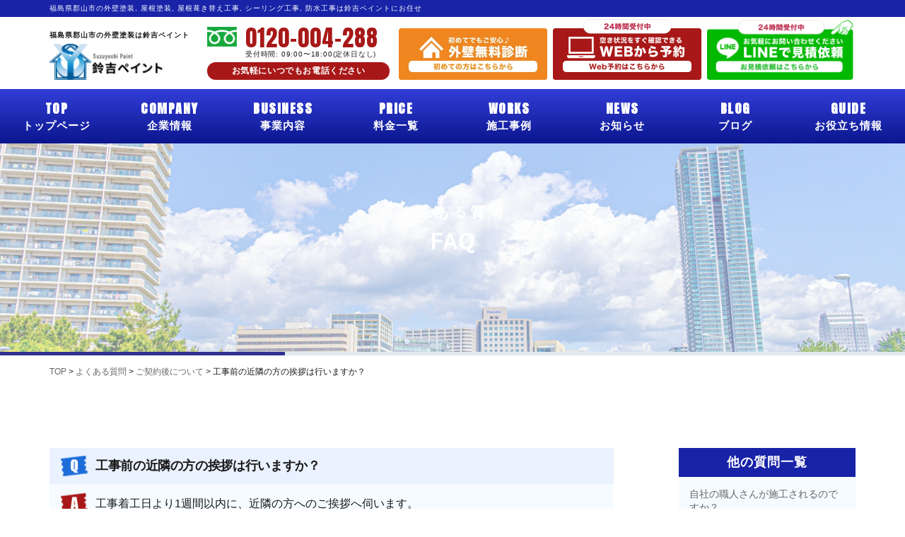

--- FILE ---
content_type: text/html; charset=UTF-8
request_url: https://suzuyoshi-koriyama.jp/faq/faq-1537
body_size: 13416
content:
<!doctype html>
<html lang="ja" xmlns:fb="https://www.facebook.com/2008/fbml" xmlns:addthis="https://www.addthis.com/help/api-spec" >

<head>
  <!-- Google tag (gtag.js) -->
  <script async src="https://www.googletagmanager.com/gtag/js?id=G-D17XZSBV4G"></script>
  <script>
    window.dataLayer = window.dataLayer || [];

    function gtag() {
      dataLayer.push(arguments);
    }
    gtag('js', new Date());

    gtag('config', 'G-D17XZSBV4G');
  </script>

  <!-- フッ素プランリダイレクト設定 -->
    
  <meta charset="UTF-8" />
  <meta name="viewport" content="width=device-width, initial-scale=1" />
  <link rel="profile" href="https://gmpg.org/xfn/11" />
  <script src="//ajax.googleapis.com/ajax/libs/jquery/1.8.2/jquery.min.js"></script>

  <link rel="stylesheet" href="/wp-content/themes/twentynineteen/defo/slick.css">
  <script type="text/javascript" src="/wp-content/themes/twentynineteen/defo/slick.min.js"></script>
  <script src="/wp-content/themes/twentynineteen/js/common.js" defer></script>
  <script>
    $(function() {
      $("#sp_header .ham_btn").click(function() {
        $(this).toggleClass("active");
        $("#ham_menu").toggleClass("active");
      });

      $('#ham_menu a').click(function() {
        $("#ham_menu").removeClass("active");
        $('#sp_header .ham_btn').removeClass('active');
      });

      $('.scroll_animation_slider').slick({
        slidesToShow: 1.9,
        slidesToScroll: 1,
        autoplay: true,
        autoplaySpeed: 0,
        speed: 30000,
        variableWidth: true,
        arrows: false,
        cssEase: 'linear',
        responsive: [{
          breakpoint: 750,
          settings: {
            slidesToShow: 0.65,
            speed: 20000,
          }
        }, ]
      });
    });
  </script>

  <!-- <script>
    $(function() {
      "use strict";
      var referrer = document.referrer;

      const handler = (event) => {
        if (referrer === '') {
          if (!$('.popup-area').hasClass('close')) {
            event.preventDefault();
            $('.popup-area').fadeIn();
            $('body').append($("<div>", {
              class: 'cover-eml'
            }));

            if (popAppend) {
              $('body').on('click', '.cover-eml', function() {
                deleteElm();
              });
            }
          } else {
            window.history.back();
          }
        } else {
          window.history.back();
        }
      }

      if (window.history && window.history.pushState) {
        const path = window.location.pathname;
        window.history.pushState(path, null, null);
        window.addEventListener('popstate', handler);
      }

      //バナー削除
      $('body,.close-btn').on('click', '.close-btn', function() {
        deleteElm();
      });

      function deleteElm() {
        $('.cover-eml').fadeOut();
        $('.cover-eml').remove();
        $('.popup-area').fadeOut();
        $('.popup-area').addClass('close');
      }
    });
  </script> -->

  <script src="/wp-content/themes/twentynineteen/defo/bxslider.js"></script>
  <link href="/wp-content/themes/twentynineteen/defo/jquery-bxslider.css" rel="stylesheet" />
  <script>
    $(document).ready(function() {

      if ($(window).width() > 750) {
        var slider = $('.top_mv_slider').bxSlider({
          mode: 'fade',
          speed: 1000,
          pager: true,
          auto: true,
          pause: 10000,
          maxSlides: 1,
          minSlides: 1,
          moveSlides: 1,
          touchEnabled: false,
          onSliderLoad: function() {
            if ($('.top_mv_slider li').length <= 1) {
              $('.bx-prev, .bx-next').hide();
            }
          }
        });
      } else {
        var sliderSp = $('.top_mv_slider_sp').bxSlider({
          mode: 'horizontal',
          speed: 1000,
          pager: true,
          auto: true,
          pause: 5000,
          maxSlides: 1,
          minSlides: 1,
          moveSlides: 1,
          touchEnabled: true,
          onSliderLoad: function() {
            if ($('.top_mv_slider_sp li').length <= 1) {
              $('.bx-prev, .bx-next').hide();
            }
          }
        });
      }


      $('.top_banner_slider').bxSlider({
        mode: 'horizontal',
        speed: 2500,
        pager: true,
        auto: true,
        pause: 10000,
        maxSlides: 1,
        minSlides: 1,
        moveSlides: 1,
        touchEnabled: true,
        pagerCustom: ".top_banner_slider_thumnail_box",
        slideMargin: 25,
      });
    });
  </script>

  <!--iPad対応-->
  <script type="text/javascript">
    if ((navigator.userAgent.indexOf('iPhone') > 0) || navigator.userAgent.indexOf('iPod') > 0 || navigator.userAgent.indexOf('Android') > 0) {
      document.write('<meta name="viewport" content="width=device-width, initial-scale=1.0, maximum-scale=1.0, user-scalable=no" />');
    } else {
      document.write('<meta name="viewport" content="width=1250">');
    }
  </script>

  <!--スムーズスクロール-->
  <script>
    $(function() {
      var headerHight = 100;
      // #で始まるアンカーをクリックした場合に処理
      $('[href^=#]').click(function() {
        // スクロールの速度
        var speed = 400; // ミリ秒
        // アンカーの値取得
        var href = $(this).attr("href");
        // 移動先を取得
        var target = $(href == "#" || href == "" ? 'html' : href);
        // 移動先を数値で取得
        var position = target.offset().top - headerHight;
        // スムーススクロール
        $('body,html').animate({
          scrollTop: position
        }, speed, 'swing');
        return false;
      });
    });
  </script>

  <!-- switchhat -->
  <script type="text/javascript" src="/wp-content/themes/twentynineteen/defo/jquery.switchHat.js"></script>

  <!--スマホメニューslick nav-->
  <script type="text/javascript" src="/wp-content/themes/twentynineteen/defo/slicknav.js"></script>
  <link rel="stylesheet" type="text/css" href="/wp-content/themes/twentynineteen/defo/slicknav.css">
  <script>
    $(function() {
      $('#menu').slicknav({
        appendTo: '#sp_menu',
      });
    });
  </script>

  <!-- footer追従js -->
  <script>
    $(function() {
      var topBtn = $('.footer_contactFixed');
      topBtn.hide();
      //スクロールが100に達したらボタン表示
      $(window).scroll(function() {
        if ($(this).scrollTop() > 100) {
          topBtn.fadeIn();
        } else {
          topBtn.fadeOut();
        }
      });
    });
  </script>


  <!-- custom.css -->
  <link href="/wp-content/themes/twentynineteen/custom_after.css" rel="stylesheet" />
  <link href="/wp-content/themes/twentynineteen/page.css" rel="stylesheet" />
  <link href="/wp-content/themes/twentynineteen/new_custom.css" rel="stylesheet" />

  


  <!-- ANTON FONT -->
  <link rel="preconnect" href="https://fonts.gstatic.com">
  <link href="https://fonts.googleapis.com/css2?family=Anton&display=swap" rel="stylesheet">

  <!--font-->
  <link href="https://fonts.googleapis.com/css?family=Gudea:700" rel="stylesheet">
  <link href="https://fonts.googleapis.com/css2?family=Ropa+Sans&display=swap" rel="stylesheet">
  <link href="https://fonts.googleapis.com/css2?family=Noto+Sans+TC&display=swap" rel="stylesheet">
  <link href="https://fonts.googleapis.com/css2?family=Karla&display=swap" rel="stylesheet">
  <link href="https://fonts.googleapis.com/css2?family=Noto+Serif+JP&display=swap" rel="stylesheet">
  <link href="https://fonts.googleapis.com/css2?family=Anton&display=swap" rel="stylesheet">
  <link href="https://fonts.googleapis.com/css2?family=Noto+Serif+JP:wght@400;600;700;900&display=swap" rel="stylesheet">

  <!-- font Awesome -->
  <link rel="stylesheet" href="https://cdnjs.cloudflare.com/ajax/libs/font-awesome/5.9.0/css/all.min.css" integrity="sha256-UzFD2WYH2U1dQpKDjjZK72VtPeWP50NoJjd26rnAdUI=" crossorigin="anonymous" />

  <meta name="google-site-verification" content="x6kFFyWMLeqUW2XtGeOYVh3Tn7BU_QIsCYFL91_KMRo" />

  <title>工事前の近隣の方の挨拶は行いますか？ &#8211; 郡山市で最長保証で安心の鈴吉ペイント【外壁塗装専門ショールーム完備】</title>
<meta name='robots' content='max-image-preview:large' />
<link rel='dns-prefetch' href='//s7.addthis.com' />
<link rel="alternate" type="application/rss+xml" title="郡山市で最長保証で安心の鈴吉ペイント【外壁塗装専門ショールーム完備】 &raquo; フィード" href="https://suzuyoshi-koriyama.jp/feed" />
<link rel="alternate" type="application/rss+xml" title="郡山市で最長保証で安心の鈴吉ペイント【外壁塗装専門ショールーム完備】 &raquo; コメントフィード" href="https://suzuyoshi-koriyama.jp/comments/feed" />
<script type="text/javascript">
window._wpemojiSettings = {"baseUrl":"https:\/\/s.w.org\/images\/core\/emoji\/14.0.0\/72x72\/","ext":".png","svgUrl":"https:\/\/s.w.org\/images\/core\/emoji\/14.0.0\/svg\/","svgExt":".svg","source":{"concatemoji":"https:\/\/suzuyoshi-koriyama.jp\/wp-includes\/js\/wp-emoji-release.min.js?ver=6.2.8"}};
/*! This file is auto-generated */
!function(e,a,t){var n,r,o,i=a.createElement("canvas"),p=i.getContext&&i.getContext("2d");function s(e,t){p.clearRect(0,0,i.width,i.height),p.fillText(e,0,0);e=i.toDataURL();return p.clearRect(0,0,i.width,i.height),p.fillText(t,0,0),e===i.toDataURL()}function c(e){var t=a.createElement("script");t.src=e,t.defer=t.type="text/javascript",a.getElementsByTagName("head")[0].appendChild(t)}for(o=Array("flag","emoji"),t.supports={everything:!0,everythingExceptFlag:!0},r=0;r<o.length;r++)t.supports[o[r]]=function(e){if(p&&p.fillText)switch(p.textBaseline="top",p.font="600 32px Arial",e){case"flag":return s("\ud83c\udff3\ufe0f\u200d\u26a7\ufe0f","\ud83c\udff3\ufe0f\u200b\u26a7\ufe0f")?!1:!s("\ud83c\uddfa\ud83c\uddf3","\ud83c\uddfa\u200b\ud83c\uddf3")&&!s("\ud83c\udff4\udb40\udc67\udb40\udc62\udb40\udc65\udb40\udc6e\udb40\udc67\udb40\udc7f","\ud83c\udff4\u200b\udb40\udc67\u200b\udb40\udc62\u200b\udb40\udc65\u200b\udb40\udc6e\u200b\udb40\udc67\u200b\udb40\udc7f");case"emoji":return!s("\ud83e\udef1\ud83c\udffb\u200d\ud83e\udef2\ud83c\udfff","\ud83e\udef1\ud83c\udffb\u200b\ud83e\udef2\ud83c\udfff")}return!1}(o[r]),t.supports.everything=t.supports.everything&&t.supports[o[r]],"flag"!==o[r]&&(t.supports.everythingExceptFlag=t.supports.everythingExceptFlag&&t.supports[o[r]]);t.supports.everythingExceptFlag=t.supports.everythingExceptFlag&&!t.supports.flag,t.DOMReady=!1,t.readyCallback=function(){t.DOMReady=!0},t.supports.everything||(n=function(){t.readyCallback()},a.addEventListener?(a.addEventListener("DOMContentLoaded",n,!1),e.addEventListener("load",n,!1)):(e.attachEvent("onload",n),a.attachEvent("onreadystatechange",function(){"complete"===a.readyState&&t.readyCallback()})),(e=t.source||{}).concatemoji?c(e.concatemoji):e.wpemoji&&e.twemoji&&(c(e.twemoji),c(e.wpemoji)))}(window,document,window._wpemojiSettings);
</script>
<style type="text/css">
img.wp-smiley,
img.emoji {
	display: inline !important;
	border: none !important;
	box-shadow: none !important;
	height: 1em !important;
	width: 1em !important;
	margin: 0 0.07em !important;
	vertical-align: -0.1em !important;
	background: none !important;
	padding: 0 !important;
}
</style>
	<link rel='stylesheet' id='wp-block-library-css' href='https://suzuyoshi-koriyama.jp/wp-includes/css/dist/block-library/style.min.css?ver=6.2.8' type='text/css' media='all' />
<style id='wp-block-library-theme-inline-css' type='text/css'>
.wp-block-audio figcaption{color:#555;font-size:13px;text-align:center}.is-dark-theme .wp-block-audio figcaption{color:hsla(0,0%,100%,.65)}.wp-block-audio{margin:0 0 1em}.wp-block-code{border:1px solid #ccc;border-radius:4px;font-family:Menlo,Consolas,monaco,monospace;padding:.8em 1em}.wp-block-embed figcaption{color:#555;font-size:13px;text-align:center}.is-dark-theme .wp-block-embed figcaption{color:hsla(0,0%,100%,.65)}.wp-block-embed{margin:0 0 1em}.blocks-gallery-caption{color:#555;font-size:13px;text-align:center}.is-dark-theme .blocks-gallery-caption{color:hsla(0,0%,100%,.65)}.wp-block-image figcaption{color:#555;font-size:13px;text-align:center}.is-dark-theme .wp-block-image figcaption{color:hsla(0,0%,100%,.65)}.wp-block-image{margin:0 0 1em}.wp-block-pullquote{border-bottom:4px solid;border-top:4px solid;color:currentColor;margin-bottom:1.75em}.wp-block-pullquote cite,.wp-block-pullquote footer,.wp-block-pullquote__citation{color:currentColor;font-size:.8125em;font-style:normal;text-transform:uppercase}.wp-block-quote{border-left:.25em solid;margin:0 0 1.75em;padding-left:1em}.wp-block-quote cite,.wp-block-quote footer{color:currentColor;font-size:.8125em;font-style:normal;position:relative}.wp-block-quote.has-text-align-right{border-left:none;border-right:.25em solid;padding-left:0;padding-right:1em}.wp-block-quote.has-text-align-center{border:none;padding-left:0}.wp-block-quote.is-large,.wp-block-quote.is-style-large,.wp-block-quote.is-style-plain{border:none}.wp-block-search .wp-block-search__label{font-weight:700}.wp-block-search__button{border:1px solid #ccc;padding:.375em .625em}:where(.wp-block-group.has-background){padding:1.25em 2.375em}.wp-block-separator.has-css-opacity{opacity:.4}.wp-block-separator{border:none;border-bottom:2px solid;margin-left:auto;margin-right:auto}.wp-block-separator.has-alpha-channel-opacity{opacity:1}.wp-block-separator:not(.is-style-wide):not(.is-style-dots){width:100px}.wp-block-separator.has-background:not(.is-style-dots){border-bottom:none;height:1px}.wp-block-separator.has-background:not(.is-style-wide):not(.is-style-dots){height:2px}.wp-block-table{margin:0 0 1em}.wp-block-table td,.wp-block-table th{word-break:normal}.wp-block-table figcaption{color:#555;font-size:13px;text-align:center}.is-dark-theme .wp-block-table figcaption{color:hsla(0,0%,100%,.65)}.wp-block-video figcaption{color:#555;font-size:13px;text-align:center}.is-dark-theme .wp-block-video figcaption{color:hsla(0,0%,100%,.65)}.wp-block-video{margin:0 0 1em}.wp-block-template-part.has-background{margin-bottom:0;margin-top:0;padding:1.25em 2.375em}
</style>
<link rel='stylesheet' id='classic-theme-styles-css' href='https://suzuyoshi-koriyama.jp/wp-includes/css/classic-themes.min.css?ver=6.2.8' type='text/css' media='all' />
<style id='global-styles-inline-css' type='text/css'>
body{--wp--preset--color--black: #000000;--wp--preset--color--cyan-bluish-gray: #abb8c3;--wp--preset--color--white: #FFF;--wp--preset--color--pale-pink: #f78da7;--wp--preset--color--vivid-red: #cf2e2e;--wp--preset--color--luminous-vivid-orange: #ff6900;--wp--preset--color--luminous-vivid-amber: #fcb900;--wp--preset--color--light-green-cyan: #7bdcb5;--wp--preset--color--vivid-green-cyan: #00d084;--wp--preset--color--pale-cyan-blue: #8ed1fc;--wp--preset--color--vivid-cyan-blue: #0693e3;--wp--preset--color--vivid-purple: #9b51e0;--wp--preset--color--primary: #0073a8;--wp--preset--color--secondary: #005075;--wp--preset--color--dark-gray: #111;--wp--preset--color--light-gray: #767676;--wp--preset--gradient--vivid-cyan-blue-to-vivid-purple: linear-gradient(135deg,rgba(6,147,227,1) 0%,rgb(155,81,224) 100%);--wp--preset--gradient--light-green-cyan-to-vivid-green-cyan: linear-gradient(135deg,rgb(122,220,180) 0%,rgb(0,208,130) 100%);--wp--preset--gradient--luminous-vivid-amber-to-luminous-vivid-orange: linear-gradient(135deg,rgba(252,185,0,1) 0%,rgba(255,105,0,1) 100%);--wp--preset--gradient--luminous-vivid-orange-to-vivid-red: linear-gradient(135deg,rgba(255,105,0,1) 0%,rgb(207,46,46) 100%);--wp--preset--gradient--very-light-gray-to-cyan-bluish-gray: linear-gradient(135deg,rgb(238,238,238) 0%,rgb(169,184,195) 100%);--wp--preset--gradient--cool-to-warm-spectrum: linear-gradient(135deg,rgb(74,234,220) 0%,rgb(151,120,209) 20%,rgb(207,42,186) 40%,rgb(238,44,130) 60%,rgb(251,105,98) 80%,rgb(254,248,76) 100%);--wp--preset--gradient--blush-light-purple: linear-gradient(135deg,rgb(255,206,236) 0%,rgb(152,150,240) 100%);--wp--preset--gradient--blush-bordeaux: linear-gradient(135deg,rgb(254,205,165) 0%,rgb(254,45,45) 50%,rgb(107,0,62) 100%);--wp--preset--gradient--luminous-dusk: linear-gradient(135deg,rgb(255,203,112) 0%,rgb(199,81,192) 50%,rgb(65,88,208) 100%);--wp--preset--gradient--pale-ocean: linear-gradient(135deg,rgb(255,245,203) 0%,rgb(182,227,212) 50%,rgb(51,167,181) 100%);--wp--preset--gradient--electric-grass: linear-gradient(135deg,rgb(202,248,128) 0%,rgb(113,206,126) 100%);--wp--preset--gradient--midnight: linear-gradient(135deg,rgb(2,3,129) 0%,rgb(40,116,252) 100%);--wp--preset--duotone--dark-grayscale: url('#wp-duotone-dark-grayscale');--wp--preset--duotone--grayscale: url('#wp-duotone-grayscale');--wp--preset--duotone--purple-yellow: url('#wp-duotone-purple-yellow');--wp--preset--duotone--blue-red: url('#wp-duotone-blue-red');--wp--preset--duotone--midnight: url('#wp-duotone-midnight');--wp--preset--duotone--magenta-yellow: url('#wp-duotone-magenta-yellow');--wp--preset--duotone--purple-green: url('#wp-duotone-purple-green');--wp--preset--duotone--blue-orange: url('#wp-duotone-blue-orange');--wp--preset--font-size--small: 19.5px;--wp--preset--font-size--medium: 20px;--wp--preset--font-size--large: 36.5px;--wp--preset--font-size--x-large: 42px;--wp--preset--font-size--normal: 22px;--wp--preset--font-size--huge: 49.5px;--wp--preset--spacing--20: 0.44rem;--wp--preset--spacing--30: 0.67rem;--wp--preset--spacing--40: 1rem;--wp--preset--spacing--50: 1.5rem;--wp--preset--spacing--60: 2.25rem;--wp--preset--spacing--70: 3.38rem;--wp--preset--spacing--80: 5.06rem;--wp--preset--shadow--natural: 6px 6px 9px rgba(0, 0, 0, 0.2);--wp--preset--shadow--deep: 12px 12px 50px rgba(0, 0, 0, 0.4);--wp--preset--shadow--sharp: 6px 6px 0px rgba(0, 0, 0, 0.2);--wp--preset--shadow--outlined: 6px 6px 0px -3px rgba(255, 255, 255, 1), 6px 6px rgba(0, 0, 0, 1);--wp--preset--shadow--crisp: 6px 6px 0px rgba(0, 0, 0, 1);}:where(.is-layout-flex){gap: 0.5em;}body .is-layout-flow > .alignleft{float: left;margin-inline-start: 0;margin-inline-end: 2em;}body .is-layout-flow > .alignright{float: right;margin-inline-start: 2em;margin-inline-end: 0;}body .is-layout-flow > .aligncenter{margin-left: auto !important;margin-right: auto !important;}body .is-layout-constrained > .alignleft{float: left;margin-inline-start: 0;margin-inline-end: 2em;}body .is-layout-constrained > .alignright{float: right;margin-inline-start: 2em;margin-inline-end: 0;}body .is-layout-constrained > .aligncenter{margin-left: auto !important;margin-right: auto !important;}body .is-layout-constrained > :where(:not(.alignleft):not(.alignright):not(.alignfull)){max-width: var(--wp--style--global--content-size);margin-left: auto !important;margin-right: auto !important;}body .is-layout-constrained > .alignwide{max-width: var(--wp--style--global--wide-size);}body .is-layout-flex{display: flex;}body .is-layout-flex{flex-wrap: wrap;align-items: center;}body .is-layout-flex > *{margin: 0;}:where(.wp-block-columns.is-layout-flex){gap: 2em;}.has-black-color{color: var(--wp--preset--color--black) !important;}.has-cyan-bluish-gray-color{color: var(--wp--preset--color--cyan-bluish-gray) !important;}.has-white-color{color: var(--wp--preset--color--white) !important;}.has-pale-pink-color{color: var(--wp--preset--color--pale-pink) !important;}.has-vivid-red-color{color: var(--wp--preset--color--vivid-red) !important;}.has-luminous-vivid-orange-color{color: var(--wp--preset--color--luminous-vivid-orange) !important;}.has-luminous-vivid-amber-color{color: var(--wp--preset--color--luminous-vivid-amber) !important;}.has-light-green-cyan-color{color: var(--wp--preset--color--light-green-cyan) !important;}.has-vivid-green-cyan-color{color: var(--wp--preset--color--vivid-green-cyan) !important;}.has-pale-cyan-blue-color{color: var(--wp--preset--color--pale-cyan-blue) !important;}.has-vivid-cyan-blue-color{color: var(--wp--preset--color--vivid-cyan-blue) !important;}.has-vivid-purple-color{color: var(--wp--preset--color--vivid-purple) !important;}.has-black-background-color{background-color: var(--wp--preset--color--black) !important;}.has-cyan-bluish-gray-background-color{background-color: var(--wp--preset--color--cyan-bluish-gray) !important;}.has-white-background-color{background-color: var(--wp--preset--color--white) !important;}.has-pale-pink-background-color{background-color: var(--wp--preset--color--pale-pink) !important;}.has-vivid-red-background-color{background-color: var(--wp--preset--color--vivid-red) !important;}.has-luminous-vivid-orange-background-color{background-color: var(--wp--preset--color--luminous-vivid-orange) !important;}.has-luminous-vivid-amber-background-color{background-color: var(--wp--preset--color--luminous-vivid-amber) !important;}.has-light-green-cyan-background-color{background-color: var(--wp--preset--color--light-green-cyan) !important;}.has-vivid-green-cyan-background-color{background-color: var(--wp--preset--color--vivid-green-cyan) !important;}.has-pale-cyan-blue-background-color{background-color: var(--wp--preset--color--pale-cyan-blue) !important;}.has-vivid-cyan-blue-background-color{background-color: var(--wp--preset--color--vivid-cyan-blue) !important;}.has-vivid-purple-background-color{background-color: var(--wp--preset--color--vivid-purple) !important;}.has-black-border-color{border-color: var(--wp--preset--color--black) !important;}.has-cyan-bluish-gray-border-color{border-color: var(--wp--preset--color--cyan-bluish-gray) !important;}.has-white-border-color{border-color: var(--wp--preset--color--white) !important;}.has-pale-pink-border-color{border-color: var(--wp--preset--color--pale-pink) !important;}.has-vivid-red-border-color{border-color: var(--wp--preset--color--vivid-red) !important;}.has-luminous-vivid-orange-border-color{border-color: var(--wp--preset--color--luminous-vivid-orange) !important;}.has-luminous-vivid-amber-border-color{border-color: var(--wp--preset--color--luminous-vivid-amber) !important;}.has-light-green-cyan-border-color{border-color: var(--wp--preset--color--light-green-cyan) !important;}.has-vivid-green-cyan-border-color{border-color: var(--wp--preset--color--vivid-green-cyan) !important;}.has-pale-cyan-blue-border-color{border-color: var(--wp--preset--color--pale-cyan-blue) !important;}.has-vivid-cyan-blue-border-color{border-color: var(--wp--preset--color--vivid-cyan-blue) !important;}.has-vivid-purple-border-color{border-color: var(--wp--preset--color--vivid-purple) !important;}.has-vivid-cyan-blue-to-vivid-purple-gradient-background{background: var(--wp--preset--gradient--vivid-cyan-blue-to-vivid-purple) !important;}.has-light-green-cyan-to-vivid-green-cyan-gradient-background{background: var(--wp--preset--gradient--light-green-cyan-to-vivid-green-cyan) !important;}.has-luminous-vivid-amber-to-luminous-vivid-orange-gradient-background{background: var(--wp--preset--gradient--luminous-vivid-amber-to-luminous-vivid-orange) !important;}.has-luminous-vivid-orange-to-vivid-red-gradient-background{background: var(--wp--preset--gradient--luminous-vivid-orange-to-vivid-red) !important;}.has-very-light-gray-to-cyan-bluish-gray-gradient-background{background: var(--wp--preset--gradient--very-light-gray-to-cyan-bluish-gray) !important;}.has-cool-to-warm-spectrum-gradient-background{background: var(--wp--preset--gradient--cool-to-warm-spectrum) !important;}.has-blush-light-purple-gradient-background{background: var(--wp--preset--gradient--blush-light-purple) !important;}.has-blush-bordeaux-gradient-background{background: var(--wp--preset--gradient--blush-bordeaux) !important;}.has-luminous-dusk-gradient-background{background: var(--wp--preset--gradient--luminous-dusk) !important;}.has-pale-ocean-gradient-background{background: var(--wp--preset--gradient--pale-ocean) !important;}.has-electric-grass-gradient-background{background: var(--wp--preset--gradient--electric-grass) !important;}.has-midnight-gradient-background{background: var(--wp--preset--gradient--midnight) !important;}.has-small-font-size{font-size: var(--wp--preset--font-size--small) !important;}.has-medium-font-size{font-size: var(--wp--preset--font-size--medium) !important;}.has-large-font-size{font-size: var(--wp--preset--font-size--large) !important;}.has-x-large-font-size{font-size: var(--wp--preset--font-size--x-large) !important;}
.wp-block-navigation a:where(:not(.wp-element-button)){color: inherit;}
:where(.wp-block-columns.is-layout-flex){gap: 2em;}
.wp-block-pullquote{font-size: 1.5em;line-height: 1.6;}
</style>
<link rel='stylesheet' id='toc-screen-css' href='https://suzuyoshi-koriyama.jp/wp-content/plugins/table-of-contents-plus/screen.min.css?ver=2106' type='text/css' media='all' />
<link rel='stylesheet' id='wp-pagenavi-css' href='https://suzuyoshi-koriyama.jp/wp-content/plugins/wp-pagenavi/pagenavi-css.css?ver=2.70' type='text/css' media='all' />
<link rel='stylesheet' id='wordpress-popular-posts-css-css' href='https://suzuyoshi-koriyama.jp/wp-content/plugins/wordpress-popular-posts/assets/css/wpp.css?ver=5.5.1' type='text/css' media='all' />
<link rel='stylesheet' id='twentynineteen-style-css' href='https://suzuyoshi-koriyama.jp/wp-content/themes/twentynineteen/style.css?ver=1.2' type='text/css' media='all' />
<link rel='stylesheet' id='twentynineteen-print-style-css' href='https://suzuyoshi-koriyama.jp/wp-content/themes/twentynineteen/print.css?ver=1.2' type='text/css' media='print' />
<link rel='stylesheet' id='addthis_all_pages-css' href='https://suzuyoshi-koriyama.jp/wp-content/plugins/addthis/frontend/build/addthis_wordpress_public.min.css?ver=6.2.8' type='text/css' media='all' />
<script type='text/javascript' src='https://suzuyoshi-koriyama.jp/wp-includes/js/jquery/jquery.min.js?ver=3.6.4' id='jquery-core-js'></script>
<script type='text/javascript' src='https://suzuyoshi-koriyama.jp/wp-includes/js/jquery/jquery-migrate.min.js?ver=3.4.0' id='jquery-migrate-js'></script>
<script type='application/json' id='wpp-json'>
{"sampling_active":0,"sampling_rate":100,"ajax_url":"https:\/\/suzuyoshi-koriyama.jp\/wp-json\/wordpress-popular-posts\/v1\/popular-posts","api_url":"https:\/\/suzuyoshi-koriyama.jp\/wp-json\/wordpress-popular-posts","ID":1537,"token":"b071e5d1cc","lang":0,"debug":0}
</script>
<script type='text/javascript' src='https://suzuyoshi-koriyama.jp/wp-content/plugins/wordpress-popular-posts/assets/js/wpp.min.js?ver=5.5.1' id='wpp-js-js'></script>
<script type='text/javascript' src='https://s7.addthis.com/js/300/addthis_widget.js?ver=6.2.8#pubid=wp-13eb27a41ce414165184614255ee2031' id='addthis_widget-js'></script>
<link rel="https://api.w.org/" href="https://suzuyoshi-koriyama.jp/wp-json/" /><link rel="alternate" type="application/json" href="https://suzuyoshi-koriyama.jp/wp-json/wp/v2/faq/1537" /><link rel="EditURI" type="application/rsd+xml" title="RSD" href="https://suzuyoshi-koriyama.jp/xmlrpc.php?rsd" />
<link rel="wlwmanifest" type="application/wlwmanifest+xml" href="https://suzuyoshi-koriyama.jp/wp-includes/wlwmanifest.xml" />
<meta name="generator" content="WordPress 6.2.8" />
<link rel="canonical" href="https://suzuyoshi-koriyama.jp/faq/faq-1537" />
<link rel='shortlink' href='https://suzuyoshi-koriyama.jp/?p=1537' />
<link rel="alternate" type="application/json+oembed" href="https://suzuyoshi-koriyama.jp/wp-json/oembed/1.0/embed?url=https%3A%2F%2Fsuzuyoshi-koriyama.jp%2Ffaq%2Ffaq-1537" />
<link rel="alternate" type="text/xml+oembed" href="https://suzuyoshi-koriyama.jp/wp-json/oembed/1.0/embed?url=https%3A%2F%2Fsuzuyoshi-koriyama.jp%2Ffaq%2Ffaq-1537&#038;format=xml" />
            <style id="wpp-loading-animation-styles">@-webkit-keyframes bgslide{from{background-position-x:0}to{background-position-x:-200%}}@keyframes bgslide{from{background-position-x:0}to{background-position-x:-200%}}.wpp-widget-placeholder,.wpp-widget-block-placeholder{margin:0 auto;width:60px;height:3px;background:#dd3737;background:linear-gradient(90deg,#dd3737 0%,#571313 10%,#dd3737 100%);background-size:200% auto;border-radius:3px;-webkit-animation:bgslide 1s infinite linear;animation:bgslide 1s infinite linear}</style>
            <style type="text/css">.recentcomments a{display:inline !important;padding:0 !important;margin:0 !important;}</style><script data-cfasync="false" type="text/javascript">if (window.addthis_product === undefined) { window.addthis_product = "wpp"; } if (window.wp_product_version === undefined) { window.wp_product_version = "wpp-6.2.6"; } if (window.addthis_share === undefined) { window.addthis_share = {}; } if (window.addthis_config === undefined) { window.addthis_config = {"data_track_clickback":true,"ignore_server_config":true,"ui_atversion":300}; } if (window.addthis_layers === undefined) { window.addthis_layers = {}; } if (window.addthis_layers_tools === undefined) { window.addthis_layers_tools = [{"responsiveshare":{"numPreferredServices":3,"counts":"none","size":"32px","style":"responsive","shareCountThreshold":0,"services":"facebook,twitter,pinterest_share,lineme,pocket","elements":".addthis_inline_share_toolbox_b5j4,.at-below-post","id":"responsiveshare"}}]; } else { window.addthis_layers_tools.push({"responsiveshare":{"numPreferredServices":3,"counts":"none","size":"32px","style":"responsive","shareCountThreshold":0,"services":"facebook,twitter,pinterest_share,lineme,pocket","elements":".addthis_inline_share_toolbox_b5j4,.at-below-post","id":"responsiveshare"}});  } if (window.addthis_plugin_info === undefined) { window.addthis_plugin_info = {"info_status":"enabled","cms_name":"WordPress","plugin_name":"Share Buttons by AddThis","plugin_version":"6.2.6","plugin_mode":"WordPress","anonymous_profile_id":"wp-13eb27a41ce414165184614255ee2031","page_info":{"template":"posts","post_type":"faq"},"sharing_enabled_on_post_via_metabox":false}; } 
                    (function() {
                      var first_load_interval_id = setInterval(function () {
                        if (typeof window.addthis !== 'undefined') {
                          window.clearInterval(first_load_interval_id);
                          if (typeof window.addthis_layers !== 'undefined' && Object.getOwnPropertyNames(window.addthis_layers).length > 0) {
                            window.addthis.layers(window.addthis_layers);
                          }
                          if (Array.isArray(window.addthis_layers_tools)) {
                            for (i = 0; i < window.addthis_layers_tools.length; i++) {
                              window.addthis.layers(window.addthis_layers_tools[i]);
                            }
                          }
                        }
                     },1000)
                    }());
                </script><link rel="icon" href="https://suzuyoshi-koriyama.jp/wp-content/uploads/2020/06/cropped-favicon-32x32.png" sizes="32x32" />
<link rel="icon" href="https://suzuyoshi-koriyama.jp/wp-content/uploads/2020/06/cropped-favicon-192x192.png" sizes="192x192" />
<link rel="apple-touch-icon" href="https://suzuyoshi-koriyama.jp/wp-content/uploads/2020/06/cropped-favicon-180x180.png" />
<meta name="msapplication-TileImage" content="https://suzuyoshi-koriyama.jp/wp-content/uploads/2020/06/cropped-favicon-270x270.png" />
</head>

<body class="faq-template-default single single-faq postid-1537 wp-embed-responsive singular image-filters-enabled">

  <div id="page_top"></div>
  <div class="sp">

    <header id="sp_header">
      <div class="inner">
        <div class="cont flex">
          <a href="/" class="logo">
            <img src="/wp-content/uploads/2023/04/logo01.png" alt="鈴吉ペイント">
          </a>
          <div class="link_block flex">
            <div class="cta_link">
              <ul class="flex">
                <li>
                  <a href="/web-reserve" class="flex">
                    <div class="icon">
                      <img src="/wp-content/uploads/2021/04/sp_mail_icon.png" alt="メールでのお問い合わせはこちら">
                    </div>
                  </a>
                </li>
                <li>
                  <a href="tel:0120-004-288" class="flex">
                    <div class="icon">
                      <img src="/wp-content/uploads/2021/04/sp_tel_icon.png" alt="お電話でのお問い合わせはこちら">
                    </div>
                  </a>
                </li>
              </ul>
            </div>
            <div class="ham_btn pr">
              <span></span>
              <span></span>
              <span></span>
            </div>
          </div>
        </div>
      </div>
    </header>

    <div id="ham_menu">
      <div class="wrap">
        <div class="plan_link_list">
          <ul>
            <li>
              <a href="/#painting01">外壁塗装プラン</a>
            </li>
            <li>
              <a href="/#painting02">屋根塗装プラン</a>
            </li>
            <li>
              <a href="/#painting03">その他の塗装プラン</a>
            </li>
          </ul>
        </div>
        <div class="cta_link_list">
          <ul>
            <li class="tel">
              <a href="tel:0120-004-288" class="flex">
                <div class="icon">
                  <img src="/wp-content/uploads/2024/12/icon_free.svg" alt="">
                </div>
                <div class="text_box">
                  <p class="label">お気軽にお電話ください！</p>
                  <p class="main font-01">0120-004-288</p>
                  <p class="time">受付時間 9:00~18:00(定休日なし)</p>
                </div>
              </a>
            </li>
            <li class="reserve">
              <a href="/web-reserve" class="flex">
                <div class="icon">
                  <img src="/wp-content/uploads/2024/12/icon_mail.svg" alt="">
                </div>
                <div class="text_box">
                  <p class="label">24時間メール受付中！</p>
                  <p class="main">Webから予約</p>
                </div>
              </a>
            </li>
            <li class="line">
              <a href="/lineadd" class="flex" target="_blank">
                <div class="icon">
                  <img src="/wp-content/uploads/2024/12/icon_line.svg" alt="">
                </div>
                <div class="text_box">
                  <p class="label">LINEでお気軽見積もり依頼！</p>
                  <p class="main">LINE友達追加</p>
                </div>
              </a>
            </li>
            <li class="beginner">
              <a href="/beginner" class="flex">
                <div class="icon">
                  <img src="/wp-content/uploads/2024/12/icon_diagnosis.svg" alt="">
                </div>
                <div class="text_box">
                  <p class="label">初めての方はこちら！</p>
                  <p class="main">外壁無料診断</p>
                </div>
              </a>
            </li>
          </ul>
        </div>
        <div class="link_list">
          <ul>
            <li>
              <a href="/price">料金プラン</a>
            </li>
            <li>
              <a href="/business">事業内容</a>
            </li>
            <li>
              <a href="/company">企業情報</a>
            </li>
            <li>
              <a href="/seko">施工事例</a>
            </li>
            <li>
              <a href="/repair-work">大規模改修工事</a>
            </li>
            <li>
              <a href="/category/info/news">お知らせ</a>
            </li>
            <li>
              <a href="/category/info/blog">施工ブログ</a>
            </li>
            <li>
              <a href="/house-maker">ハウスメーカーとの違い</a>
            </li>
            <li>
              <a href="/knowledge">塗装の基礎知識</a>
            </li>
            <li>
              <a href="/faq">よくある質問</a>
            </li>
            <li>
              <a href="/color">外壁・屋根塗装の色選び</a>
            </li>
          </ul>
        </div>
      </div>
    </div>

  </div>


  <header class="header pc">
    <div class="hd_h1_box">
      <div class="wrap">
        <p>福島県郡山市の外壁塗装, 屋根塗装, 屋根葺き替え工事, シーリング工事, 防水工事は鈴吉ペイントにお任せ</p>
      </div>
    </div>

    <div class="hd_main_box">
      <div class="wrap">
        <div class="hd_main_box_cont flex-sb">
          <div class="logo_box">
            <p class="ttl">福島県郡山市の外壁塗装は鈴吉ペイント</p>
            <div class="img">
              <picture>
                <source srcset="/wp-content/uploads/2021/07/logo.webp" type="image/webp">
                <img src="/wp-content/uploads/2021/05/logo.png" alt="鈴吉ペイント">
              </picture>
            </div>
          </div>
          <div class="contact_box">
            <ul class="flex">
              <li class="tel">
                <p class="tel font-01">0120-004-288<span>受付時間: 09:00〜18:00(定休日なし)</span></p>
                <p class="text">お気軽にいつでもお電話ください</p>
                <!-- <picture>
                  <source srcset="/wp-content/uploads/2021/07/hd_tel_img.webp" type="image/webp">
                  <img src="/wp-content/uploads/2021/05/hd_tel_img.png" alt="お気軽にいつでもお電話ください。">
                </picture> -->
              </li>
              <li>
                <a href="/beginner">
                  <picture>
                    <source srcset="/wp-content/uploads/2021/07/hd_beginner_img.webp" type="image/webp">
                    <img src="/wp-content/uploads/2021/04/hd_beginner_img.png" alt="初めての方はこちらから">
                  </picture>
                </a>
              </li>
              <li>
                <a href="/web-reserve">
                  <picture>
                    <img src="/wp-content/uploads/2022/08/web-ct-btn.png" alt="WEB予約はこちらから">
                  </picture>
                </a>
              </li>
              <li>
                <a href="/lineadd">
                  <picture>
                    <img src="/wp-content/uploads/2022/08/line-ct-btn2.png" alt="LINEお問い合わせはこちら">
                  </picture>
                </a>
              </li>
            </ul>
          </div>
        </div>
      </div>
    </div>

    <nav class="hd_nav_box">
      <div class="wrap">
        <ul class="flex-sb">
          <li><a href="/"><span class="font-01">TOP</span>トップページ</a></li>
          <li><a href="/company"><span class="font-01">COMPANY</span>企業情報</a></li>
          <li><a href="/business"><span class="font-01">BUSINESS</span>事業内容</a></li>
          <li><a href="/price"><span class="font-01">PRICE</span>料金一覧</a></li>
          <li><a href="/seko"><span class="font-01">WORKS</span>施工事例</a></li>
          <!--         <li><a href="/#top_works"><span class="font-01">WORKS</span>施工事例</a></li>
         -->
          <li><a href="/category/info/news"><span class="font-01">NEWS</span>お知らせ</a></li>
          <li><a href="/category/info/blog"><span class="font-01">BLOG</span>ブログ</a></li>
          <li class="dropdown">
            <a>
              <span class="font-01">GUIDE</span>
              お役立ち情報
            </a>
            <div class="gnavi__wrap">
              <ul class="gnavi__lists">
                <li>
                  <a href="/faq">よくある質問</a>
                </li>
                <li>
                  <a href="/subsidy">助成金について</a>
                </li>
                <li>
                  <a href="/knowledge">塗装の豆知識</a>
                </li>
              </ul>
            </div>
          </li>
        </ul>
      </div>
    </nav>
  </header>

  <div class="popup-area">
    <div class="inner">
      <div class="banner">
        <img class="pc" src="https://suzuyoshi-paint.jp/wp-content/uploads/2024/12/works_off_banner2501.png" alt="お見積り金額から5%OFF">
        <img class="sp" src="https://suzuyoshi-paint.jp/wp-content/uploads/2024/12/works_off_banner2501sp.png" alt="お見積り金額から5%OFF">
      </div>
      <div class="contactBox">
        <ul class="flex">
          <li class="tel">
            <a href="tel:0120004288">
              <picture>
                <source srcset="/wp-content/uploads/2021/07/hd_tel_img.webp" type="image/webp">
                <img src="/wp-content/uploads/2021/05/hd_tel_img.png" alt="お気軽にいつでもお電話ください。">
              </picture>
            </a>
          </li>
          <li>
            <a href="/beginner">
              <picture class="pc">
                <source srcset="/wp-content/uploads/2021/07/hd_beginner_img.webp" type="image/webp">
                <img src="/wp-content/uploads/2021/04/hd_beginner_img.png" alt="初めての方はこちらから">
              </picture>
              <img class="sp" src="/wp-content/uploads/2022/08/sp_beginner_image.png" alt="初めての方はこちらから">
            </a>
          </li>
          <li>
            <a href="/lineadd">
              <img class="pc" src="/wp-content/uploads/2022/08/line-ct-btn2.png" alt="お見積り依頼はこちらから">
              <img class="sp" src="/wp-content/uploads/2022/08/sp_line_image.png" alt="お見積り依頼はこちらから">
            </a>
          </li>
        </ul>
      </div>
    </div>
    <button class="close-btn"></button>
  </div>
<!-- h1からパンくず -->
<div class="common_page_h1Box page_h1_company">
	<div class="wrap">
		<h2 class="common_page_h1">よくある質問</h2>
		<p class="common_page_h1sb wf03">FAQ</p>
	</div>
</div>
<div class="breadcrumb">
	<div class="wrap">
	    <!-- Breadcrumb NavXT 6.5.0 -->
<span property="itemListElement" typeof="ListItem"><a property="item" typeof="WebPage" title="Go to 郡山市で最長保証で安心の鈴吉ペイント【外壁塗装専門ショールーム完備】." href="https://suzuyoshi-koriyama.jp" class="home" ><span property="name">TOP</span></a><meta property="position" content="1"></span> &gt; <span property="itemListElement" typeof="ListItem"><a property="item" typeof="WebPage" title="Go to よくある質問." href="https://suzuyoshi-koriyama.jp/faq" class="post post-faq-archive" ><span property="name">よくある質問</span></a><meta property="position" content="2"></span> &gt; <span property="itemListElement" typeof="ListItem"><a property="item" typeof="WebPage" title="Go to the ご契約後について カテゴリー archives." href="https://suzuyoshi-koriyama.jp/qa_cat/after_the_contract" class="taxonomy qa_cat" ><span property="name">ご契約後について</span></a><meta property="position" content="3"></span> &gt; <span property="itemListElement" typeof="ListItem"><span property="name" class="post post-faq current-item">工事前の近隣の方の挨拶は行いますか？</span><meta property="url" content="https://suzuyoshi-koriyama.jp/faq/faq-1537"><meta property="position" content="4"></span>	</div>
</div>
<!-- h1からパンくず -->
<main id="main" class="single-main">
	<div class="singlebox">
		<div class="common_page_wrap">
			<div class="wrap flex-sb">
				<div class="single_kiji">
				

<article id="post-1537" class="post-1537 faq type-faq status-publish hentry qa_cat-after_the_contract entry">
	<div class="faq_answer">
		<h1 class="single_faq_Q">工事前の近隣の方の挨拶は行いますか？</h1>
		<p class="single_faq_A">工事着工日より1週間以内に、近隣の方へのご挨拶へ伺います。<br>
			    	    <!--未入力の場合-->
	    	    </p>
	</div>
</article><!-- #post-${ID} -->
										<p class="common_top_btn"><a href="/faq" class="ichiran_link">よくある質問一覧へ</a></p>

				</div>
				<div class="faq_linkBox">
					<h2>他の質問一覧</h2>
															<ul>
										   		<li>
				  			<a href="https://suzuyoshi-koriyama.jp/faq/faq-1528">自社の職人さんが施工されるのですか？</a>
						</li>
										   		<li>
				  			<a href="https://suzuyoshi-koriyama.jp/faq/faq-1546">見積もりや診断は本当に無料でしょうか？</a>
						</li>
										   		<li>
				  			<a href="https://suzuyoshi-koriyama.jp/faq/faq-1543">見積もりや診断を頼むと、その後しつこく営業してきませんか？</a>
						</li>
										   		<li>
				  			<a href="https://suzuyoshi-koriyama.jp/faq/faq-1801">塗装以外にも何かお願いできますか？</a>
						</li>
										   		<li>
				  			<a href="https://suzuyoshi-koriyama.jp/faq/faq-2407">どのように問い合わせをすればよいですか？</a>
						</li>
															  		</ul>
				</div>
			</div>
		</div>
	</div>
</main><!-- #main -->


<footer class="footer">
  <div class="wrap">
    <div class="ft_cont flex-sb">

      <div class="info_box">
        <div class="logo">
          <picture>
            <source srcset="/wp-content/uploads/2021/07/logo.webp" type="image/webp">
            <img src="/wp-content/uploads/2021/05/logo.png" alt="鈴吉ペイント">
          </picture>
        </div>
        <p class="add">〒963-8022<br>福島県郡山市西ノ内２丁目15-13<br>関ビル1F</p>
        <p class="tel font-01">0120-004-288<span>受付時間: 09:00〜18:00</span></p>
        <div class="banner_box flex-sb">
          <a href="/web-reserve">
            <img src="/wp-content/uploads/2022/08/web-ct-btn.png" alt="WEB予約はこちらから">
          </a>
          <a href="/lineadd">
            <img src="/wp-content/uploads/2022/08/line-ct-btn2.png" alt="お見積り依頼はこちらから">
          </a>
        </div>
        <div class="other_box flex-sb">
          <div class="sns_box flex-sb">
            <p class="ttl">
              <picture>
                <source srcset="/wp-content/uploads/2021/07/ft_follow_us_text.webp" type="image/webp">
                <img src="/wp-content/uploads/2021/04/ft_follow_us_text.png" alt="follow us">
              </picture>
            </p>
            <a href="" target="_blank">
              <picture>
                <source srcset="/wp-content/uploads/2021/07/sns_insta_icon.webp" type="image/webp">
                <img src="/wp-content/uploads/2021/04/sns_insta_icon.png" alt="インスタグラム">
              </picture>
            </a>
            <a href="/lineadd" target="_blank">
              <picture>
                <source srcset="/wp-content/uploads/2021/07/sns_line_icon.webp" type="image/webp">
                <img src="/wp-content/uploads/2021/04/sns_line_icon.png" alt="LINE">
              </picture>
            </a>
            <a href="" target="_blank">
              <picture>
                <source srcset="/wp-content/uploads/2021/07/sns_fb_icon.webp" type="image/webp">
                <img src="/wp-content/uploads/2021/04/sns_fb_icon.png" alt="フェイスブック">
              </picture>
            </a>
          </div>
          <div class="credet_box">
            <picture>
              <source srcset="/wp-content/uploads/2021/07/credit_img.webp" type="image/webp">
              <img src="/wp-content/uploads/2021/04/credit_img.png" alt="下記のクレジットカードに対応しております。">
            </picture>
          </div>
        </div>
      </div>

      <div class="site_contents flex-sb">
        <h4>サイトコンテンツ<span class="font-01">SITE CONTENTS</span><span class="bar"></span></h4>
        <ul>
          <li><a href="/">トップ</a></li>
          <li><a href="/category/info/news">お知らせ</a></li>
          <li><a href="/cateroy/info/blog">ブログ</a></li>
          <li><a href="/price">料金一覧</a></li>
          <li><a href="/#painting01">外壁塗装プラン</a></li>
          <li><a href="/#painting02">屋根塗装プラン</a></li>
          <li><a href="/#painting03">その他の工事プラン</a></li>
          <li><a href="/company">企業情報</a></li>
          <li><a href="/seko">施工事例</a></li>
          <li><a href="/faq">よくある質問</a></li>
        </ul>
        <ul>
          <li><a href="/knowledge">塗装の基礎知識</a></li>
          <!-- <li><a href="/subsidy">助成金について</a></li> -->
          <li><a href="/season">外壁塗装に最適な時期</a></li>
          <li><a href="/money">お金がないときの外壁塗装</a></li>
          <li><a href="/necessity">外壁塗装の必要性について</a></li>
          <li><a href="/insurance">火災保険での外壁塗装</a></li>
          <li><a href="/do-not">外壁塗装をしないとどうなるのか</a></li>
          <li><a href="/peeling">外壁塗装の剥がれ</a></li>
          <li><a href="/was-fooled">屋根・外壁塗装トラブルの防止策</a></li>
          <li>
            <a href="/color">外壁・屋根塗装の色選び</a>
          </li>
        </ul>
        <ul>
          <li><a href="/business/gaiheki">外壁塗装</a></li>
          <li><a href="/business/yane">屋根塗装</a></li>
          <li><a href="/business/sealing">シーリング工事</a></li>
          <li><a href="/business/bousui">防水工事</a></li>
          <li><a href="/repair-work">大規模改修工事</a></li>
          <!-- <li><a href="/house-maker">ハウスメーカー</a></li> -->
        </ul>
        <div class="area_box flex-sb">
          <h3>対応可能エリア</h3>
          <ul>
            <li><a>郡山市</a></li>
          </ul>
        </div>
      </div>

    </div>
  </div>

  <div class="copyright">
    <div class="wrap flex-sb">
      <div class="link_box flex">
        <a href="/sitemap">サイトマップ</a>
        <span>/</span>
               <a href="/privacy">個人情報保護方針</a>
      </div>

      <div class="small">©2023 ROGUE STYLE INC. All Rights Reserved.</div>
    </div>
  </div>
</footer>

<div class="pc">
  <div class="footer_contactFixed">
    <div class="shasen"></div>
    <div class="pc">
      <div class="wrap flex-sb">
        <div class="logoBox">
          <a href="/">
            <p class="title">福島県郡山市の外壁塗装は鈴吉ペイント</p>
            <div class="image">
              <picture>
                <source srcset="/wp-content/uploads/2021/07/logo.webp" type="image/webp">
                <img src="/wp-content/uploads/2021/05/logo.png" alt="福島県郡山市の外壁塗装は鈴吉ペイント">
              </picture>
            </div>
          </a>
        </div>
        <div class="contactBox">
          <ul class="flex">
            <li class="tel">
              <p class="tel font-01">0120-004-288<span>受付時間: 09:00〜18:00(定休日なし)</span></p>
              <p class="text">お気軽にいつでもお電話ください</p>
              <!-- <picture>
                <source srcset="/wp-content/uploads/2021/07/hd_tel_img.webp" type="image/webp">
                <img src="/wp-content/uploads/2021/05/hd_tel_img.png" alt="お気軽にいつでもお電話ください。">
              </picture> -->
            </li>
            <li>
              <a href="/beginner">
                <picture>
                  <source srcset="/wp-content/uploads/2021/07/hd_beginner_img.webp" type="image/webp">
                  <img src="/wp-content/uploads/2021/04/hd_beginner_img.png" alt="初めての方はこちらから">
                </picture>
              </a>
            </li>
            <li>
              <a href="/web-reserve">
                <img src="/wp-content/uploads/2022/08/web-ct-btn.png" alt="WEB予約はこちらから">
              </a>
            </li>
            <li>
              <a href="/lineadd">
                <img src="/wp-content/uploads/2022/08/line-ct-btn2.png" alt="お見積り依頼はこちらから">
              </a>
            </li>
          </ul>
        </div>
      </div>
    </div>
    <div class="sp">
      <div class="wrap">
        <div class="sp_tel">
          <a href="tel:0120-004-288">0120-004-288</a>
          <span>受付時間: 09:00〜18:00(定休日なし)</span>
          <!-- <div class="image">
              <picture>
                <source srcset="/wp-content/uploads/2021/07/sp_tel_image.webp" type="image/webp">
                <img src="/wp-content/uploads/2021/05/sp_tel_image.png" alt="お気軽にいつでもお電話ください。">
              </picture> -->
        </div>
        </a>
      </div>
      <div class="sp_contactBox">
        <ul class="flex-sb">
          <li>
            <a href="/beginner">
              <img src="/wp-content/uploads/2022/08/sp_beginner_image.png" alt="初めての方はこちらから">
            </a>
          </li>
          <li>
            <a href="/web-reserve">
              <img src="/wp-content/uploads/2022/08/sp_reservation_image.png" alt="WEB予約はこちらから">
            </a>
          </li>
          <li>
            <a href="/lineadd">
              <img src="/wp-content/uploads/2022/08/sp_line_image.png" alt="LINEお問い合わせはこちら">
            </a>
          </li>
        </ul>
      </div>
    </div>
  </div>
</div>
</div>

<div class="sp">
  <div class="sp_contact_fixed">
    <div class="inner">
      <div class="btn_wrap flex">

        <div class="tel_btn">
          <a href="tel:0120-004-288" class="pr">
            <div class="btn_cont flex">
              <div class="icon">
                <img src="/wp-content/uploads/2024/12/icon_free_green.svg" alt="">
              </div>
              <div class="text_box">
                <p class="num font-01">0120-004-288</p>
                <p class="time">9:00~18:00(定休日なし)</p>
              </div>
            </div>
          </a>
        </div>

        <div class="btn_list">
          <ul>
            <li class="web">
              <a href="/web-reserve" class="pr">
                <p class="label">Web</p>
                <p class="text">から予約</p>
              </a>
            </li>
            <li class="line">
              <a href="/lineadd" target="_blank" class="pr">
                <p class="label">LINE</p>
                <p class="text">無料見積</p>
              </a>
            </li>
          </ul>
        </div>

      </div>
    </div>
  </div>
</div>

<script type='text/javascript' id='toc-front-js-extra'>
/* <![CDATA[ */
var tocplus = {"smooth_scroll":"1","visibility_show":"\u8868\u793a","visibility_hide":"\u975e\u8868\u793a","width":"Auto"};
/* ]]> */
</script>
<script type='text/javascript' src='https://suzuyoshi-koriyama.jp/wp-content/plugins/table-of-contents-plus/front.min.js?ver=2106' id='toc-front-js'></script>
	<script>
	/(trident|msie)/i.test(navigator.userAgent)&&document.getElementById&&window.addEventListener&&window.addEventListener("hashchange",function(){var t,e=location.hash.substring(1);/^[A-z0-9_-]+$/.test(e)&&(t=document.getElementById(e))&&(/^(?:a|select|input|button|textarea)$/i.test(t.tagName)||(t.tabIndex=-1),t.focus())},!1);
	</script>
	
</body>

</html>

--- FILE ---
content_type: text/css
request_url: https://suzuyoshi-koriyama.jp/wp-content/themes/twentynineteen/custom_after.css
body_size: 39853
content:
@charset "utf-8";

* {
	-webkit-box-sizing: border-box;
	-moz-box-sizing: border-box;
	box-sizing: border-box;
}

html {
	font-size: 100%;
	overflow-y: scroll;
	-webkit-text-size-adjust: 100%;
	-ms-text-size-adjust: 100%;
}

html,
button,
input,
select,
textarea {
	font-family: 'ヒラギノ角ゴシック', 'Hiragino Sans', sans-serif;
}

body {
	color: #1A1A1A;
	font-size: 12px;
	line-height: 1.4;
	margin: 0 0 117px !important;
}

body {
	background-color: #FFFFFF;
}

li {
	list-style: none;
}

p {
	margin: 0px;
}

a:link {
	color: #004CCA;
}

a:visited {
	color: #6219DB;
}

a:hover {
	color: #048ADE;
	text-decoration: none;
}

a:active {
	color: #048ADE;
	text-decoration: none;
}

img {
	max-width: 100%;
}

ul {
	padding: 0px;
	list-style: none;
	margin: 0;
}

h1 {
	margin: 0;
}

h2 {
	margin: 0;
}

.pr_img {
	overflow: hidden;
	position: relative;
}

img.pa_img {
	width: auto;
	height: auto;
	max-width: 100%;
	max-height: 100%;
	position: absolute;
	top: 0;
	bottom: 0;
	right: 0;
	left: 0;
	margin: auto;
	display: block;
}

.oh {
	overflow: hidden;
}

.L {
	float: left;
}

.R {
	float: right;
}

.sp {
	display: none;
}

.pr {
	position: relative;
}

#menu {
	display: none;
}

.flex {
	flex-wrap: wrap;
	display: -webkit-box;
	display: -moz-box;
	display: -webkit-flexbox;
	display: -moz-flexbox;
	display: -ms-flexbox;
	display: -webkit-flex;
	display: -moz-flex;
	display: flex;
}

.flex-sb {
	flex-wrap: wrap;
	display: -webkit-box;
	display: -moz-box;
	display: -webkit-flexbox;
	display: -moz-flexbox;
	display: -ms-flexbox;
	display: -webkit-flex;
	display: -moz-flex;
	display: flex;
	justify-content: space-between;
}

.wrap {
	width: 1140px;
	margin: 0 auto;
}

.font-01 {
	font-family: 'Anton', sans-serif;
}

.hd_h1_box {
	background-color: #1823A8;
	padding: 5px 0;
}

.hd_h1_box p {
	font-size: 10px;
	font-weight: 500;
	color: #fff;
	letter-spacing: 1px;
}

.hd_main_box_cont {
	align-items: flex-end;
}

.hd_main_box_cont .logo_box p.ttl {
	font-size: 10px;
	font-weight: 700;
	letter-spacing: 1px;
}

.hd_main_box_cont .logo_box .img {
	width: 160px;
	margin-top: 5px;
}

.hd_main_box_cont .contact_box ul {
	align-items: flex-end;
}

.hd_main_box_cont .contact_box ul li.tel {
	width: 258px;
	margin-left: 0;
	margin-right: 5px;
}

.hd_main_box_cont .contact_box ul li.tel .tel {
	font-size: 32px;
	letter-spacing: .03em;
	line-height: 1;
	color: #A81818;
	background-image: url(/wp-content/uploads/2021/04/ft_free_dial_icon.png);
	background-position: left top;
	background-repeat: no-repeat;
	background-size: 42px;
	padding-left: 54px;
}

.hd_main_box_cont .contact_box ul li.tel .tel span {
	font-size: 10px;
	color: #1A1A1A;
	font-weight: 500;
	font-family: ヒラギノ角ゴシック, "Hiragino Sans", sans-serif;
	display: block;
	letter-spacing: 0.8px;
	margin-top: -5px;
	line-height: 2.3;
}

.hd_main_box_cont .contact_box ul li.tel .text {
	font-size: 12px;
	line-height: 1.3;
	letter-spacing: .05em;
	background-color: #A81818;
	border-radius: 20px;
	color: #fff;
	font-weight: 700;
	text-align: center;
	padding: 5px 10px;
}

.hd_main_box_cont .contact_box ul li {
	width: 210px;
	margin-left: 8px;
}

nav.hd_nav_box {
	padding: 5px 0;
	background-image: linear-gradient(0deg, #0B168E, #323ED8);
}

nav.hd_nav_box ul li a {
	color: #fff;
}

nav.hd_nav_box {
	padding: 5px 0;
	margin-top: 13px;
}

nav.hd_nav_box .wrap {
	width: 1280px;
}

nav.hd_nav_box ul li {
	width: 160px;
	/* text-align: center; */
	position: relative;
}

nav.hd_nav_box ul li a:hover {
	background-color: #fff;
	color: #A81818;
}

nav.hd_nav_box ul li a {
	display: block;
	text-align: center;
	color: #fff;
	font-size: 15px;
	font-weight: 700;
	transition: 0.2s;
	letter-spacing: 1px;
	padding: 10px 0;
}

nav.hd_nav_box ul li a {
	color: #fff;
}

nav.hd_nav_box ul li a span {
	display: block;
	letter-spacing: 1.5px;
	margin-bottom: 1px;
	font-size: 18px;
}

/* ドロップダウンメニュー */

.gnavi__wrap {
	transform: scaleY(0);
	/*デフォルトでは非表示の状態にしておく*/
	transform-origin: center top;
	/*変形を適応する基準をtopとする*/
	transition: all .3s;
	/*表示の変化を0.3秒に指定*/
	width: 100%;
	position: absolute;
	top: calc(100% + 5px);
	left: 0;
	z-index: 1;
	background-image: linear-gradient(0deg, #0B168E, #323ED8);
}

.dropdown:hover .gnavi__wrap {
	transform: scaleY(1);
	/*Gナビメニューにホバーしたら表示*/
}



section#top_trouble {
	margin-top: 60px;
	background-image: linear-gradient(0deg, #EBF8FF 860px, transparent 860px);
	padding-bottom: 65px;
	position: relative;
}

section#top_trouble::before {
	content: '';
	position: absolute;
	bottom: -40px;
	right: 0;
	left: 0;
	width: 95px;
	height: 40px;
	background-image: url(/wp-content/uploads/2021/04/top_trouble_bg_sankaku.png);
	background-position: center;
	background-repeat: no-repeat;
	background-size: contain;
	margin: auto;
}

section#top_trouble .h2_box {
	text-align: center;
}

section#top_trouble .h2_box h1 {
	font-size: 20px;
	font-weight: 700;
	color: #F08508;
	background-color: #FFF6EB;
	display: inline-block;
	padding: 6px 20px 6px 25px;
	letter-spacing: 2px;
}

section#top_trouble h3 {
	margin-top: 15px;
	letter-spacing: 0.5px;
	text-align: center;
	font-size: 25px;
	font-weight: 700;
}

h3,
h4 {
	margin: 0;
}

section#top_trouble h3 .big {
	font-size: 45px;
	font-weight: 800;
}

section#top_trouble h3 .big .orange {
	font-size: 65px;
	font-weight: 800;
	color: #F08508;
}

.top_trouble_cont {
	margin-top: 6px;
}

.top_trouble_cont ul li {
	width: 280px;
	/* overflow: hidden; */
	border-radius: 10px;
	background-color: #fff;
	box-shadow: 0 3px 6px rgb(0 0 0 / 16%);
}

.top_trouble_cont ul li .img {
	border-radius: 10px 10px 0 0;
	overflow: hidden;
}

.top_trouble_cont ul li .text_box {
	padding: 15px;
	border-radius: 0 0 10px 10px;
}

.top_trouble_cont ul li .text_box p {
	font-size: 14px;
	font-weight: 700;
	letter-spacing: 0.8px;
	position: relative;
	padding-left: 20px;
}

.top_trouble_cont ul li .text_box p+p {
	margin-top: 8px;
}

.top_trouble_cont ul li .text_box p::before {
	content: '';
	position: absolute;
	left: 0;
	top: 0;
	bottom: 0;
	width: 10px;
	height: 10px;
	background-color: #000;
	border-radius: 50%;
	margin: auto;
}

.top_trouble_cont h4 {
	font-size: 22px;
	font-weight: 700;
	color: #fff;
	display: inline-block;
	background-color: #1823A8;
	padding: 7px 20px;
	margin: 30px 0 20px;
	letter-spacing: 1px;
}

.top_trouble_cont h4.orange {
	background-color: #F08508;
}

section#top_reason {
	margin-top: 100px;
}

section#top_reason p.ttl {
	margin-bottom: 25px;
}

.common_h2_box {
	text-align: center;
	background-image: linear-gradient(0deg, #0B168E, #323ED8);
	padding: 6.5px 0;
}

.common_h2_box h2 {
	color: #fff;
	font-size: 34px;
	font-weight: 800;
	letter-spacing: 2px;
	display: inline-block;
	padding-left: 62px;
	background-image: url();
	background-position: left center;
	background-repeat: no-repeat;
	background-size: 52px;
}

.top_reason_list {
	margin-top: 25px;
}

.top_reason_list ul li {
	width: 274px;
}

.top_reason_list ul li:nth-child(n+5) {
	margin-top: 20px;
}

.top_reason_list ul li .text_box {
	text-align: center;
	margin-top: 8px;
	padding: 0 22px;
}

.top_reason_list ul li .text_box h3 {
	font-size: 20px;
	font-weight: 800;
	color: #1823A8;
	letter-spacing: 1.5px;
}

.top_reason_list ul li .text_box p.text {
	font-size: 16px;
	font-weight: 400;
	color: #404040;
	line-height: 1.5;
	margin-top: 7px;
}

section.common_top_main_banner {
	margin: 65px 0;
}

.top_review_h2_box {
	text-align: center;
	background-image: linear-gradient(0deg, #E80707, #CB1F1F);
	color: #fff;
	padding: 11px 0;
	width: 99%;
	margin: auto;
}

.top_review_h2_box h2 {
	font-size: 26px;
	font-weight: 700;
	letter-spacing: 1.5px;
	margin-bottom: 2px;
}

.top_review_h2_box p {
	display: inline-block;
	font-size: 22px;
	font-weight: 600;
	padding-left: 35px;
	background-position: left center;
	background-repeat: no-repeat;
	background-size: 28px;
	margin: 0 10px;
}

.top_review_h2_box p.point {
	background-image: url(/wp-content/uploads/2021/04/top_review_point_icon.png);
}

.top_review_h2_box p.num {
	background-image: url(/wp-content/uploads/2021/04/top_review_number_icon.png);
}

section#top_review {
	margin-top: 90px;
}

.top_review_cont {
	overflow: scroll;
}

.top_review_cont ul {
	height: 530px;
}

.top_review_cont ul li .ttl_box {
	align-items: center;
}

.top_review_cont ul li .ttl_box p.star_box span {
	width: 20px;
	display: inline-block;
	margin-right: 1px;
}

.top_review_cont ul li .ttl_box time {
	font-size: 20px;
	font-weight: 400;
	letter-spacing: 0.8px;
	margin-left: 25px;
}

.top_review_cont ul li .ttl_box p.name {
	font-size: 20px;
	font-weight: 500;
	letter-spacing: 0.8px;
	margin-left: 25px;
}

.top_review_cont ul li p.text {
	font-size: 18px;
	font-weight: 400;
	margin-top: 8px;
	line-height: 1.6;
}

.top_review_btn {
	display: block;
	width: 230px;
	text-align: center;
	margin: 10px auto 0;
	font-size: 18px;
	font-weight: 700;
	background-color: #F08508;
	color: #fff;
	line-height: 34px;
	letter-spacing: 1px;
	border-radius: 10px;
}

a {
	text-decoration: none;
}

.top_review_cont ul li {
	padding: 15px 50px;
	box-shadow: 0 3px 6px rgba(0, 0, 0, 0.16);
	width: 99%;
	margin: auto;
}

.top_review_cont ul li:nth-child(n + 2) {}

.top_review_cont ul li:nth-child(n + 2) {
	margin-top: 10px;
}

.top_banner_slider_thumnail_box li {
	display: inline-block;
	width: 210px;
	margin: 0 5px;
}

.top_banner_slider_thumnail_box {
	text-align: center;
	margin-top: 10px;
}

.top_banner_slider_thumnail_box ul {
	justify-content: center;
}

section#top_banner_slider {
	overflow: hidden;
	overflow: hidden;
}

.top_plan_cont_box ul li .text_box .h4_box li {
	width: 48%;
	margin: 0;
}

.top_plan_cont_box ul li .text_box .h4_box li h4 {
	font-size: 16px;
	font-weight: 600;
}

.top_plan_cont_box ul li .text_box .h4_box li p.text {
	font-size: 16px;
	font-weight: 600;
	position: relative;
	margin-top: 5px;
}

.top_plan_cont_box ul li .text_box .h4_box li p.text span.big {
	font-size: 30px;
	font-weight: 800;
	color: #A81818;
}

.top_plan_cont_box ul li .text_box .h4_box li p.text span.unit02 {
	font-size: 13px;
	position: absolute;
	top: 0;
	right: 18px;
}

.top_plan_cont_box ul li .text_box .h4_box li p.text2 {
	font-size: 10px;
	font-weight: 600;
	position: relative;
	display: inline-block;
}

/*.top_plan_cont_box ul li .text_box .h4_box li p.text2::before {
    display: inline-block;
    content: "(";
    font-size: 20px;
    font-weight: 400;
}

.top_plan_cont_box ul li .text_box .h4_box li p.text2::after {
    display: inline-block;
    content: ")";
    font-size: 20px;
    font-weight: 400;
}*/

.top_plan_cont_box ul>li:nth-child(n + 4) {
	margin-top: 25px;
}

.top_plan_cont_box ul li .text_box .h4_box li p.text2 span.big {
	font-size: 15px;
	font-weight: 800;
}

.top_plan_cont_box ul li .text_box .h4_box li p.text2 span.unit02 {
	font-size: 10px;
	position: absolute;
	top: 6px;
	right: 30px;
}

.top_plan_cont_box ul li .text_box .h4_box {
	margin-top: 4px;
}

.top_plan_cont_box ul li .text_box .repair_cont_list p.ttl span {
	color: #000;
	font-size: 12px;
	margin-left: 10px;
}

.top_plan_cont_box ul li.other .text_box .repair_cont_list p.list_item {
	font-size: 11px;
}

.top_plan_list h3 {
	text-align: center;
	font-size: 22px;
	font-weight: 800;
	letter-spacing: 1.5px;
}

.top_plan_list h3 span {
	font-size: 42px;
	letter-spacing: 3px;
}

.top_plan_list h3 span.blue {
	color: #1D6DD9;
}

.top_plan_list h3 span.orange {
	color: #F08508;
}

.top_plan_list ul li {
	width: 370px;
	line-height: 60px;
	background-image: url(/wp-content/uploads/2021/04/top_plan_arrow_icon.png), linear-gradient(0deg, rgb(11, 22, 142), rgb(50, 62, 216));
	color: rgb(255, 255, 255);
	font-size: 17px;
	font-weight: 800;
	letter-spacing: 1px;
	padding-left: 60px;
	background-position: left 25px center, center;
	background-repeat: no-repeat;
	background-size: 20px, 100%;
}

.top_plan_list ul li:nth-child(n + 4) {
	margin-top: 12px;
}

.top_plan_list ul {
	margin-top: 10px;
}

.top_plan_list {
	margin-top: 25px;
}

.top_plan_h3_box h3 span {
	font-size: 34px;
	font-weight: 800;
	width: 50px;
	line-height: 50px;
	display: inline-block;
	background-color: #F08508;
	text-align: center;
	color: #fff;
}

p.text {}

.top_plan_h3_box {
	align-items: center;
}

.top_plan_h3_box h3 {
	margin: 0;
}

.top_plan_h3_box p.text {
	font-size: 20px;
	font-weight: 600;
	letter-spacing: 2.5px;
	margin-left: 35px;
}

.top_plan_cont {
	margin-top: 40px;
}

.top_plan_cont_box>ul>li {
	width: 360px;
	box-shadow: 0 3px 6px rgba(0, 0, 0, 0.16);
	position: relative;
}

.top_plan_cont_box>ul>li .img {
	height: 215px;
	position: relative;
	overflow: hidden;
}

.top_plan_cont_box>ul>li .img img {
	width: 100%;
	height: 100%;
	object-fit: cover;
	position: absolute;
	top: 0;
	right: 0;
	left: 0;
	bottom: 0;
	margin: auto;
}

.top_plan_cont_box .common_more_button {
	margin-top: 20px;
}

.common_more_button {
	width: 80%;
	margin: 0 auto;
	text-align: center;
}

.common_more_button .link {
	width: 100%;
	display: block;
	padding: 15px 0;
	background-color: #1823a8;
	color: #fff;
	font-size: 16px;
	border-radius: 16px;
	font-weight: bold;
	letter-spacing: 0.1px;
	transition: .3s;
	border: solid 3px rgba(0, 0, 0, 0);
	position: relative;
}

.common_more_button .link::before {
	content: "";
	position: absolute;
	top: 3px;
	left: 4px;
	width: 24px;
	height: auto;
	aspect-ratio: 197 / 150;
	background-image: url(/wp-content/uploads/2026/01/btn_design.svg);
	background-repeat: no-repeat;
	background-size: contain;
	background-position: center;
}

.common_more_button .link:hover:before {
	background-image: url(/wp-content/uploads/2026/01/btn_design_blue.svg);
}

.top_plan_cont_box>ul>li:nth-child(3n),
.top_plan_cont_box>ul>li:nth-child(3n-1) {
	margin-left: 25px;
}

.top_plan_cont_box {
	margin-top: 15px;
}

.top_plan_cont_box ul li .text_box {
	padding: 10px 12px 15px;
}

.top_plan_cont_box ul li .text_box p.catch {
	font-size: 16px;
	font-weight: 600;
	letter-spacing: 0.8px;
}

.top_plan_cont_box ul li .text_box p.catch span {
	/* letter-spacing: 1px; */
	font-size: 25px;
	font-weight: 800;
}

.top_plan_cont_box ul li .text_box p.catch span.red {
	color: #A81818;
}

.top_plan_cont_box ul li .text_box p.catch span.orange {
	color: #F08508;
}

.top_plan_cont_box ul li .text_box p.catch span.blue {
	color: #005B97;
}

.top_plan_cont_box ul li .text_box h4 {
	font-size: 25px;
	font-weight: 800;
	letter-spacing: 1px;
	margin: 0;
	margin-top: 2px;
}

.top_plan_cont_box ul li .text_box p.repair_cont {
	font-size: 16px;
	font-weight: 600;
	letter-spacing: 1px;
	margin-top: 6px;
}

.top_plan_cont_box ul li .text_box p.price {
	font-size: 16px;
	font-weight: 600;
}

.top_plan_cont_box ul li .text_box p.price span {
	font-size: 36px;
	font-weight: 800;
	color: #A81818;
	line-height: 1;
}

.top_plan_cont_box ul li .text_box p.price2 {
	font-size: 13px;
	font-weight: 600;
	margin: 7px 0 0;
}

.top_plan_cont_box ul li .text_box p.price2 span {
	font-size: 20px;
	font-weight: 800;
	line-height: 1;
}

.top_plan_cont_box ul li .text_box p.hosho {
	font-size: 18px;
	font-weight: 800;
	color: #fff;
	padding: 5px 15px;
	background-image: linear-gradient(0deg, #b81818, #A81818);
	-webkit-box-shadow: 3px 3px 3px rgba(0, 0, 0, .2);
	box-shadow: 3px 3px 3px rgba(0, 0, 0, .2);
	position: absolute;
	top: 0;
	left: -10px;
	letter-spacing: 1px;
}

.top_plan_cont_box ul li .text_box p.hosho::before {
	position: absolute;
	bottom: -10px;
	left: 0;
	width: 0;
	height: 0;
	content: '';
	display: block;
	border-top: 10px solid #000f33;
	border-left: 10px solid transparent;
}

.top_plan_cont_box ul li .text_box .price_box {
	align-items: flex-end;
	margin-top: 10px;
}

.top_plan_cont_box ul li .text_box .repair_cont_list {
	margin-top: 10px;
}

.top_plan_cont_box ul li .text_box .repair_cont_list p.ttl {
	font-size: 16px;
	font-weight: 700;
	color: #F08508;
	letter-spacing: 1px;
}

.top_plan_cont_box ul li .text_box .repair_cont_list p.list_item {
	font-size: 13px;
	font-weight: 600;
	letter-spacing: 0.5px;
	margin-top: 5px;
	line-height: 1.6;
}

a.common_btn {
	display: block;
	font-size: 18px;
	font-weight: 700;
	color: #1823A8;
	width: 480px;
	text-align: center;
	border: 3px solid #1823A8;
	padding: 8px 0 8px 60px;
	margin: 50px auto 0;
	letter-spacing: 1.5px;
	padding-left: 50px;
	background-image: url(/wp-content/uploads/2021/04/btn_arrow_icon_blue.png);
	background-position: left 40px center;
	background-repeat: no-repeat;
	background-size: 43px;
	background-color: #fff;
}

section#top_works {
	background-image: linear-gradient(0deg, #F5FBFF 1205px, transparent 1205px);
	padding-bottom: 75px;
	margin-top: 100px;
}

section#top_works p.top_text {
	font-size: 20px;
	font-weight: 500;
	margin-top: 25px;
	text-align: center;
	line-height: 1.6;
	letter-spacing: 1.5px;
}

.top_works_list ul li {
	width: 370px;
	box-shadow: 0 3px 6px rgba(0, 0, 0, 0.16);
	margin: 0 15px 0 0;
	background-color: #fff;
}

.top_works_list ul li:nth-of-type(3n) {
	margin-right: 0;
}

.top_works_list ul li .img_box {
	position: relative;
}

.top_works_list ul li .img_box .img_after span {
	font-size: 18px;
	background-color: #F08508;
	display: block;
	position: absolute;
	top: 0;
	right: 0;
	color: #fff;
	padding: 5px 20px;
	letter-spacing: 2.5px;
}

.top_works_list ul li .img_box .img_before span {
	font-size: 14px;
	background-color: #1D6DD9;
	color: #fff;
	letter-spacing: 1.5px;
	padding: 2px 10px;
	position: absolute;
	bottom: 0;
	left: 0;
}

.top_works_list {
	margin-top: 15px;
}

.top_works_list .part {
	font-size: 18px;
	letter-spacing: 1px;
	font-weight: 600;
	text-align: center;
	line-height: 1.8;
	margin-bottom: 30px;
	padding-bottom: 20px;
	border-bottom: 2px dotted #1823A8;
}

.top_works_list ul li .img_box .img_before {
	position: absolute;
	bottom: 0;
	left: 0;
	width: 168px;
	border: 5px solid #fff;
}

img {
	vertical-align: bottom;
}

.top_works_list ul li .text_box {
	color: #000;
	padding: 10px 15px 15px;
	background-color: #fff;
}

.top_works_list ul li .text_box h3 {
	font-size: 15px;
	font-weight: 600;
	margin: 0;
	text-align: center;
	padding: 0 0 10px;
	border-bottom: 1px solid #ccc;
	line-height: 22px;
}

.top_works_list ul li .text_box h3 span.cat {
	font-size: 13px;
	font-weight: 700;
	background-image: linear-gradient(0deg, #0B168E, #323ED8);
	color: #fff;
	padding: 0 14px;
	letter-spacing: 1px;
	line-height: 22px;
	display: inline-block;
	border-radius: 7px;
	margin-right: 20px;
}

.top_works_list ul li .text_box p.repair_cont {
	font-size: 15px;
	font-weight: 600;
	letter-spacing: 0.06rem;
	line-height: 1.4;
	/*margin-top: 5px;*/
}

.top_works_list ul li .text_box .repair_contBox {
	margin: 10px 0 0;
	align-items: center;
}

.top_works_list ul li .text_box .repair_contBox .title {
	padding: 5px 10px;
	background-color: #000;
	color: #fff;
	font-weight: bold;
	letter-spacing: 0.06rem;
	position: relative;
	margin-right: 15px;
	font-size: 16px;
	flex-shrink: 0;
}

.top_works_list ul li .text_box .repair_contBox .title::before {
	display: block;
	content: "";
	width: 0;
	height: 0;
	border-top: 7px solid transparent;
	border-bottom: 7px solid transparent;
	border-left: 7px solid #000;
	position: absolute;
	right: -7px;
	top: 0;
	bottom: 0;
	margin: auto;
}

.top_works_list ul li .text_box p.repair_cont span {
	font-size: 18px;
	font-weight: 800;
	margin-left: 5px;
}

.top_works_list ul li .text_box p.price {
	font-size: 16px;
	font-weight: 600;
	/*margin-top: 2px;*/
	line-height: 1.2;
}

.top_works_list ul li .text_box p.price span {
	font-size: 30px;
	font-weight: 800;
	color: #A81818;
	margin-left: 5px;
	line-height: 1;
}

.top_works_list ul li .text_box p.price2 {
	font-size: 14px;
	font-weight: 600;
	margin-top: 2px;
	color: #444;
}

.top_works_list ul li .text_box p.price2 span {
	font-size: 18px;
	/*font-weight: 800;*/
	margin-left: 5px;
}

.top_works_list ul li .text_box p.text {
	font-size: 14px;
	font-weight: 400;
	line-height: 1.4;
	margin-top: 10px;
	padding: 10px 15px;
	background-color: #f0f0f0;
	letter-spacing: 0.04rem;
	text-align: justify;
}

.top_works_list ul li .text_box p.link_text {
	font-size: 15px;
	font-weight: 700;
	color: #1823A8;
	letter-spacing: 2px;
	padding: 0 0 0 50px;
	background-image: url(/wp-content/uploads/2021/04/btn_arrow_icon_blue.png);
	background-position: left center;
	background-repeat: no-repeat;
	background-size: 34px;
	margin-top: 13px;
	display: inline-block;
}

.top_works_list ul li .text_box .linkBox {
	text-align: right;
}

.top_works_list ul li .text_box .priceBox {
	margin: 8px 0 0;
	align-items: center;
}

.top_works_list ul li .text_box .price_title {
	padding: 5px 10px;
	background-color: #A81818;
	color: #fff;
	font-weight: bold;
	letter-spacing: 0.06rem;
	position: relative;
	margin-right: 15px;
	font-size: 16px;
	flex-shrink: 0;
}

.top_works_list ul li .text_box .price_title::before {
	display: block;
	content: "";
	width: 0;
	height: 0;
	border-top: 10px solid transparent;
	border-bottom: 10px solid transparent;
	border-left: 10px solid #A81818;
	position: absolute;
	right: -10px;
	top: 0;
	bottom: 0;
	margin: auto;
}

.top_works_list ul li:nth-child(n + 4) {
	margin-top: 20px;
}

.common_h2_box02 {
	text-align: center;
}

.common_h2_box02 p.en {
	font-size: 16px;
	letter-spacing: 1px;
}

.common_h2_box02 h2 {
	font-size: 25px;
	font-weight: 800;
	color: #1823A8;
	letter-spacing: 1.5px;
	margin-top: 2px;
}

section#top_signborad {
	padding: 80px 0;
}

#top_signborad .signborad_box {
	align-items: center;
}

#top_signborad h2 {
	font-size: 28px;
	font-weight: 800;
	letter-spacing: 1px;
	color: #ffffff;
	background-color: #1823A8;
	box-shadow: 0px 0px 0px 5px #1823A8;
	border: dashed 2px white;
	position: relative;
	text-align: center;
	padding: 15px 10px;
}

#top_signborad .text_bold {
	font-size: 20px;
	font-weight: 600;
	margin-top: 40px;
	text-align: center;
}

#top_signborad .text_bold span {
	background: linear-gradient(transparent 70%, #a7d6ff 70%);
	padding: 2px 15px;
}

#top_signborad .left {
	width: 55%;
}

#top_signborad .right {
	width: 40%;
	box-shadow: 12px 12px 1px #1823a8;
}

.top_news_cont ul li a {
	background-color: #FAFCFF;
	color: #9F9F9F;
	align-items: center;
	padding: 27px 110px 27px 50px;
	background-image: url(/wp-content/uploads/2021/04/top_news_arrow.png);
	background-position: right 50px center;
	background-repeat: no-repeat;
	background-size: 20px;
	transition: 0.2s;
	flex-wrap: nowrap;
}

.top_news_cont ul li a:hover {
	color: #1823A8;
}

.top_news_cont ul li:nth-child(odd) a {
	background-color: #EAF2FF;
}

.top_news_cont ul li a time {
	font-size: 14px;
	letter-spacing: 1px;
}

.top_news_cont ul li a p.ttl {
	font-size: 18px;
	font-weight: 800;
	margin-left: 30px;
	display: -webkit-box;
	-webkit-box-orient: vertical;
	-webkit-line-clamp: 1;
	overflow: hidden;
}

.top_news_cont {
	margin-top: 25px;
}

section#top_news {
	padding: 100px 0;
	background-color: #F0F0F0;
}

section#top_news a.common_btn {
	background-position: left 18px center;
}

.top_news_cont ul li:nth-child(n + 2) {
	margin-top: 6px;
}

section#top_blog {
	margin-top: 100px;
}

section#top_blog a.common_btn {
	background-position: left 27px center;
}

.top_blog_cont p.text_top {
	text-align: center;
	font-size: 16px;
	font-weight: 500;
	margin-top: 20px;
	letter-spacing: 1px;
}

.top_blog_list {
	overflow: scroll;
	margin-top: 30px;
}

.top_blog_list ul {
	height: 400px;
}

.top_blog_list ul li a .img {
	width: 300px;
	height: 180px;
	background-color: #eee;
}

.top_blog_list ul li a .text_box {
	width: 71%;
	color: #000;
	padding-right: 10px;
}

.top_blog_list ul li a .text_box time {
	font-size: 14px;
	letter-spacing: 1px;
}

.top_blog_list ul li a .text_box p.ttl {
	font-size: 18px;
	font-weight: 800;
	letter-spacing: 1px;
	margin-top: 5px;
	display: -webkit-box;
	-webkit-box-orient: vertical;
	-webkit-line-clamp: 1;
	overflow: hidden;
}

.top_blog_list ul li a .text_box p.text {
	color: #9F9F9F;
	font-size: 13px;
	font-weight: 500;
	margin-top: 10px;
	line-height: 1.7;
	letter-spacing: 0.5px;
	display: -webkit-box;
	-webkit-box-orient: vertical;
	-webkit-line-clamp: 2;
	overflow: hidden;
}

.top_blog_list ul li a .text_box p.link_text {
	font-size: 13px;
	font-weight: 700;
	letter-spacing: 1px;
	margin-top: 20px;
	padding-left: 50px;
	background-image: url(/wp-content/uploads/2021/04/btn_arrow_icon_black.png);
	background-position: left center;
	background-repeat: no-repeat;
	background-size: 30px;
}

.top_blog_list ul li:nth-child(n + 2) {
	border-top: 1px solid #BCBCBC;
	margin-top: 20px;
	padding-top: 20px;
}

.top_blog_list ul li a {
	align-items: center;
}

section#top_faq {
	margin-top: -65px;
	padding: 70px 0;
	background-color: #F5FBFF;
}

.top_faq_list ul li p.question {
	background-image: url(/wp-content/uploads/2021/04/top_faq_question_icon.png);
}

.top_faq_list ul li p {
	font-size: 22px;
	font-weight: 700;
	letter-spacing: 1px;
	padding: 25px 100px 25px 125px;
	background-repeat: no-repeat;
	background-position: left 28px center;
	background-size: 75px;
	box-shadow: 0 3px 6px rgba(0, 0, 0, 0.16);
	position: relative;
	background-color: #fff;
}

.top_faq_list ul li p.question::before {
	content: '';
	position: absolute;
	top: 0;
	bottom: 0;
	right: 50px;
	margin: auto;
	width: 30px;
	height: 30px;
	transition: 0.3s;
	background-image: url(/wp-content/uploads/2021/04/top_faq_status_icon.png);
	background-position: center;
	background-size: contain;
	background-repeat: no-repeat;
}

.top_faq_list ul li p.question.nowOpen::before {
	transform: rotate(45deg);
}

.top_faq_list ul li:nth-child(n + 2) {
	margin-top: 1px;
	margin-top: 15px;
}

p.closeBtnHat {
	display: none;
}

.top_faq_list ul li p.answer {
	font-size: 18px;
	font-weight: 500;
	line-height: 1.8;
	position: relative;
	z-index: 10;
	background-color: #fff;
	background-image: url(/wp-content/uploads/2021/04/top_faq_answer_icon.png);
}

section#top_company {
	margin-top: 75px;
	position: relative;
}

.top_company_cont {
	width: 50%;
	color: #fff;
	padding: 50px 0 35px;
}

.top_company_cont h2 {
	width: 360px;
}

section#top_company::before,
section#top_company::after {
	content: '';
	position: absolute;
	top: 0;
	width: 50%;
	height: 100%;
}

section#top_company::before {
	left: 0;
	background-color: #1823A8;
	z-index: -1;
}

section#top_company::after {
	background-image: url(/wp-content/uploads/2023/09/top_company_img.jpg);
	background-position: center;
	background-repeat: no-repeat;
	background-size: cover;
	right: 0;
}

.top_company_cont p.text {
	font-size: 15px;
	font-weight: 500;
	letter-spacing: 2px;
	line-height: 1.8;
	padding: 0 30px;
	margin-top: 22px;
}

a.top_company_btn {
	font-size: 15px;
	font-weight: 700;
	color: #fff;
	margin-left: 30px;
	margin-top: 20px;
	display: inline-block;
	letter-spacing: 1px;
	padding-left: 44px;
	background-repeat: no-repeat;
	background-image: url(/wp-content/uploads/2021/04/arrow_white.png);
	background-position: left center;
	border-bottom: 3px solid #fff;
	padding-right: 10px;
	padding-bottom: 5px;
	background-size: 33px;
}

.footer {
	background-color: #e9e9e9;
}

.ft_cont {
	padding: 65px 0;
	align-items: flex-end;
}

.ft_cont .info_box {
	width: 335px;
}

.ft_cont .info_box .logo {
	width: 210px;
}

.ft_cont .info_box p.add {
	font-size: 15px;
	font-weight: 500;
	line-height: 1.6;
	letter-spacing: 1px;
	margin-top: 17px;
}

.ft_cont .info_box p.tel {
	font-size: 41px;
	padding-left: 54px;
	background-image: url(/wp-content/uploads/2021/04/ft_free_dial_icon.png);
	background-position: left center;
	background-repeat: no-repeat;
	background-size: 42px;
	margin-top: 10px;
	letter-spacing: 2px;
}

.ft_cont .info_box p.tel span {
	font-size: 12px;
	font-weight: 500;
	font-family: ヒラギノ角ゴシック, "Hiragino Sans", sans-serif;
	display: block;
	letter-spacing: 0.8px;
	margin-top: -5px;
}

.ft_cont .info_box .banner_box {
	align-items: flex-end;
	margin-top: 8px;
}

.ft_cont .info_box .banner_box a {
	width: 162px;
}

.ft_cont .info_box .other_box {
	margin-top: 18px;
}

.ft_cont .info_box .other_box .sns_box {
	width: 106px;
}

.ft_cont .info_box .other_box .sns_box p.ttl {
	width: 100%;
	margin-bottom: 7px;
}

.ft_cont .info_box .other_box .sns_box a {
	display: inline-block;
	width: 26px;
}

.ft_cont .info_box .other_box .credet_box {
	width: 200px;
}

.ft_cont .site_contents {
	width: 65%;
	align-content: flex-start;
}

.ft_cont .site_contents h4 {
	width: 100%;
	font-size: 25px;
	letter-spacing: 1px;
	position: relative;
	font-family: ヒラギノ角ゴシック, "Hiragino Sans", sans-serif;
	margin-bottom: 30px;
}

.ft_cont .site_contents ul li a {
	font-size: 13px;
	font-weight: 700;
	color: #000;
	letter-spacing: 0.5px;
	transition: 0.2s;
}

.ft_cont .site_contents ul li a:hover {
	color: #1823A8;
}

.ft_cont .site_contents h4 span.font-01 {
	font-size: 14px;
	font-weight: 700;
	margin-left: 11px;
	position: absolute;
	top: 5px;
	line-height: 1;
	letter-spacing: 1px;
}

.ft_cont .site_contents span.bar {
	display: block;
	width: 513px;
	height: 2px;
	background-color: #000;
	position: absolute;
	right: 0;
	bottom: 7px;
}

.ft_cont .site_contents span.bar::before,
.ft_cont .site_contents span.bar::after {
	content: '';
	position: absolute;
	bottom: 0;
	/* left: 0; */
	height: 2px;
	background-color: #000;
}

.ft_cont .site_contents span.bar::before {
	width: 4px;
	left: -6px;
}

.ft_cont .site_contents span.bar::after {
	width: 2px;
	left: -10px;
}

.ft_cont .site_contents ul li+li {
	margin-top: 25px;
}

.ft_cont .site_contents .area_box {
	align-items: flex-start;
	align-content: flex-start;
}

.ft_cont .site_contents .area_box h3 {
	width: 100%;
	margin-bottom: 20px;
	font-size: 13px;
	margin: 0 0 23px;
}

.ft_cont .site_contents .area_box ul li+li {
	margin-top: 13px;
}

.ft_cont .site_contents .area_box ul li a {
	font-size: 11px;
	font-weight: 600;
	pointer-events: none;
}

.ft_cont .site_contents .area_box ul li a.pointer {
	pointer-events: all;
}

.footer .copyright {
	background-color: #1823A8;
	color: #fff;
	padding: 7px 0;
}

.footer .copyright a {
	color: #fff;
	font-size: 12px;
	font-weight: 600;
	letter-spacing: 1px;
}

.footer .copyright .link_box span {
	margin: 0 10px;
}

.footer .copyright .small {
	font-size: 12px;
	font-weight: 600;
	letter-spacing: 1px;
}

.bx-wrapper {
	border: none;
	box-shadow: none;
	margin: 0;
}

.top_banner_slider_box .bx-viewport {
	overflow: inherit !important;
}

section#top_reason .common_h2_box h2 {
	background-image: url(/wp-content/uploads/2021/04/top_reason_hand_icon.png);
}

section#top_plan .common_h2_box h2 {
	background-image: url(/wp-content/uploads/2021/04/top_h2_plan_icon.png);
}

section#top_works .common_h2_box h2 {
	background-image: url(/wp-content/uploads/2021/04/top_h2_works_icon.png);
}

section#top_faq .common_h2_box h2 {
	background-image: url(/wp-content/uploads/2021/04/top_h2_faq_icon.png);
}



/*common_page*/

.common_page_h1Box {
	height: 300px;
	border-bottom: 5px solid #e0eaf0;
	text-align: center;
	padding: 85px 0;
	color: #fff;
	/*text-shadow: 0 0 10px rgba(0, 0, 0, 0.4);*/
	/*background-image: url(/wp-content/uploads/2020/06/top_strong_bg-scaled.jpg);*/
	/*background-size: cover;
  background-repeat: no-repeat;
  background-position: center;
  background-attachment: fixed;*/
	position: relative;
}

.common_page_h1Box::before {
	display: block;
	content: "";
	width: 31.5%;
	height: 5px;
	background-color: #2e3191;
	position: absolute;
	bottom: -5px;
	left: 0;
}

.common_page_h1Box::after {
	content: '';
	display: block;
	width: 100%;
	height: 100%;
	background-color: rgba(255, 255, 255, 0.5);
	position: absolute;
	top: 0;
	left: 0;
}

.common_page_h1Box {
	background-size: cover;
	background-repeat: no-repeat;
	background-position: center;
	background-attachment: fixed;
}

.common_page_h1Box.page_h1_works {
	background-image: url(/wp-content/uploads/2021/10/page_works_h1_bg.jpg);
}

.common_page_h1Box.page_h1_business {
	background-image: url(/wp-content/uploads/2021/10/page_business_h1_bg.jpg);
}

.common_page_h1Box.page_h1_price {
	background-image: url(/wp-content/uploads/2021/10/page_price_h1_bg.jpg);
}

.common_page_h1Box.page_h1_blog {
	background-image: url(/wp-content/uploads/2021/10/page_blog_h1_bg.jpg);
}

.common_page_h1Box.page_h1_company {
	background-image: url(/wp-content/uploads/2021/10/page_company_h1_bg.jpg);
}

.common_page_h1Box.page_h1_privacy {
	background-image: url(/wp-content/uploads/2021/10/page_privacy_h1_bg.jpg);
}

.common_page_h1Box.page_h1_quote {
	background-image: url(/wp-content/uploads/2021/10/page_quote_h1_bg.jpg);
}

.common_page_h1Box.page_h1_beginner {
	background-image: url(/wp-content/uploads/2021/10/page_beginner_h1_bg.jpg);
}

.common_page_h1Box.page_h1_contact {
	background-image: url(/wp-content/uploads/2021/10/page_contact_h1_bg.jpg);
}

.common_page_h1Box.page_h1_recruit {
	background-image: url(/wp-content/uploads/2022/08/page_recruit_h1_bg.jpg);
}

.common_page_h1Box.page_h1_recruit_sales {
	background-image: url(/wp-content/uploads/2022/08/page_recruit_sales_h1_bg.jpg);
}

.common_page_h1Box.page_h1_recruit_painting {
	background-image: url(/wp-content/uploads/2022/08/page_recruit_painting_h1_bg.jpg);
}

.common_h1_text_box {
	z-index: 999;
	background-color: rgba(255, 255, 255, 0.8);
	box-shadow: 8px 9px 2px rgb(46 49 145 / 65%);
	color: #2e3191;
	position: relative;
	width: 400px;
	padding: 35px 10px 25px 10px;
}

.common_page_h1 {
	font-size: 20px;
	letter-spacing: 5px;
}

.common_page_h1sb {
	font-size: 35px;
	font-weight: bold;
	line-height: 1;
	letter-spacing: 2px;
	margin-top: 12px;
}

.breadcrumb {
	margin-top: 15px;
}

.breadcrumb a {
	color: #666 !important;
}

.common_page_wrap {
	padding: 100px 0;
}

/*common_page*/

/*single*/

.single_kiji {
	width: 70%;
}

.single_ttlbox {
	background-color: #e0eaf0;
	padding: 18px 20px 13px 20px;
}

.single_ttl_catbox .cat {
	font-size: 15px;
	margin-right: 15px;
	padding: 0 10px;
	line-height: 25px;
	background-color: #000;
	color: #fff;
	font-weight: bold;
	letter-spacing: 1px;
}

.cat.news {
	background-color: #4d4d4d;
}

.single_ttl_catbox .date {
	font-size: 15px;
	line-height: 25px;
}

.single_ttl h1 {
	font-size: 20px;
	line-height: 1.6;
	font-weight: bold;
}

.single_text h2 {
	margin-top: 30px;
	font-size: 20px;
	border-left: 5px solid #2e3191;
	padding: 10px 20px;
	border-bottom: 2px solid #2e3191;
}

.single_text p {
	font-size: 15px;
	line-height: 1.6;
	text-align: justify;
	margin-top: 20px;
}

.single_text h3 {
	margin-top: 30px;
	font-size: 18px;
	border-bottom: 5px double #2e3191;
	padding-bottom: 8px;
}

.single_text h4 {
	font-size: 16px;
	margin-top: 20px;
	color: #2e3191;
	border-left: 3px solid #2e3191;
	padding: 5px 10px;
}

@supports ((position: -webkit-sticky) or(position: sticky)) {
	.single_text .wp-block-gallery.is-cropped .blocks-gallery-item img {
		height: auto;
	}
}

.singleSidebar {
	width: 240px;
}

.singleSidebar h2 {
	text-align: center;
	font-size: 20px;
	border-top: 2px solid #2e3191;
	border-bottom: 2px solid #2e3191;
	padding: 10px 0;
	background-color: #e0eaf0;
	letter-spacing: 1px;
}

.singleSidebar li a {
	padding: 15px 5px;
	color: #1a1a1a !important;
	font-size: 15px;
	line-height: 1.5;
	border-bottom: 1px solid #2e3191;
	transition: 0.5s;
}

.singleSidebar li a span {
	display: block;
	font-size: 14px;
}

/*single*/

/*archive*/

.archive_list {
	width: 70%;
}

.archive_list .entry {
	margin-top: 1.5rem !important;
}

.archive_list .entry:nth-of-type(1) {
	margin-top: 0 !important;
}

.archive_list a {
	display: block;
	text-decoration: none;
	color: #1a1a1a !important;
}

.archive_postbox {
	background-color: #e0eaf0;
	padding: 10px;
	border-left: 5px solid #2e3191;
	border-bottom: 2px solid rgba(51, 51, 51, 0.3);
	transition: 0.5s;
	position: relative;
	z-index: 1;
}

.archive_postbox::before {
	display: block;
	content: "";
	width: 0;
	height: 100%;
	background-color: rgba(255, 255, 255, 0.5);
	position: absolute;
	top: 0;
	left: 0;
	z-index: -1;
	transition: 0.5s;
}

.archive_postbox:hover::before {
	width: 100%;
}

.archive_list a .date {
	font-size: 14px;
	margin-right: 15px;
	line-height: 25px;
}

.archive_list a .cat {
	color: #fff;
	font-size: 14px;
	font-weight: bold;
	letter-spacing: 1px;
	margin-right: 15px;
	line-height: 25px;
	padding: 0 10px;
	background-color: #000;
}

.archive_list a .cat.news {
	background-color: #4d4d4d;
}

.archive_list a .ttl {
	font-size: 15px;
	line-height: 25px;
	font-weight: bold;
}

span.page-numbers.current {
	width: 40px;
	display: inline-block;
	height: 40px;
	border: 1px solid #2e3191;
	text-align: center;
	line-height: 40px;
	font-size: 16px;
	font-weight: 600;
	background-color: #e0eaf0;
	color: #2e3191;
	margin-right: 10px;
	padding: 0;
	border-radius: 0;
}

a.page-numbers {
	display: inline-block;
	width: 40px;
	height: 40px;
	border: 1px solid #2e3191;
	line-height: 40px;
	text-align: center;
	color: #fff !important;
	text-decoration: none;
	background-color: #2e3191;
	margin-right: 10px;
	padding: 0 !important;
	font-size: 16px;
	border-radius: 0;
}

span.nav-next-text {
	font-size: 0;
}

.next svg.svg-icon {
	position: relative;
	bottom: 10px;
	right: 2px;
}

.nav-links {
	width: 100%;
	display: flex;
	justify-content: flex-end;
	align-items: center;
	margin-left: auto;
	margin-left: 0 !important;
	margin-top: 30px;
}

a.next.page-numbers {
	margin: 0;
}

/*archive*/

/*infomation*/

.page_company_greetingBox {
	margin-top: 50px;
}

.page_company_img {
	width: 40%;
	margin: 20px;
	position: relative;
	z-index: 1;
}

.page_company_img::before {
	display: block;
	content: "";
	width: 100%;
	height: 100%;
	background-color: #e0eaf0;
	position: absolute;
	top: 20px;
	left: 20px;
	z-index: -1;
}

.page_company_img::after {
	display: block;
	content: "";
	width: 100%;
	height: 100%;
	background-color: #2e3191;
	position: absolute;
	top: -20px;
	left: -20px;
	z-index: -1;
}

.page_company_img img {
	display: block;
}

.page_company_txtBox {
	width: 53%;
	padding-top: 20px;
}

.page_company_ttl {
	font-size: 20px;
	font-weight: bold;
	padding-left: 15px;
	border-left: 5px solid #2e3191;
}

.page_company_txt {
	font-size: 15px;
	line-height: 30px;
	padding-left: 15px;
	margin-top: 20px;
}

.page_company_name {
	font-size: 18px;
	font-weight: bold;
	text-align: right;
	margin-top: 20px;
	font-family: "Noto Serif JP", serif;
}

.page_company_name span {
	display: inline-block;
	margin-right: 15px;
}

.page_company_about {
	margin-top: 100px;
}

.common_page_table {
	margin-top: 50px;
}

.common_page_table th {
	width: 25%;
	padding: 20px 0;
	border: 1px solid #333;
	font-size: 15px;
	background-color: #e0eaf0;
	letter-spacing: 1px;
	position: relative;
}

.common_page_table td {
	width: 85%;
	font-size: 15px;
	border: 1px solid #666;
	padding: 20px 30px;
	letter-spacing: 1px;
}

/*infomation*/

/*price*/

.page_price_list {
	margin-top: 50px;
}

.page_price_btnBox {
	margin-top: 50px;
}

.page_price_btnBox ul li a {
	display: block;
	text-decoration: none;
	color: #fff !important;
	background-color: #2e3191;
	width: 250px;
	height: 50px;
	line-height: 50px;
	text-align: center;
	font-size: 15px;
	font-weight: bold;
	position: relative;
	z-index: 1;
}

.page_price_btnBox ul li a::before {
	display: block;
	content: "";
	width: 0;
	height: 100%;
	background-color: rgba(255, 255, 255, 0.5);
	position: absolute;
	top: 0;
	left: 0;
	z-index: -1;
	transition: 0.5s;
}

.page_price_btnBox ul li a:hover::before {
	width: 100%;
}

.page_price_list_top {
	margin-top: 80px;
}

.page_price_list_ttl {
	display: inline-block;
	font-size: 25px;
	font-weight: bold;
	color: #2e3191;
	background-color: #e0eaf0;
	padding: 10px 30px;
}

.page_price_list_ttl::before {
	display: inline-block;
	content: "";
	width: 10px;
	height: 2px;
	background-color: #2e3191;
	vertical-align: middle;
	margin-right: 10px;
}

.page_price_list_ttl::after {
	display: inline-block;
	content: "";
	width: 10px;
	height: 2px;
	background-color: #2e3191;
	vertical-align: middle;
	margin-left: 10px;
}

.page_price_ttlBox {
	color: #2e3191;
	padding: 10px 0 10px 15px;
	/* border-left: 5px solid #2e3191; */
	border-bottom: 2px solid #2e3191;
	position: relative;
	align-items: baseline;
}

.page_price_ttl {
	font-size: 20px;
	font-weight: bold;
}

.page_price_ttlsb {
	font-size: 15px;
	font-weight: bold;
	line-height: 30px;
	margin-left: 20px;
	color: rgba(46, 49, 145, 0.5);
}

.page_price_txtBox {
	margin-top: 30px;
}

.page_price_txt {
	font-size: 18px;
	font-weight: bold;
	padding-left: 20px;
	position: relative;
}

.page_price_txt::before {
	display: block;
	content: "";
	border-top: 7px solid transparent;
	border-bottom: 7px solid transparent;
	border-left: 7px solid #2e3191;
	position: absolute;
	top: 5px;
	left: 0;
}

.page_price_txtsb {
	font-size: 15px;
	margin-top: 10px;
}

.page_price_txtsb span {
	font-size: 16px;
	font-weight: bold;
	border-bottom: 3px double #c61c24;
	padding-bottom: 3px;
	margin-left: 10px;
}

.page_price_txtsb2 {
	font-size: 13px;
	color: #c61c24;
	margin-top: 5px;
}

.page_price_contents {
	margin-top: 30px;
}

.page_price_contents_ttl {
	font-size: 18px;
	font-weight: bold;
	margin-bottom: 10px;
	padding-left: 20px;
	position: relative;
}

.page_price_contents_ttl::before {
	display: block;
	content: "";
	border-top: 7px solid transparent;
	border-bottom: 7px solid transparent;
	border-left: 7px solid #2e3191;
	position: absolute;
	top: 5px;
	left: 0;
}

.page_price_contents li {
	font-size: 15px;
	font-weight: bold;
	padding: 10px 20px;
	background-color: #f0f0f0;
	margin-right: 10px;
	text-align: center;
	width: 210px;
}

.page_price_contents li:nth-child(5n) {
	margin-right: 0;
}

.page_price_contents li:nth-child(n + 6) {
	margin-top: 10px;
}

.page_price_contents li span {
	display: inline-block;
	color: #2e3191;
	margin-right: 5px;
	font-size: 16px;
}

ul.crownBox li {
	width: 100px;
	margin-right: 10px;
	line-height: 0;
}

.page_price_ttlBox:before {
	position: absolute;
	content: "";
	display: inline-block;
	width: 5px;
	height: 52px;
	background: #2e3191;
	left: 0;
	bottom: 0;
}

ul.crownBox {
	position: relative;
	bottom: -10px;
	margin-left: 20px;
}

ul.crownBoxSp {
	display: none;
}

/*price*/

/*sitemap*/

ul#sitemap_list li a {
	display: block;
	padding: 15px 20px;
	color: #666 !important;
	font-size: 15px;
	background-color: #e0eaf0;
	font-weight: 600;
	border-bottom: 3px solid rgba(51, 51, 51, 0.2);
	border-left: 5px solid #2e3191;
	margin-bottom: 15px;
	transition: 0.5s;
	position: relative;
	z-index: 1;
}

ul#sitemap_list li a::before {
	display: block;
	content: "";
	width: 0;
	height: 100%;
	background-color: rgba(255, 255, 255, 0.5);
	position: absolute;
	top: 0;
	left: 0;
	z-index: -1;
	transition: 0.5s;
}

ul#sitemap_list li a:hover::before {
	width: 100%;
}

li.cat-item .cat-item {
	display: none;
}

ul.children {
	display: none;
}

/*sitemap*/

/*privacy*/

dl.privacypage_dl dt {
	font-size: 15px;
	margin-bottom: 5px;
}

dl.privacypage_dl dd {
	font-size: 15px;
	margin: 0 0 20px 0px;
	border-bottom: 2px solid #2e3191;
	padding-bottom: 20px;
	padding-left: 13px;
	text-align: justify;
}

/*privacy*/

/* business */

.page_business_cont .page_price_ttlsb {
	padding-top: 4px;
}

.page_business_cont_excerpt {
	margin-top: 16px;
}

.page_business_cont_excerpt_img {
	width: 36%;
}

.page_business_cont_excerpt_text {
	width: 60%;
	font-size: 16px;
	line-height: 1.8;
}

.page_business_conts {
	margin-top: 50px;
}

.page_business_cont:nth-child(n + 2) {
	margin-top: 30px;
}

.page_business_cont:nth-child(even) .page_business_cont_excerpt_img {
	order: 2;
}

.page_business_free {
	text-align: center;
	font-size: 20px;
	position: relative;
	margin-top: 50px;
	background-color: #e0eaf0;
	border-radius: 14px;
	width: 70%;
	margin: 50px auto 0;
	padding: 60px 0 60px 138px;
}

.page_business_free_ttl {
	position: absolute;
	top: 0px;
	bottom: 0;
	left: 28px;
	margin: auto;
	background-color: #fff;
	width: 150px;
	font-size: 30px;
	border-radius: 116px;
	height: 150px;
	padding: 38px 0 0 6px;
	line-height: 36px;
	letter-spacing: 4px;
}

.page_business_strength_ttl {
	position: absolute;
	top: 14px;
	left: 0;
	right: 0;
	margin: auto;
	width: 120px;
	text-align: center;
	font-size: 26px;
	color: #2e3191;
	letter-spacing: 5px;
	font-weight: bold;
	border-bottom: 2px solid;
}

.page_business_strength_ttl::before {
	content: "strength";
	position: absolute;
	bottom: -25px;
	left: 0;
	right: 0;
	margin: auto;
	font-size: 13px;
	color: #2e3191;
}

.page_business_strength {
	position: relative;
	padding: 100px 0 30px;
	background: #f0f0f0;
	margin-top: 50px;
	justify-content: center;
}

.page_business_strength_cont {
	width: 45%;
	background: #fff;
	margin: 0 10px;
	padding: 15px;
}

.page_business_strength_cont_ttl {
	text-align: center;
	font-size: 20px;
	border-bottom: 2px solid;
	padding-bottom: 3px;
}

.page_business_strength_cont_text {
	margin-top: 14px;
}

.page_business_strength_cont_text {
	margin-top: 14px;
	padding: 0 45px;
	line-height: 28px;
	font-size: 14px;
}

/* business */

/*contact*/
.contact_table table th {
	text-align: left;
	padding-left: 30px;
}

.contact_table table {
	margin-bottom: 0px;
}

span.hissu {
	display: inline-block;
	width: 45px;
	text-align: center;
	font-size: 13px;
	background-color: red;
	color: #fff;
	line-height: 22px;
	border-radius: 6px;
	font-weight: 600;
	margin-right: 10px;
}

span.ninni {
	display: inline-block;
	width: 45px;
	text-align: center;
	font-size: 13px;
	background-color: #333;
	color: #fff;
	line-height: 22px;
	border-radius: 6px;
	font-weight: 600;
	margin-right: 10px;
}

input.form_text {
	padding: 0 15px !important;
	line-height: 40px;
	width: 400px;
	border-radius: 5px !important;
	box-shadow: 2px 2px 2px #e6e6e6 inset;
}

.common_page_table td .post {
	margin-bottom: 10px;
}

input.form_no {
	width: 100px !important;
	border-radius: 5px !important;
	box-shadow: 2px 2px 2px #e6e6e6 inset;
	padding: 0 10px !important;
	height: 40px;
}

textarea.textarea {
	height: 200px;
	border-radius: 5px !important;
	box-shadow: 2px 2px 2px #e6e6e6 inset;
}

button.common_top_btn {
	display: block;
	text-decoration: none;
	color: #fff !important;
	width: 270px;
	height: 55px;
	text-align: center;
	background-color: #000;
	font-size: 15px;
	letter-spacing: 1px;
	font-weight: bold;
	line-height: 55px;
	margin: 40px 0 0 0;
	transition: 0.5s;
	position: relative;
	z-index: 1;
	padding: 0;
	border-radius: 0;
}

button.common_top_btn:before {
	display: block;
	content: "";
	width: 0;
	height: 100%;
	background-color: rgba(255, 255, 255, 0.3);
	position: absolute;
	top: 0;
	left: 0;
	transition: 0.5s;
}

button.common_top_btn:hover:before {
	width: 100%;
}

div#btn-wrap {
	justify-content: center;
}

button.back-btn {
	background-color: #868383;
	height: 50px;
	margin: 40px 10px 0 0;
	height: 55px;
	border-radius: 0px;
	width: 100px;
	font-size: 15px;
}

.mw_wp_form_complete p {
	text-align: center;
	font-size: 16px;
	line-height: 2;
	border: solid #ccc;
	border-width: 1px 0;
	padding: 30px 0;
	background-color: rgba(245, 244, 244, 0.5);
}

.common_page_table.contact_table {
	margin-top: 0px;
}

.page_price_roof_text p {
	text-align: center;
	font-size: 15px;
	line-height: 1.8;
}

.page_price_roof_text p span {
	font-size: 18px;
	font-weight: 600;
	line-height: 1.6;
	color: #3a3a96;
}

.page_price_roof_text {
	margin-top: 50px;
}

section#top_line {
	padding: 80px 0 0 0;
}

/** 外壁診断 **/
.page_diagnosis_h1Box {
	padding-top: 130px;
	background-image: url(/wp-content/uploads/2021/01/diagnosis_h1_bg.jpg);
	background-repeat: no-repeat;
	background-size: cover;
	background-position: center;
}

.page_diagnosis_h1Box .inner {
	background-color: rgba(24, 56, 128, 0.7);
	padding: 20px 0;
	color: #fff;
}

.page_diagnosis_h1Box .inner .sub_title {
	font-size: 25px;
	font-weight: 600;
	margin-bottom: 5px;
	letter-spacing: 1px;
}

.page_diagnosis_h1Box .inner .diagnosis_h1 {
	display: inline-block;
	font-size: 35px;
	font-weight: 600;
	margin-right: 15px;
	letter-spacing: 2px;
	color: #ffff00;
}

.page_diagnosis_h1Box .inner .diagnosis_sub_h1 {
	display: inline-block;
	font-size: 25px;
	font-weight: 600;
	letter-spacing: 2px;
}

.diagnosis_breadcrumb {
	margin-top: 0;
	padding: 7px 0;
	color: #fff;
	background-color: #2e3191;
}

.diagnosis_breadcrumb a {
	color: #fff !important;
}

.page_diagnosis.common_page_wrap {
	padding-top: 50px;
}

.diagnosis_main_image {
	margin-bottom: 80px;
}

.diagnosisHead h2 {
	font-size: 28px;
	text-align: center;
	letter-spacing: 4px;
	position: relative;
	z-index: 1;
	font-family: "游明朝", Yu Mincho, YuMincho, "ヒラギノ明朝 ProN W3", Hiragino Mincho ProN, serif;
	font-weight: normal;
	line-height: 1.8;
}

.diagnosisSec {
	margin: auto;
	position: relative;
}

.diagnosisSec:not(:first-child) {
	margin-top: 80px;
}

.diagnosisSec:before {
	content: "";
	width: 60%;
	height: 400px;
	background: #f5f5f5;
	position: absolute;
	bottom: 0;
	right: 20px;
	z-index: -1;
}

.diagnosisSec.diagnosisLeft::before {
	right: inherit;
	left: 0;
}

.diagnosisSec .img {
	float: left;
	padding-bottom: 90px;
	width: 500px;
}

.diagnosisSec.diagnosisLeft .img {
	float: right;
	padding-bottom: 90px;
}

.diagnosisSec .content {
	float: right;
	width: 500px;
	padding: 10px 50px 0 0;
	box-sizing: border-box;
	position: relative;
}

.diagnosisWrap {
	width: 1100px;
	margin: 0 auto;
	overflow: hidden;
	/* padding-left: 160px; */
}

.diagnosisSec .number {
	font-family: 'Oswald', sans-serif;
	font-weight: 600;
	font-size: 40px;
	position: relative;
}

.diagnosisSec .number:before {
	content: "";
	width: 160px;
	height: 1px;
	background: #333333;
	position: absolute;
	top: 50%;
	left: 80px;
}

.diagnosisSec h3 {
	font-family: "游明朝", Yu Mincho, YuMincho, "ヒラギノ明朝 ProN W3", Hiragino Mincho ProN, serif;
	font-size: 26px;
	padding: 20px 0 10px;
	margin: 0;
	font-weight: normal;
}

.diagnosisSec .content p {
	font-size: 16px;
	line-height: 1.8;
	letter-spacing: 0.08em;
}

#top_gaiheki {
	padding: 30px 0 0 0;
}

.diagnosisL {
	position: sticky;
	position: -webkit-sticky;
	/* Safari */
	top: 60px;
	width: 19%;
	z-index: 10;
	height: 100%;
	background: #fff;
	border: 1px solid #ccc;
	border-radius: 0 10px 10px 0;
}

.diagnosisR {
	width: 80%;
}

.diagnosisChack {
	margin-bottom: 35px;
}

.diagnosisChack .ttl {
	background: #c62d29;
	color: #fff;
	width: 180px;
	text-align: center;
	font-weight: 600;
}

.diagnosisChack .mark {
	padding: 0 20px;
	color: #c62d29;
	background: #fff;
	margin-left: 5px;
	width: 170px;
	text-align: center;
}

/** 追従 **/
.contactFixed {
	position: fixed;
	top: 0;
	bottom: 0;
	margin: auto;
	right: 0;
	width: 170px;
	height: 190px;
	z-index: 1000;
}

.contactFixed li:not(:first-child) {
	margin-top: 8px;
}

.contactFixed li {
	right: 0;
	z-index: 10;
	width: 170px;
	transition: .3s;
	overflow: hidden;
	border-radius: 5px 0 0 5px;
}

.contactFixed li.tel {
	bottom: 250px;
}

.contactFixed li.mail {
	bottom: 185px;
}

.contactFixed li.line {
	bottom: 120px;
}

.contactFixed li.first_time {}

.contactFixed li a {
	color: #fff;
	align-items: initial;
}

.contactFixed li.tel a {
	background: #c62d29;
}

.contactFixed li.mail a {
	background: #2e3191;
}

.contactFixed li.line a {
	background: #5cc431;
}

.contactFixed li.first_time a {
	background-color: #55FFFF;
}

.contactFixed li a i {
	padding: 10px;
	width: 50px;
	line-height: 0;
}

.contactFixed li a p {
	padding: 10px;
	font-weight: bold;
	display: block;
	font-size: 12px;
	line-height: 1.4;
}

.contactFixed li.tel a p {
	line-height: 1.2;
}

.contactFixed li a p span {
	font-size: 16px;
}

.contactFixed li a p span.small {
	font-size: 12px;
}

.contactFixed li.tel a i {
	background: url(/wp-content/uploads/2020/09/iconTel.png) no-repeat, rgb(0 0 0 / .1);
	background-position: center;
	background-size: 26px;
}

.contactFixed li.mail a i {
	background: url(/wp-content/uploads/2020/09/iconMail.png) no-repeat, rgb(0 0 0 / .1);
	background-position: center;
	background-size: 26px;
}

.contactFixed li.line a i {
	background: url(/wp-content/uploads/2020/09/iconLine.png) no-repeat, rgb(0 0 0 / .1);
	background-position: center;
	background-size: 26px;
}

.contactFixed li.first_time a i {
	background: url(/wp-content/uploads/2021/01/first_time_img02.png) no-repeat, rgb(0 0 0 / .1);
	background-position: center;
	background-size: 22px;
}

.contactFixed li.mail::before {
	display: block;
	content: "";
	width: 50px;
	height: 50px;
	background: url(/wp-content/uploads/2021/01/24h_icon.png) no-repeat;
	background-position: center;
	background-size: 50px;
	position: absolute;
	top: -50px;
	right: 10px;
}

.contactFixed li.mail a .textBox {
	width: 70%;
}

.contactFixed li.mail a .text {
	width: 100%;
}

.contactFixed li.mail a .sub_text {
	font-size: 10px;
	padding: 0 10px 10px;
	width: 100%;
}




/*.contactFixed li.mail a i.icon02 {
  background: url(/wp-content/uploads/2021/01/24h_icon.png) no-repeat, rgb(0 0 0 / .1);
  background-position: center;
  background-size: 26px;
}*/

/*アパート・マンション（大規模改修工事）*/

.repair_work_telBox {
	background-color: #2e3191;
}

.repair_work_telBox .img img {
	display: block;
}

.repair_work_telBox .txtBox {
	background-color: #000;
	position: relative;
}

.repair_work_telBox .txtBox::before {
	display: block;
	content: "";
	width: 180px;
	height: 50px;
	border-right: 90px solid transparent;
	border-bottom: 50px solid #000;
	border-left: 90px solid transparent;
	transform: rotate(180deg);
	position: absolute;
	top: 100%;
	left: 0;
	right: 0;
	margin: 0 auto;
}

.repair_work_telBox .txtBox .txt {
	font-size: 24px;
	padding: 10px 0;
	color: #fff;
}

.page_repair_work .sec2 {
	padding: 70px 0;
	background-color: #eee;
	position: relative;
}

.page_repair_work .sec2::before {
	display: block;
	content: "";
	width: 180px;
	height: 50px;
	border-right: 90px solid transparent;
	border-bottom: 50px solid #eee;
	border-left: 90px solid transparent;
	transform: rotate(180deg);
	position: absolute;
	top: 100%;
	left: 0;
	right: 0;
	margin: 0 auto;
}

.page_repair_work .sec2 .ttl {
	font-size: 60px;
	font-weight: 900;
	font-family: "游明朝体", "Yu Mincho", YuMincho, "ヒラギノ明朝 Pro", "Hiragino Mincho Pro", "MS P明朝", "MS PMincho", serif;
	text-align: center;
	color: #4d4d4d;
	margin-bottom: 20px;
}

.page_repair_work .sec2 .ttl span.mini {
	font-size: 35px;
	margin: 0 10px;
}

.page_repair_work .sec2 .ttl span.color {
	color: #2e3191;
}

.page_repair_work .sec3 {
	padding: 70px 0;
}

.page_repair_work .sec3 .ttlBox {
	margin-bottom: 30px;
}

.page_repair_work .sec3 .ttlBox .sbttl {
	font-size: 35px;
	font-weight: 600;
	text-align: center;
	width: 46%;
	position: relative;
	top: 0;
	bottom: 0;
	margin: auto 0;
}

.page_repair_work .sec3 .ttlBox .ttl {
	font-size: 90px;
	font-weight: 600;
	width: 45%;
	letter-spacing: 5px;
}

.page_repair_work .sec3 .ttlBox .ttl span.color {
	color: #ef4300;
	font-size: 180px;
	font-family: "游明朝体", "Yu Mincho", YuMincho, "ヒラギノ明朝 Pro", "Hiragino Mincho Pro", "MS P明朝", "MS PMincho", serif;
	line-height: 1;
}

.page_repair_work .sec3 ul.sec3_ul li {
	padding-top: 30px;
	margin-top: 70px;
}

.page_repair_work .sec3 ul.sec3_ul li:first-child {
	margin-top: 0;
}

.repair_work_h2Box {
	background-color: #ef4300;
	padding: 10px 0;
	position: relative;
}

.repair_work_h2Box h2.repair_work_h2 {
	color: #fff;
	padding-left: 110px;
	font-weight: 600;
	font-size: 30px;
	font-family: "游明朝体", "Yu Mincho", YuMincho, "ヒラギノ明朝 Pro", "Hiragino Mincho Pro", "MS P明朝", "MS PMincho", serif;
}

.repair_work_h2Box .number {
	font-size: 15px;
	text-align: center;
	background-color: #4d4d4d;
	font-family: "ヒラギノ角ゴシック", "Hiragino Sans", sans-serif;
	border-radius: 50%;
	width: 80px;
	height: 80px;
	padding: 15px;
	letter-spacing: 2px;
	position: absolute;
	top: -10px;
	left: 20px;
}

.repair_work_h2Box .number:before {
	display: block;
	content: "";
	width: 74px;
	height: 74px;
	border: 1px solid #fff;
	border-radius: 50%;
	position: absolute;
	top: 3px;
	left: 3px;
}

.repair_work_h2Box .number span {
	font-size: 30px;
	color: #ffef00;
	display: block;
}

.page_repair_work .sec3 ul.sec3_ul li {
	border: 1px solid #ef4300;
	position: relative;
}

.page_repair_work .sec3 ul.sec3_ul li::before {
	display: block;
	content: "";
	width: 180px;
	height: 50px;
	border-right: 90px solid transparent;
	border-bottom: 50px solid #ef4300;
	border-left: 90px solid transparent;
	transform: rotate(180deg);
	position: absolute;
	top: 100%;
	left: 0;
	right: 0;
	margin: 0 auto;
}

.page_repair_work .sec3 ul.sec3_ul li:last-child::before {
	display: none;
}

.page_repair_work .sec3 ul.sec3_ul li .inner {
	padding: 40px;
}

.page_repair_work .sec3 ul.sec3_ul li.first .txt {
	font-size: 16px;
	font-weight: 1.8;
	margin-top: 20px;
}

.page_repair_work .sec3 ul.sec3_ul li.first .ttl {
	font-size: 30px;
	font-weight: 600;
	color: #ef4300;
	border-bottom: 2px solid #ef4300;
	margin: 40px 0 20px;
}

.page_repair_work .sec3 ul.sec3_ul li.first .cont .txt {
	margin-top: 0;
}

.page_repair_work .sec3 ul.sec3_ul li.first .cont .img img {
	display: block;
}

.page_repair_work .sec3 ul.sec3_ul li.second .txt,
.page_repair_work .sec3 ul.sec3_ul li.third .txt {
	width: 60%;
	font-size: 15px;
	line-height: 1.8;
}

.page_repair_work .sec3 ul.sec3_ul li.second .img,
.page_repair_work .sec3 ul.sec3_ul li.third .img {
	width: 37%;
}

.page_repair_work .sec3 ul.sec3_ul li.second .img img,
.page_repair_work .sec3 ul.sec3_ul li.third .img img {
	display: block;
}

.page_repair_work .sec3_table {
	margin-top: 30px;
}

.page_repair_work .sec3_table .table_l,
.page_repair_work .sec3_table .table_r {
	width: 48.5%;
}

.page_repair_work .sec3_table .table_ttl {
	font-size: 16px;
	font-weight: 600;
	text-align: center;
	background-color: #eee;
	padding: 10px 0;
}

.page_repair_work .sec3_table table {
	margin: 0;
}

.page_repair_work .sec3_table table th {
	background-color: #A42B2B;
	font-size: 15px;
	color: #fff;
	text-align: center;
	padding: 10px;
}

.page_repair_work .sec3_table table td {
	font-size: 15px;
	padding: 10px;
}

.page_repair_work .sec3_table table td.big {
	font-size: 16px;
	font-weight: 600;
	color: red;
}

.page_repair_work .sec3_table .table_txt {
	font-size: 12px;
	line-height: 1.8;
	margin-top: 5px;
}

.page_repair_work .sec4 {
	padding: 70px 0;
	background-image: url(/wp-content/uploads/2020/06/top_strong_bg-scaled.jpg);
	background-repeat: no-repeat;
	background-size: cover;
	background-position: center;
}

.page_repair_work .sec4 .ttl_top {
	font-size: 40px;
	font-weight: 900;
	color: #fff;
	font-family: "游明朝体", "Yu Mincho", YuMincho, "ヒラギノ明朝 Pro", "Hiragino Mincho Pro", "MS P明朝", "MS PMincho", serif;
	text-align: center;
	background-color: #2e3191;
	padding: 20px 0;
}

.page_repair_work .sec4 .ttl_top span {
	color: #ffef00;
	display: block;
}

.page_repair_work .sec4 .sec4_ul li {
	padding: 50px 60px;
	background-color: #fff;
	margin-top: 50px;
	position: relative;
}

.page_repair_work .sec4 .sec4_ul li .txtBox {
	width: 60%;
	position: relative;
	top: 0;
	bottom: 0;
	margin: auto 0;
}

.page_repair_work .sec4 .sec4_ul li .ttl {
	font-size: 25px;
	font-weight: 600;
	color: #2e3191;
}

.page_repair_work .sec4 .sec4_ul li .txt {
	font-size: 17px;
	line-height: 1.8;
	margin-top: 20px;
}

.page_repair_work .sec4 .sec4_ul li .img {
	width: 37%;
}

.page_repair_work .sec4 .sec4_ul li:last-child .txtBox {
	width: 100%;
	position: static;
}

.page_repair_work .sec4 .sec4_ul li .number {
	font-size: 22px;
	font-weight: 600;
	color: #fff;
	position: absolute;
	top: 0;
	left: 3px;
	z-index: 1;
}

.page_repair_work .sec4 .sec4_ul li .number::before {
	display: block;
	content: "";
	width: 50px;
	height: 50px;
	border-right: 50px solid transparent;
	border-bottom: 50px solid #2e3191;
	border-left: 50px solid transparent;
	transform: rotate(315deg);
	position: absolute;
	top: -10px;
	left: -36px;
	z-index: -1;
}

.page_repair_work .sec5 {
	padding: 70px 0;
	background-color: #2e3191;
}

.page_repair_work .sec5 .ttl {
	font-size: 50px;
	font-weight: 900;
	color: #fff;
	text-align: center;
	margin-bottom: 20px;
	font-family: "游明朝体", "Yu Mincho", YuMincho, "ヒラギノ明朝 Pro", "Hiragino Mincho Pro", "MS P明朝", "MS PMincho", serif;
}

.page_repair_work .sec5 .ttl span {
	font-size: 50px;
	color: #ffef00;
}

.page_repair_work .sec6 .inner {
	padding: 50px 0;
}

.page_repair_work .sec6 .common_page_table {
	width: 67%;
	position: relative;
	top: 0;
	right: 0;
	bottom: 0;
	margin: auto 0;
}

.page_repair_work .sec6 .common_page_table table {
	margin: 0;
}

.page_repair_work .sec6 .table_ttl {
	background-color: #2e3191;
	color: #fff;
	font-size: 20px;
	font-weight: bold;
	text-align: center;
	padding: 10px 0;
}

.page_repair_work .sec6 .img {
	width: 30%;
}

.page_repair_work .sec6 .img img {
	display: block;
}

.page_repair_work .sec7 {
	height: 400px;
}

.page_repair_work .sec8 {
	padding: 70px 0 0;
}

.page_repair_work .sec8 .ttl {
	background-color: #2e3191;
	color: #fff;
	font-size: 20px;
	font-weight: bold;
	text-align: center;
	padding: 10px 0;
}

/*CT追記*/

.top_baner_wrap {
	margin-top: 100px;
}

.top_baner_wrap .top_banner {
	width: 480px;
}

.top_baner_wrap .top_banner02 {
	width: 580px;
}

.top_repairwork_banner {
	padding: 0 0 100px;
}

.top_repairwork_banner .wrap {
	width: 900px;
}

.top_repairwork_banner img {
	display: block;
}

.top_repairwork_banner a {
	display: block;
	transition: .2s;
}

.top_repairwork_banner a:hover {
	opacity: 0.9;
	box-shadow: 5px 5px 5px rgba(0, 0, 0, 0.2);
}

.page_company_philosophyBox {
	margin-top: 100px;
}

.top_worksSlider .bx-wrapper {
	margin: 0;
	border: 0;
	box-shadow: 0px 0px 0px;
}

.top_worksSlider {
	margin-top: 40px;
}

section.top_works {
	padding: 100px 0;
}

/*CT追記 end*/

.top_planBox h3 {
	margin: 0 0 20px 0;
	color: #2e3191;
	display: inline-block;
	border-bottom: 1px solid #2e3191;
	padding-bottom: 3px;
	font-size: 30px;
}

.top_planBox {
	margin-top: 50px;
}

.top_planBox li {
	width: 32%;
	border: 2px solid #2e3191;
	padding: 25px;
	box-shadow: 2px 2px 2px #ccc;
	background-color: #e0eaf0;
	border-radius: 5px;
}

.top_planBox li .subtitle {
	text-align: center;
	font-size: 25px;
	margin: 0 0 10px 0;
}

.top_planBox li p.subtitle_en {
	text-align: center;
	font-weight: 600;
	letter-spacing: 1px;
	color: #fff000;
	font-size: 13px;
	margin-bottom: 15px;
	border-bottom: 1px solid #fff;
	padding-bottom: .5em;
}

.top_planBox li p.subtitle02 {
	text-align: center;
	font-size: 16px;
	font-weight: 600;
	line-height: 1.5;
	margin-bottom: 20px;
	min-height: 48px;
	display: flex;
	align-items: center;
	justify-content: center;
	position: relative;
	color: #2e3191;
}

.top_planBox li .image {
	margin: 0 0 10px;
}


.top_planBox li p.subtitle02:before,
.top_planBox li p.subtitle02:after {
	font-size: 20px;
}

.top_planBox li p.subtitle02:before {
	content: "＼";
	margin-right: .1em;
}

.top_planBox li p.subtitle02:after {
	content: "／";
	margin-left: .1em;
}

.top_planBox li p.text {
	border-width: 1px 0;
	padding: 10px 15px;
	margin-bottom: 10px;
	background-color: #fff;
	border-radius: 10px;
	line-height: 1.6;
	text-align: justify;
	color: initial;
}

.top_planBox li p.price {
	text-align: center;
	font-size: 14px;
	line-height: 1.4;
	background-color: #fff;
	padding: 10px 0 5px 0;
	border-radius: 10px;
	color: initial;
}

.top_planBox li p.price span {
	font-size: 45px;
	color: #c62d29;
	font-weight: 800;
	background: linear-gradient(transparent 60%, #ff6 60%);

}

.top_planBox li p.price span.small {
	font-size: 15px;
	margin-left: 5px;
	display: inline-block;
}

.top_planBox li p.price span.black {
	background: #000;
	color: #fff;
	padding: 3px 10px;
	display: inline-block;
	font-size: 15px;
	font-weight: 600;
}

.top_planBox li p.text span {
	text-align: center;
	display: inline-block;
	width: 100%;
	font-size: 15px;
	font-weight: 600;
	color: #2e3191;
}

/*CT追加*/

/*beginner*/

.begginer_contents {
	background-color: rgba(69, 96, 159, 0.5);
	padding: 60px 0 30px;
	position: relative;
}

.begginer_contents::before {
	display: block;
	content: "";
	width: 0;
	height: 0;
	border-top: 50px solid rgba(69, 96, 159, 0.5);
	border-right: 50vw solid transparent;
	border-left: 50vw solid transparent;
	position: absolute;
	top: 100%;
	left: 0;
}

.beginner_h2 {
	width: 330px;
	letter-spacing: 1px;
	font-size: 20px;
	color: #fff;
	background-color: #372997;
	text-align: center;
	line-height: 50px;
	position: absolute;
	top: -85px;
	left: 0;
	right: 0;
	margin: 0 auto;
}

.beginner_list li {
	border: 2px solid #372997;
	background-color: #fff;
}

.beginner_list li:nth-of-type(n + 2) {
	margin: 20px 0 0;
}

.beginner_list li .image {
	width: 30%;
}

.beginner_list li .image img {
	display: block;
}

.beginner_list li .textBox {
	width: 70%;
	padding: 30px;
}

.beginner_list li .textBox h3 {
	font-size: 18px;
	margin: 0 0 10px;
	color: #372997;
	line-height: 30px;
}

.beginner_list li .textBox h3 span {
	display: inline-block;
	margin: 0 15px 0 0;
	color: #fff;
	letter-spacing: 2px;
	background-color: #372997;
	color: #fff;
	padding: 0 10px;
	font-size: 20px;
}

.beginner_list li .textBox .text {
	font-size: 16px;
	line-height: 1.6;
}

.beginner_list li .textBox .text span.small {
	font-size: 14px;
}

.beginner_list li .textBox .text span.color {
	color: red;
}

.beginner_textBox {
	margin: 120px 0 0;
}

.beginner_text {
	font-size: 25px;
	font-weight: 600;
	color: red;
	text-align: center;
}

.beginner_linkBox {
	width: 800px;
	margin: 50px auto 0;
	padding: 30px 0;
	border: 2px solid #372997;
	text-align: center;
	background-color: #f5f5f5;
}

.beginner_linkBox .title {
	font-size: 20px;
	font-weight: 600;
	margin: 0 0 20px;
}

.beginner_linkBox .link_list {
	justify-content: center;
}

.beginner_linkBox .link_list li {
	width: 230px;
	height: 45px;
}

.beginner_linkBox .link_list li:nth-of-type(2) {
	margin: 0 15px;
}

.beginner_linkBox .link_list li a {
	font-size: 16px;
	letter-spacing: 1px;
	font-weight: 600;
	color: #fff !important;
	line-height: 45px;
}

.beginner_linkBox .link_list li.line a {
	background-color: #5cc431;
}

.beginner_linkBox .link_list li.web a {
	background-color: #2e3191;
}

.beginner_linkBox .link_list li.tel a {
	background-color: #c62d29;
}

.beginner_linkBox .link_list li a i {
	display: block;
	width: 50px;
	height: 45px;
}

.beginner_linkBox .link_list li.line a i {
	background: url(/wp-content/uploads/2020/09/iconLine.png) no-repeat, rgb(0 0 0 / .1);
	background-position: center;
	background-size: 26px;
}

.beginner_linkBox .link_list li.web a i {
	background: url(/wp-content/uploads/2020/09/iconMail.png) no-repeat, rgb(0 0 0 / .1);
	background-position: center;
	background-size: 26px;
}

.beginner_linkBox .link_list li.tel a i {
	background: url(/wp-content/uploads/2020/09/iconTel.png) no-repeat, rgb(0 0 0 / .1);
	background-position: center;
	background-size: 26px;
}

.beginner_linkBox .link_list li a .text {
	width: 180px;
}

/*top_banner_slider*/

#top_banner_slider {
	padding: 100px 0 0;
}

#top_banner_slider .bx-wrapper {
	-moz-box-shadow: none;
	-webkit-box-shadow: none;
	box-shadow: none;
	border: none;
	background: none;
	margin: 0;
}

#top_banner_slider .bx-pager.bx-default-pager {
	width: 840px;
	margin: 20px auto 0;
	display: flex;
	justify-content: space-between;
	position: static;
	padding: 0;
}

#top_banner_slider .bx-pager-item {
	width: 270px;
	height: 80px;
}

#top_banner_slider .bx-pager-item a {
	display: block;
	text-decoration: none;
	width: 100%;
	height: 100%;
	color: rgba(0, 0, 0, 0);
	background-image: url(/wp-content/uploads/2021/01/banner_slider01-1.jpg);
	background-repeat: no-repeat;
	background-size: cover;
	background-position: center;
	opacity: 0.6;
	border-radius: 0;
	transition: .2s;
}

#top_banner_slider .bx-pager-item:nth-of-type(2) a {
	background-image: url(/wp-content/uploads/2021/01/banner_slider02.jpg);
}

#top_banner_slider .bx-pager-item:nth-of-type(3) a {
	background-image: url(/wp-content/uploads/2021/01/banner_slider03.jpg);
}

#top_banner_slider .bx-pager-item a:hover {
	opacity: 1;
}

#top_banner_slider .bx-wrapper .bx-pager.bx-default-pager a.bx-pager-link.active {
	opacity: 1;
}

.common_top_h2Box {
	position: relative;
	color: #2e3191;
	text-align: center;
	font-weight: bold;
	line-height: 1;
	letter-spacing: 2px;
}

.common_top_h2 {
	font-size: 20px;
	position: relative;
	display: inline-block;
}

.common_top_h2sb {
	font-size: 30px;
	margin-top: 13px;
}

.wf03 {
	font-family: "Karla", sans-serif;
}

.common_top_h2::before {
	display: inline-block;
	content: "";
	width: 10px;
	height: 2px;
	background-color: #2e3191;
	vertical-align: middle;
	margin-right: 10px;
}

.common_top_h2::after {
	display: inline-block;
	content: "";
	width: 10px;
	height: 2px;
	background-color: #2e3191;
	vertical-align: middle;
	margin-left: 10px;
}

.common_top_btn a {
	display: block;
	text-decoration: none;
	color: #fff !important;
	width: 270px;
	height: 55px;
	text-align: center;
	background-color: #000;
	font-size: 15px;
	letter-spacing: 1px;
	font-weight: bold;
	line-height: 55px;
	margin: 40px auto 0;
	transition: 0.5s;
	position: relative;
	z-index: 1;
}

.common_top_btn a::before {
	display: block;
	content: "";
	width: 0;
	height: 100%;
	background-color: rgba(255, 255, 255, 0.3);
	position: absolute;
	top: 0;
	left: 0;
	transition: 0.5s;
}

.common_top_btn a:hover::before {
	width: 100%;
}

/*top review*/

section#page_review {
	padding: 70px 0 0;
}

section#page_review ul {
	margin-top: 30px;
}

section#page_review li {
	width: 255px;
	position: relative;
	margin-right: 26px;
}

section#page_review li:nth-of-type(n + 4) {
	margin-right: 0;
}

section#page_review ul li a {
	display: block;
	text-decoration: none;
	color: #4d4d4d !important;
	width: 100%;
	height: 100%;
}

section#page_review .img {
	width: 255px;
	height: 175px;
	background: #fafafa;
}

section#page_review .img::before {
	display: block;
	content: "";
	width: 100%;
	height: 100%;
	background-color: rgba(0, 0, 0, 0.3);
	position: absolute;
	top: 0;
	left: 0;
	transition: .5s;
	opacity: 0;
	z-index: 1;
}

section#page_review .img img {
	width: auto;
	height: auto;
	max-width: 100%;
	max-height: 100%;
	position: absolute;
	top: 0;
	bottom: 0;
	right: 0;
	left: 0;
	margin: auto;
	display: block;
	transition: .5s;
}

section#page_review .txtBox {
	padding: 15px;
	transition: 0.5s;
	background: #fafafa;
}

section#page_review .txtBox .ttl {
	font-size: 15px;
	font-weight: bold;
	line-height: 1;
	letter-spacing: 1px;
	padding-bottom: 15px;
	border-bottom: 1px solid #4d4d4d;
}

section#page_review .txtBox .txt {
	font-size: 13px;
	line-height: 25px;
	margin-top: 10px;
	color: #000;
}

section#page_review ul li a:hover .img img {
	transform: scale(1.1, 1.1);
}

section#page_review ul li a:hover .img::before {
	opacity: 1;
}

.top_review_h2_box {
	position: relative;
}

.g_logo {
	position: absolute;
	width: 142px;
	top: 20px;
	left: 50px;
	background-color: #fff;
	padding: 10px 20px;
	border-radius: 10px;
}

/*追従デザイン変更*/

.footer_contactFixed {
	background-color: #fff;
	padding-bottom: 13px;
	position: fixed;
	bottom: 0;
	width: 100%;
	z-index: 100;
}

.footer_contactFixed .shasen {
	height: 15px;
	background-color: #CAE9FF;
	background-image: -webkit-gradient(linear, 0 0, 100% 100%, color-stop(.25, #E7F8FC),
			color-stop(.25, transparent), color-stop(.5, transparent),
			color-stop(.5, #E7F8FC), color-stop(.75, #E7F8FC),
			color-stop(.75, transparent), to(transparent));
	-webkit-background-size: 14px 14px;
}

.footer_contactFixed .wrap {
	align-items: flex-end;
}

.footer_contactFixed .logoBox {
	width: 190px;
}

.footer_contactFixed .logoBox a {
	display: block;
	color: #1a1a1a;
	transition: .2s;
}

.footer_contactFixed .logoBox .title {
	font-size: 10px;
	font-weight: 700;
	letter-spacing: 1px;
}

.footer_contactFixed .logoBox .image {
	width: 160px;
	margin-top: 5px;
}

.footer_contactFixed .logoBox .image img {
	display: block;
}

.footer_contactFixed .logoBox a:hover {
	opacity: 0.7;
}

.footer_contactFixed .contactBox ul {
	align-items: flex-end;
}

.footer_contactFixed .contactBox ul li {
	width: 210px;
	margin-left: 8px;
}

.footer_contactFixed .contactBox ul li a {
	display: block;
	transition: .2s;
}

.footer_contactFixed .contactBox ul li.tel {
	width: 258px;
	margin-left: 0;
	margin-right: 5px;
}

.footer_contactFixed .contactBox ul li.tel .tel {
	font-size: 32px;
	letter-spacing: .03em;
	line-height: 1;
	color: #A81818;
	background-image: url(/wp-content/uploads/2021/04/ft_free_dial_icon.png);
	background-position: left top;
	background-repeat: no-repeat;
	background-size: 42px;
	padding-left: 54px;
}

.footer_contactFixed .contactBox ul li.tel .tel span {
	font-size: 10px;
	color: #1A1A1A;
	font-weight: 500;
	font-family: ヒラギノ角ゴシック, "Hiragino Sans", sans-serif;
	display: block;
	letter-spacing: 0.8px;
	margin-top: -5px;
	line-height: 2.3;
}

.footer_contactFixed .contactBox ul li.tel .text {
	font-size: 12px;
	line-height: 1.3;
	letter-spacing: .05em;
	background-color: #A81818;
	border-radius: 20px;
	color: #fff;
	font-weight: 700;
	text-align: center;
	padding: 5px 10px;
}

.footer_contactFixed .contactBox ul li a:hover {
	opacity: 0.7;
}

/*追加CSS*/

#top_mv .bx-wrapper .bx-pager,
.bx-wrapper .bx-controls-auto {
	position: static;
}

#top_mv .bx-pager-item a {
	display: block !important;
	width: 40px !important;
	height: 5px !important;
	background-color: #ccc !important;
	font-size: 0;
	color: rgba(0, 0, 0, 0) !important;
	border-radius: 0 !important;
}

#top_mv .bx-pager-item a.bx-pager-link.active {
	background-color: #1823A8 !important;
}

/*施工事例一覧*/

/*0円リフォーム*/

.remodeling_h1Box {
	padding: 100px 0;
	background-image: url(/wp-content/uploads/2021/05/remodeling_h1_bg.jpg);
	background-repeat: no-repeat;
	background-position: center;
	background-size: cover;
	text-align: center;
}

.remodeling_h1 {
	font-size: 50px;
	font-weight: 800;
	color: #1823A8;
	text-shadow: 2px 2px 0 #FFF, -2px -2px 0 #FFF,
		-2px 2px 0 #FFF, 2px -2px 0 #FFF,
		0px 2px 0 #FFF, 0-2px 0 #FFF,
		-2px 0 0 #FFF, 2px 0 0 #FFF;
	line-height: 1.4;
	letter-spacing: 2px;
	margin: 0 0 20px;
}

.remodeling_h1 span {
	color: #F08508;
}

.remodeling_sub_h1 {
	font-size: 30px;
	color: #1a1a1a;
	letter-spacing: 1px;
	font-weight: 600;
	text-shadow: 2px 2px 0 #FFF, -2px -2px 0 #FFF,
		-2px 2px 0 #FFF, 2px -2px 0 #FFF,
		0px 2px 0 #FFF, 0-2px 0 #FFF,
		-2px 0 0 #FFF, 2px 0 0 #FFF;
}

.remodeling_h1_contact {
	width: 300px;
	margin: 30px auto 0;
}

.remodeling_h1_contact a {
	display: block;
	transition: .2s;
}

.remodeling_h1_contact a:hover {
	opacity: 0.9;
}

.remodeling_about {
	padding: 0 0 100px;
}

.remodeling_about_listBox {
	margin: 30px 0 0;
}

.remodeling_about_listBox ul li {
	width: 32%;
	color: #fff;
	background-image: linear-gradient(0deg, #0B168E, #323ED8);
	text-align: center;
	border-radius: 20px;
	padding: 20px;
	font-size: 20px;
}

.remodeling_about_listBox ul li span {
	color: #ffff00;
	font-size: 70px;
	display: block;
	margin-top: 10px;
}

.remodeling_about_example {
	margin: 50px 0 0;
}

.remodeling_about_example .title {
	font-size: 30px;
	font-weight: 800;
	color: #1823A8;
	text-align: center;
	border-bottom: 5px solid #1823A8;
	padding-bottom: 10px;
	margin-bottom: 50px;
	position: relative;
}

.remodeling_about_example .title::before {
	display: block;
	content: "";
	width: 50px;
	height: 20px;
	border-top: 20px solid #1823A8;
	border-right: 50px solid transparent;
	border-left: 50px solid transparent;
	position: absolute;
	bottom: -25px;
	left: 0;
	right: 0;
	margin: 0 auto;
}

.remodeling_about_example .text {
	font-size: 17px;
	line-height: 1.8;
	text-align: center;
	margin: 0 0 50px;
}

.remodeling_textBox {
	margin: 50px 0 0;
	border: 3px solid #1823A8;
	box-shadow: 7px 7px #0B168E;
	background-color: #fff;
	padding: 30px;
}

.remodeling_textBox .flex-sb {
	align-items: center;
}

.remodeling_textBox h3 {
	font-size: 22px;
	text-align: center;
	padding-bottom: 10px;
	margin: 0 0 20px;
	letter-spacing: 1px;
	border-bottom: 2px solid #1823A8;
	color: #1823A8;
}

.remodeling_textBox .left {
	width: 49%;
}

.remodeling_textBox .left li {
	font-size: 17px;
	padding-left: 30px;
	background-image: url(/wp-content/uploads/2021/05/check_icon.png);
	background-repeat: no-repeat;
	background-position: left center;
	background-size: 18px;
}

.remodeling_textBox .left li:nth-of-type(n + 2) {
	margin-top: 10px;
}

.remodeling_textBox .right {
	width: 50%;
	background-color: #EBF8FF;
	padding: 20px;
	font-size: 15px;
	line-height: 1.6;
}

.remodeling_reason {
	background-color: #EBF8FF;
	padding: 100px 0;
}

.remodeling_reason_listBox {
	margin: 30px 0 0;
}

.remodeling_reason_listBox ul li {
	width: 32%;
	background-color: #fff;
	box-shadow: 1px 1px 2px 2px rgba(0, 0, 0, 0.1);
	border-radius: 20px;
	overflow: hidden;
}

.remodeling_reason_listBox ul li:nth-of-type(n + 4) {
	margin-top: 25px;
}

.remodeling_reason_listBox ul li img {
	display: block;
}

.remodeling_reason_listBox ul li .textBox {
	padding: 20px;
	text-align: center;
}

.remodeling_reason_listBox ul li .textBox .title {
	font-size: 18px;
	color: #1823A8;
	margin: 0 0 10px;
}

.remodeling_reason_listBox ul li .textBox .text {
	font-size: 16px;
	line-height: 1.6;
}

.remodeling_reason .remodeling_textBox .left {
	width: 100%;
}

.remodeling_flow {
	padding: 100px 0 0;
}

.remodeling_flow .common_h2_box02 h2 {
	color: #F08508;
}

.remodeling_flow_listBox {
	margin: 30px 0 0;
}

.remodeling_flow_listBox li {
	padding: 30px;
	border: 3px solid #F08508;
	align-items: center;
	background-color: #FFF6EB;
	position: relative;
	z-index: 1;
}

.remodeling_flow_listBox li::before {
	display: block;
	content: "";
	width: 60px;
	height: 30px;
	border-top: 30px solid #F08508;
	border-right: 60px solid transparent;
	border-left: 60px solid transparent;
	position: absolute;
	bottom: -33px;
	left: 0;
	right: 0;
	margin: 0 auto;
}

.remodeling_flow_listBox li:nth-of-type(n + 2) {
	margin-top: 60px;
}

.remodeling_flow_listBox li:last-child::before {
	display: none;
}

.remodeling_flow_listBox li .image {
	width: 30%;
}

.remodeling_flow_listBox li .image img {
	display: block;
}

.remodeling_flow_listBox li .textBox {
	width: 67%;
}

.remodeling_flow_listBox li .textBox .title {
	font-size: 20px;
	color: #F08508;
	margin: 0 0 15px;
}

.remodeling_flow_listBox li .textBox .text {
	font-size: 16px;
	line-height: 1.6;
}

.remodeling_flow_listBox li .textBox .number {
	font-size: 80px;
	line-height: 1;
	color: #fff;
	font-weight: 800;
	position: absolute;
	bottom: 30px;
	right: 30px;
	z-index: -1;
}

.remodeling_flow .remodeling_textBox .left {
	width: 65%;
}

.remodeling_flow .remodeling_textBox .right {
	width: 32%;
}

.remodeling_buttonBox {
	margin: 50px 0 0;
	align-items: flex-end;
}

.remodeling_buttonBox li {
	width: 24%;
}

.remodeling_buttonBox li a {
	display: block;
	transition: .2s;
}

.remodeling_buttonBox li a:hover {
	opacity: 0.8;
}

/*追加CSS*/

#top_contact_section {
	background-image: linear-gradient(0deg, #0B168E, #323ED8);
	padding: 30px;
	margin: 65px 0;
}

#top_contact_section .wrap {
	width: 100%;
	background-color: #fff;
}

#top_contact_section .left {
	width: 56%;
	background-image: url(/wp-content/uploads/2021/06/top_contact_image01.png);
	background-size: 80px;
	background-position: left 10px center;
	background-repeat: no-repeat;
	padding: 20px 0 20px 110px;
}

#top_contact_section .left ul {
	align-items: center;
}

#top_contact_section .left ul li {
	width: 25%;
}

#top_contact_section .left ul li.logo img {
	display: block;
}

#top_contact_section .left ul li.topic {
	width: 23.5%;
	background-color: #F08508;
	color: #fff;
	font-size: 25px;
	font-weight: 700;
	letter-spacing: 1px;
	text-align: center;
	border-radius: 7px;
	line-height: 50px;
}

#top_contact_section .left .title {
	font-size: 35px;
	margin: 5px 0 30px;
	font-weight: 800;
	text-align: center;
}

#top_contact_section .left .title span {
	font-size: 75px;
	color: #A81818;
}

#top_contact_section .left .text {
	font-size: 18px;
	font-weight: 700;
	color: #fff;
	line-height: 50px;
	background-color: #1D6DD9;
	text-align: center;
}

#top_contact_section .right {
	width: 42%;
	background-image: url(/wp-content/uploads/2021/06/top_contact_image02.png);
	background-size: 80px;
	background-position: right 10px center;
	background-repeat: no-repeat;
	padding: 20px 110px 20px 0;
}

#top_contact_section .right .title {
	font-size: 22px;
	font-weight: 700;
	color: #fff;
	text-align: center;
	background-color: #A81818;
	line-height: 50px;
}

#top_contact_section .right .tel {
	font-size: 48px;
	font-weight: 800;
	color: #A81818;
	text-align: center;
	margin: 20px 0;
	line-height: 1;
	letter-spacing: .08em;
	font-family: 'Anton', sans-serif;
}

#top_contact_section .right .time {
	font-size: 16px;
	font-weight: 600;
	letter-spacing: .08em;
	text-align: center;
	margin-bottom: 20px;
}

#top_contact_section .right .line_button a {
	display: block;
	transition: .2s;
}

#top_contact_section .right .line_button a:hover {
	opacity: 0.7;
}

#top_reason .titleBox {
	padding-left: 220px;
	background-image: url(/wp-content/uploads/2021/06/top_reason_ttl_image.png);
	background-repeat: no-repeat;
	background-size: 200px;
	background-position: left center;
	margin-bottom: 25px;
	padding-top: 30px;
}

#top_reason .titleBox .sub_title {
	font-size: 27px;
	font-weight: 700;
	letter-spacing: 1px;
}

#top_reason .titleBox .sub_title span {
	font-size: 40px;
	color: #F08508;
}

#top_reason .titleBox .title {
	font-size: 45px;
	font-weight: 800;
	letter-spacing: 2px;
}

#top_reason .titleBox .title span {
	font-size: 65px;
	color: #A81818;
}

/*top review*/

section#page_review {
	padding: 70px 0 0;
}

section#page_review ul {
	margin-top: 30px;
}

section#page_review li {
	width: 255px;
	position: relative;
	margin-right: 26px;
}

section#page_review li:nth-of-type(n + 4) {
	margin-right: 0;
}

section#page_review ul li a {
	display: block;
	text-decoration: none;
	color: #4d4d4d !important;
	width: 100%;
	height: 100%;
}

section#page_review .img {
	width: 255px;
	height: 175px;
	background: #fafafa;
}

section#page_review .img::before {
	display: block;
	content: "";
	width: 100%;
	height: 100%;
	background-color: rgba(0, 0, 0, 0.3);
	position: absolute;
	top: 0;
	left: 0;
	transition: .5s;
	opacity: 0;
	z-index: 1;
}

section#page_review .img img {
	width: auto;
	height: auto;
	max-width: 100%;
	max-height: 100%;
	position: absolute;
	top: 0;
	bottom: 0;
	right: 0;
	left: 0;
	margin: auto;
	display: block;
	transition: .5s;
}

section#page_review .txtBox {
	padding: 15px;
	transition: 0.5s;
	background: #fafafa;
}

section#page_review .txtBox .ttl {
	font-size: 15px;
	font-weight: bold;
	line-height: 1;
	letter-spacing: 1px;
	padding-bottom: 15px;
	border-bottom: 1px solid #4d4d4d;
}

section#page_review .txtBox .txt {
	font-size: 13px;
	line-height: 25px;
	margin-top: 10px;
	color: #000;
}

section#page_review ul li a:hover .img img {
	transform: scale(1.1, 1.1);
}

section#page_review ul li a:hover .img::before {
	opacity: 1;
}

.top_banner_slider_thumnail_box_sp {
	text-align: center;
	margin-top: 10px;
}

.top_banner_slider_thumnail_box_sp ul {
	justify-content: center;
}

.top_banner_slider_thumnail_box_sp li {
	display: inline-block;
	width: 80px;
	margin: 0 5px;
}

/*割引バナー*/

.works_off_banner {
	margin-top: 35px;
	padding-bottom: 50px;
}

.works_off_banner .bnBox08 ul {
	display: flex;
	justify-content: space-between;
}

.works_off_banner .bnBox08 ul li {
	width: 48%;
}

.works_off_banner .bnBox08 ul li:last-child {
	margin-bottom: 0;
}

.works_off_banner .bnBox08 ul li a {
	transition: 0.2s;
}

.works_off_banner .bnBox08 ul li a:hover {
	opacity: 0.5;
}

.works_off_banner .wrap {
	position: relative;
}

.works_off_banner .month {
	color: #fff;
	text-shadow: 0 3px 3px rgb(0 0 0 / 18%);
	font-size: 35px;
	font-weight: 800;
	position: absolute;
	top: 23px;
	left: 183px;
}

.works_off_banner .period {
	color: #fff;
	font-size: 13px;
	font-weight: 800;
	position: absolute;
	top: 37px;
	right: 20px;
}

.works_off_banner .period span.big {
	font-size: 15px;
}

.works_off_banner .period span.small {
	font-size: 13px;
}

.page_mb100 {
	margin-bottom: 100px;
}

.page_mb50 {
	margin-bottom: 50px;
}

#top_contact_section.page_contact_sec .left .title span {
	font-size: 54px;
}

#top_contact_section.page_contact_sec .left .title {
	font-size: 40px;
	padding: 10px 0;
}

#top_contact_section.page_contact_sec .left .text {
	font-size: 16px;
}

#top_contact_section.page_contact_sec .right .tel {
	font-size: 42px;
}

#top_contact_section.page_contact_sec .right .time {
	font-size: 12px;
	letter-spacing: 2px;
	margin-bottom: 20px;
}

.page_business_list {
	display: flex;
	justify-content: space-between;
	flex-wrap: wrap;
}

.page_business_list li {
	width: 48%;
	border-radius: 10px;
	background-color: #fff;
	box-shadow: 0 3px 6px rgb(0 0 0 / 16%);
	margin-bottom: 20px;
}

.page_business_list li a {
	display: block;
	color: #000;
	background-image: url(/wp-content/uploads/2021/04/top_news_arrow.png);
	background-position: right 20px center;
	background-repeat: no-repeat;
	background-size: 20px;
}

.page_business_list li .inner {
	display: flex;
	justify-content: space-between;
	flex-wrap: wrap;
	padding: 20px 50px 20px 20px;
}

.page_business_list li .inner .leftBox {
	width: 20%;
}

.page_business_list li .inner .rightBox {
	width: 74%;
}

.page_business_list li .inner .rightBox .txt {
	font-size: 20px;
	font-weight: bold;
	letter-spacing: 4px;
	margin-bottom: 10px;
}

.page_business_list li .inner .rightBox .subtxt {
	font-size: 14px;
}

.page_business section#top_blog {
	margin-top: 50px;
}

/*ブログカテゴリーリスト*/

.blog_categoryBox {
	margin: 0 0 50px;
}

.blog_categoryBox .all_button {
	width: 23%;
}

.blog_categoryBox .all_button a {
	color: #fff !important;
	display: block;
	position: relative;
	padding-right: 20px;
	line-height: 90px;
	font-size: 14px;
	font-weight: 600;
	background-image: linear-gradient(0deg, #0B168E, #323ED8);
	text-align: center;
	transition: .3s;
}

.blog_categoryBox .all_button a::before {
	display: block;
	content: "▶︎";
	width: 25px;
	height: 25px;
	font-size: 10px;
	font-weight: bold;
	line-height: 23px;
	border-radius: 50%;
	color: #fff;
	border: 1px solid #fff;
	padding-left: 2px;
	position: absolute;
	top: 0;
	right: 20px;
	bottom: 0;
	margin: auto;
}

.blog_categoryBox .all_button a:hover {
	opacity: 0.7;
}

.blog_category_list {
	width: 76%;
}

.blog_category_list li {
	width: 31%;
	margin-left: 1.3%;
}

.blog_category_list li:nth-child(n + 4) {
	margin-top: 10px;
}

.blog_category_list li a {
	color: #000 !important;
	display: block;
	position: relative;
	padding-right: 20px;
	line-height: 38px;
	border: 1px solid #ccc;
	font-size: 14px;
	font-weight: 600;
	background-color: #EBF8FF;
	text-align: center;
	transition: .3s;
}

.blog_category_list li a::before {
	display: block;
	content: "▶︎";
	width: 25px;
	height: 25px;
	font-size: 10px;
	font-weight: bold;
	line-height: 23px;
	border-radius: 50%;
	color: #000;
	border: 1px solid #000;
	padding-left: 2px;
	position: absolute;
	top: 0;
	right: 20px;
	bottom: 0;
	margin: auto;
}

.blog_category_list li a:hover {
	box-shadow: 1px 1px 2px 2px rgba(0, 0, 0, 0.1);
}

section#top_blog .blog_categoryBox {
	margin: 50px 0 0;
}

/*料金表追加CSS*/

.page_price_table th {
	padding: 15px font-size: 16px;
	background-color: #F08508;
	color: #fff;
	border: none;
}

.page_price_table th.left {
	width: 30%;
}

.page_price_table th.center {
	width: 45%;
}

.page_price_table th.right {
	width: 35%;
}

.page_price_table td {
	background-color: #FFF6EB;
	text-align: center;
	font-weight: bold;
	padding: 15px;
	font-size: 15px;
}

.page_price_table td.red {
	font-size: 25px;
	font-weight: bold;
	color: #c61c24;
}

.page_price_table td.red span {
	font-size: 16px;
}

/*よくある質問*/

.faq_answer .single_faq_Q {
	display: block;
	width: 100%;
	background-color: #EAF2FF;
	padding: 15px 15px 15px 65px;
	font-size: 18px;
	font-weight: 600;
	color: #1A1A1A;
	position: relative;
	transition: 0.3s;
	background-repeat: no-repeat;
	background-position: left 15px center;
	background-size: 40px;
	background-image: url(/wp-content/uploads/2021/04/top_faq_question_icon.png);
}

.faq_answer .single_faq_A {
	/*border: 2px solid #EAF2FF;*/
	background-color: #F5FBFF;
	padding: 15px 15px 15px 65px;
	position: relative;
	font-size: 16px;
	line-height: 1.6;
	background-repeat: no-repeat;
	background-position: left 15px center;
	background-size: 40px;
	background-image: url(/wp-content/uploads/2021/04/top_faq_answer_icon.png);
}

.faq_linkBox {
	width: 250px;
}

.faq_linkBox h2 {
	font-size: 18px;
	font-weight: bold;
	color: #fff;
	background-color: #1823A8;
	text-align: center;
	padding: 10px 0;
	letter-spacing: 1px;
	margin: 0;
}

.faq_linkBox ul li a {
	display: block;
	padding: 15px;
	color: #666;
	font-size: 14px;
	background-color: #F5FBFF;
	border-bottom: 2px dashed #1823A8;
	transition: .3s;
}

.faq_linkBox ul li a:hover {
	color: #1823A8;
}

.faq_searchArea {
	position: relative;
	width: 400px;
	max-width: 100%;
	margin: 0 auto 60px;
}

.faq_searchArea form {
	margin: 0;
}

.faq_searchArea input[type="text"] {
	border: 1px solid #ddd;
	border-radius: 20px;
	padding: 8px 10px;
	display: block;
	float: none;
	height: auto;
	background: none;
	width: 100%;
	margin: 0;
	background-color: #fff;
	font-size: 12px;
}

.faq_searchArea input[type="submit"] {
	background: none;
	margin: 0;
	padding: 0;
	background: url(/wp-content/uploads/2021/09/search_icon.png) no-repeat;
	background-size: cover;
	width: 20px;
	height: 20px;
	position: absolute;
	right: 15px;
	top: 10px;
	border: 0;
}

.faq_searchArea input[type="submit"]:hover,
.faq_searchArea input[type="submit"]:focus {
	background: none;
	background: url(/wp-content/uploads/2021/09/search_icon.png) no-repeat;
	background-size: cover;
}

.archive_faq .archive_list {
	margin: 0 auto;
	width: 80%;
	margin-bottom: 80px;
}

.archive_faq .archive_list h3 {
	font-size: 20px;
	border-left: 4px solid;
	margin-bottom: 1em;
	color: #0B168E;
	padding-left: 1em;
}

.result_ttl {
	font-size: 20px;
	text-align: center;
	margin: 0 0 30px;
}

.none_text {
	font-size: 16px;
	text-align: center;
}

.single_faq_A a {
	display: inline-block;
	margin-top: 5px;
	text-decoration: underline;
}

#top_signborad .right li {
	height: 300px;
	position: relative;
	overflow: hidden;
	background-color: #a7d6ff;
}

#top_signborad .right li img {
	display: block;
	max-width: 100%;
	max-height: 100%;
	width: auto;
	height: auto;
	position: absolute;
	top: 0;
	left: 0;
	right: 0;
	bottom: 0;
	margin: auto;
}

/*来店相談*/

span.date_text01,
span.date_text02 {
	display: inline-block;
	margin: 0 10px 0 20px;
}

input[name=your_date01],
input[name=your_date02],
input[name=your_date03] {
	-webkit-backface-visibility: hidden;
	background: #fff;
	border: solid 1px #ccc;
	box-sizing: border-box;
	outline: none;
	padding: 0 15px !important;
	-webkit-appearance: none;
	outline-offset: 0;
	border-radius: 5px !important;
	line-height: 40px;
	box-shadow: 2px 2px 2px #e6e6e6 inset;
}

.datebox:nth-of-type(n + 2) {
	margin-top: 15px;
}

select[name=your_time01],
select[name=your_time02],
select[name=your_time03] {
	-webkit-backface-visibility: hidden;
	background: #fff;
	border: solid 1px #ccc;
	box-sizing: border-box;
	outline: none;
	padding: 11px 15px;
	outline-offset: 0;
	border-radius: 5px;
	line-height: 40px;
	box-shadow: 2px 2px 2px #e6e6e6 inset;
}

input[name=your_syubetsu_text] {
	width: 600px;
}

.syubetsu_text {
	margin-top: 15px;
}

.reserve_bannerBox {
	margin-bottom: 60px;
}

.reserve_bannerBox img {
	display: block;
}

/*WEB予約*/
.web_reserveBox ul+ul {
	margin-top: 22px;
}

.web_reserveBox ul.bottom {
	justify-content: center;
}

.web_reserveBox ul li {
	width: 49%;
}

.web_reserveBox ul li a {
	display: block;
	color: #1a1a1a;
	transition: .2s;
	position: relative;
	z-index: 1;
	overflow: hidden;
}

.web_reserveBox ul li a .image img {
	display: block;
	transition: .5s;
}

.web_reserveBox ul li a .textBox {
	width: 90%;
	height: 70%;
	padding: 7% 0;
	background-color: rgba(255, 255, 255, 0.78);
	position: absolute;
	top: 50%;
	left: 50%;
	transform: translate(-50%, -50%);
	-webkit-transform: translate(-50%, -50%);
	-ms-transform: translate(-50%, -50%);
	text-align: center;
}

/*.web_reserveBox ul li:nth-of-type(even) a .textBox {
    background-color: rgba(240,133,8,0.65);
}*/

.web_reserveBox ul li a .textBox .title {
	font-size: 22px;
	letter-spacing: 2px;
	margin: 0 0 10px;
	padding-bottom: 10px;
	color: #2e3191;
	border-bottom: 2px solid #2e3191;
	display: inline-block;
}

.web_reserveBox ul li:nth-of-type(even) a .textBox .title {
	border-bottom: 2px solid #F08508;
	color: #F08508;
}

.web_reserveBox ul li a .textBox .text {
	font-size: 15px;
	line-height: 1.8;
	font-weight: 600;
}

.web_reserveBox ul li a:hover {
	box-shadow: 1px 1px 7px 1px rgba(51, 51, 51, 0.2);
}

.web_reserveBox ul li a:hover .image img {
	transform: scale(1.1, 1.1);
	-webkit-transform: scale(1.1, 1.1);
	-ms-transform: scale(1.1, 1.1);
}

/* シリコン塗装 */

.silicon_fv {
	padding: 30px 0;
	background-image: url(/wp-content/uploads/2022/01/fluorine_fv_bg.jpg);
	background-repeat: no-repeat;
	background-size: cover;
	background-position: center;
}

.silicon_fv.roof_urethane {
	background-image: url(/wp-content/uploads/2022/02/urethane_bg.jpg);
}

.silicon_fv.roof_silicon {
	background-image: url(/wp-content/uploads/2022/02/roof_silicon_bg.jpg);
}

.silicon_fv.roof_fluorine {
	background-image: url(/wp-content/uploads/2022/02/roof_fluorine_bg.jpg);
}

.silicon_fv.bousui {
	background-image: url(/wp-content/uploads/2022/04/bousui_bg.jpg);
}

.silicon_fv.bousui02 {
	background-image: url(/wp-content/uploads/2022/08/IMG_19082022-10474565502.jpeg);
}

.silicon_fv.sealing {
	background-image: url(/wp-content/uploads/2022/04/sealing_bg.jpg);
}

.silicon_fv.wall_premium_silicon {
	background-image: url(/wp-content/uploads/2021/07/page_works07_img02.jpg);
}

.silicon_fv.wall_silicon {
	background-image: url(/wp-content/uploads/2021/07/page_works06_img02.jpg);
}

.silicon_fv .wrap {
	position: relative;
	z-index: 4;
}

.silicon_h1Box p {
	font-size: 80px;
	font-weight: 800;
	color: #fff;
	margin: 0 0 10px;
}

.silicon_h1Box p.apartment {
	font-size: 40px;
}

.silicon_h1Box p span {
	display: inline-block;
	position: relative;
	z-index: 1;
	width: 114px;
	text-align: center;
	line-height: 114px;
	margin-right: 15px;
}

.silicon_h1Box p.apartment span {
	width: 57px;
	line-height: 57px;
}

.silicon_h1Box p span::before {
	display: block;
	content: "";
	width: 114px;
	height: 114px;
	background-color: #4E3F37;
	position: absolute;
	top: 0;
	left: 0;
	right: 0;
	bottom: 0;
	margin: auto;
	z-index: -1;
}

.silicon_h1Box p.apartment span::before {
	width: 57px;
	height: 57px;
}

.silicon_h1Box p span.green::before {
	background-color: #139C13;
}

.silicon_h1Box h1 {
	color: #231815;
	font-size: 100px;
	text-shadow: 2px 2px 0 #FFF, -2px -2px 0 #FFF,
		-2px 2px 0 #FFF, 2px -2px 0 #FFF,
		0px 2px 0 #FFF, 0-2px 0 #FFF,
		-2px 0 0 #FFF, 2px 0 0 #FFF;
	letter-spacing: 5px;
	margin: 0 0 15px;
}

.silicon_h1Box h1.small {
	font-size: 90px;
}

.silicon_h1Box h1 span {
	color: #EC6119;
}

.silicon_fv_LR {
	align-items: flex-end;
}

.silicon_fv_LR .left {
	width: 525px;
}

.silicon_fv_LR .left .titleBox {
	text-align: center;
	color: #fff;
	background-color: #DA2F2C;
	padding: 10px 0;
	margin: 0 0 15px;
}

.silicon_fv_LR .left .titleBox .title {
	font-size: 32px;
	font-weight: 800;
	margin: 0 0 5px;
}

.silicon_fv_LR .left .titleBox .title span {
	color: #FFF100;
}

.silicon_fv_LR .left .titleBox .sub_title {
	font-size: 20px;
	font-weight: 600;
}

.silicon_fv_list li {
	width: 49%;
}

.silicon_fv_list li img {
	display: block;
}

.silicon_fv_LR .right {
	width: 525px;
}

.silicon_fv_LR .right .image03 {
	width: 316px;
	height: 243px;
	position: absolute;
	top: 15px;
	right: 20px;
	z-index: -3;
}

.silicon_fv_LR .right .image02 {
	width: 307px;
	height: 228px;
	position: absolute;
	top: 25px;
	right: 190px;
	z-index: -2;
}

.silicon_fv_LR .right .image01 {
	width: 298px;
	height: 224px;
	position: absolute;
	top: 145px;
	right: 105px;
	z-index: -1;
}

.silicon_fv_LR .right .title {
	font-size: 24px;
	font-weight: 600;
	background-color: #2E3191;
	text-align: center;
	color: #fff;
	margin: 0 0 10px;
	padding: 7px 0;
}

.silicon_service {
	padding: 20px 0 40px;
}

.silicon_h2Box {
	text-align: center;
	background-color: #2E3191;
	padding: 15px 20px;
	margin: 0 0 30px;
}

.silicon_service .silicon_h2Box {
	margin: 0;
}

.silicon_h2Box h2 {
	font-size: 25px;
	font-weight: 800;
	letter-spacing: 1px;
	color: #fff;
	display: inline-block;
}

.silicon_h2Box h2::before,
.silicon_h2Box h2::after {
	display: inline-block;
	content: "";
	width: 430px;
	height: 1px;
	background-color: #fff;
	vertical-align: middle;
}

.silicon_h2Box h2::before {
	margin-right: 25px;
}

.silicon_h2Box h2::after {
	margin-left: 25px;
}

.silicon_service ul {
	padding: 0 20px 20px;
	background-color: #2E3191;
}

.silicon_service ul li {
	width: 110px;
	font-size: 30px;
	font-weight: 800;
	color: #1F529B;
	background-color: #fff;
	padding: 23px 0 20px;
	text-align: center;
	border-radius: 8px;
	line-height: 1.1;
}

.silicon_service ul li.big {
	padding: 7px 0 5px;
}

.silicon_contents .text {
	font-size: 32px;
	line-height: 1.8;
	font-weight: 800;
	margin: 0 0 40px;
	text-align: center;
}

.silicon_contents .text span {
	color: #2E3191;
}

.silicon_contents_LR {
	align-items: center;
}

.silicon_contents_LR .imageBox {
	width: 250px;
}

.silicon_contents_LR .imageBox .logo {
	margin: 0 0 20px;
}

.silicon_contents_LR .textBox {
	width: 820px;
}

.silicon_contents_LR .textBox h2 {
	width: 700px;
	margin: 0 0 20px;
	font-size: 20px;
	letter-spacing: 0.02em;
}

.silicon_contents_LR .textBox h2.roof_urethane {
	width: 400px;
}

.silicon_contents_LR .textBox .sub_text {
	font-size: 16px;
	font-weight: 600;
	line-height: 1.8;
}

.silicon_feature {
	padding: 40px 0 50px;
}

.silicon_h2Box.green {
	background-color: #2F6E1F;
}

.silicon_feature .silicon_h2Box h2::before,
.silicon_feature .silicon_h2Box h2::after {
	width: 290px;
}

.silicon_feature_list li {
	width: 355px;
	background-color: #EFEDEA;
	padding: 27px;
	margin-right: 37px;
}

.silicon_feature_list li:nth-of-type(3n) {
	margin-right: 0;
}

.silicon_feature_list li.space {
	background: none;
}

.silicon_feature_list li:nth-of-type(n + 4) {
	margin-top: 25px;
}

.silicon_feature_list li .title {
	font-size: 20px;
	color: #fff;
	text-align: center;
	line-height: 40px;
	border-radius: 7px;
	background-color: #2E3191;
	margin: 0 0 10px;
}

.silicon_feature_list li .starBox {
	justify-content: center;
	margin: 0 0 15px;
}

.silicon_feature_list li .starBox img {
	width: 50px;
	margin-right: 8px;
}

.silicon_feature_list li .starBox img:last-child {
	margin-right: 0;
}

.silicon_feature_list li .text {
	font-size: 15px;
	font-weight: 600;
	line-height: 1.8;
	text-align: justify;
}

.common_page_wrap.silicon {
	padding: 15px 0 0;
}

.common_page_wrap.silicon #top_contact_section {
	margin-bottom: 0;
}

.page-template-page-premium-silicon .silicon_contents .text span {
	color: #857340;
}

.page-template-page-premium-silicon .silicon_h2Box {
	background-color: #857340;
}

.page-template-page-premium-silicon .silicon_service ul {
	background-color: #857340;
}

.page-template-page-premium-silicon .silicon_service ul li {
	color: #857340;
}

.silicon_contents_LR .textBox h2 span.ttl {
	font-size: 45px;
	display: block;
	margin-top: 2px;
}

.page-template-page-premium-silicon .silicon_feature_list li .title {
	background-color: #857340;
}

.page-template-page-premium-silicon .common_h2_box {
	background-image: linear-gradient(0deg, #857340, #b79e58);
}

.page-template-page-premium-silicon a.common_btn {
	padding: 8px 30px 8px 110px;
}

.page-template-page-premium-silicon .silicon_contents_LR .textBox h2 span.ttl {
	color: #857340;
}

.page-template-page-fluorine .silicon_contents_LR .textBox h2 span.ttl {
	color: #568a79;
}

.page-template-page-fluorine .silicon_contents .text span {
	color: #568a79;
}

.page-template-page-fluorine .silicon_contents_LR .textBox h2 {
	width: auto;
}

.page-template-page-fluorine .silicon_h2Box {
	background-color: #568a79;
}

.page-template-page-fluorine .silicon_service ul {
	background-color: #568a79;
}

.page-template-page-fluorine .silicon_service ul li {
	color: #568a79;
}

.page-template-page-fluorine .silicon_feature_list li .title {
	background-color: #568a79;
}

.page-template-page-fluorine .common_h2_box {
	background-image: linear-gradient(0deg, #568a79, #6db19b);
}

.page-template-page-fluorine a.common_btn {
	padding: 8px 30px 8px 100px;
}

.page_price_wall_cont ul li {
	margin-top: 30px;
}

/*お知らせリニューアル*/

.single_ttlbox {
	background-image: linear-gradient(0deg, #0B168E, #323ED8);
}

.single_ttl h1 {
	color: #fff;
	letter-spacing: 0.04rem;
}

.column_date {
	font-size: 13px;
	margin: 0 0 1em;
	letter-spacing: 0.02rem;
	color: #545454;
	margin: 20px 0 0;
}

.categoryList {
	margin: 10px 0 0;
}

.categoryList li {
	margin-right: 10px;
	flex: 1 1 auto;
}

.categoryList li:last-child {
	margin-right: 0;
}

.categoryList a {
	padding: 2px 15px;
	background-color: #F08508;
	border: 1px solid #F08508;
	color: #fff;
	line-height: 25px;
	display: block;
	border-radius: 5px;
	font-weight: 600;
	font-size: 15px;
	text-align: center;
	box-shadow: 2px 2px 5px rgba(0, 0, 0, 0.16);
	transition: .2s;
}

.categoryList a:hover {
	background-color: #fff;
	color: #F08508;
}

.column_time {
	background-color: #EBF8FF;
	text-align: center;
	color: #1823A8;
	letter-spacing: 0.02rem;
	font-weight: bold;
	padding: 15px;
	font-size: 15px;
	margin: 30px 0 0;
	box-shadow: 2px 2px 5px rgba(0, 0, 0, 0.16);
}

.single_text h2 {
	font-size: 20px;
	margin: 40px 0 30px;
	padding: 10px 20px;
	color: #000;
	background: #f0ebea59;
	border-left: solid 5px #2e3191;
	border-bottom: solid 3px #d7d7d7;
	line-height: 1.8;
	box-shadow: 2px 2px 5px rgba(0, 0, 0, 0.16);
}

.single_text h3 {
	background-color: #EBF8FF;
	letter-spacing: 0.02rem;
	font-weight: bold;
	padding: 15px 20px;
	line-height: 1.5;
	font-size: 16px;
	margin: 30px 0 20px;
	box-shadow: 2px 2px 5px rgba(0, 0, 0, 0.16);
	border: none;
}

div#toc_container {
	width: 100%;
	padding: 30px;
	font-size: 16px;
	line-height: 1.8;
	margin: 40px 0 0;
}

div#toc_container a {
	transition: .2s;
}

div#toc_container a:hover {
	text-decoration: none;
	color: #000;
}

.tag_area {
	margin: 30px 0 0;
}

.tag_area ul {
	list-style-type: none;
}

.tag_area ul li {
	margin-right: 20px;
}

.tag_area ul li a {
	display: inline-block;
	color: #707070;
	font-size: 15px;
	font-weight: 600;
	letter-spacing: 0.04rem;
	transition: .2s;
}

.tag_area ul li a:hover {
	color: #1823A8;
}

.common_page_contents.single {
	padding-top: 30px;
}

.next_prevBox {
	margin: 50px 0 0;
}

.next_prevBox a {
	width: 350px;
	align-items: center;
	background-color: #EBF8FF;
	color: #000;
	padding: 15px;
	box-shadow: 2px 2px 5px rgba(0, 0, 0, 0.16);
}

.next_prevBox a .image {
	width: 30%;
	height: 6vw;
	overflow: hidden;
	border-radius: 5px;
	position: relative;
	box-shadow: 2px 2px 5px rgba(0, 0, 0, 0.16);
}

.next_prevBox a .image img {
	display: block;
	width: 100%;
	height: 100%;
	object-fit: cover;
	position: absolute;
	top: 0;
	left: 0;
	right: 0;
	bottom: 0;
	margin: auto;
	transition: .5s;
}

.next_prevBox a:hover img {
	transform: scale(1.2);
}

.next_prevBox a .textBox {
	width: 65%;
}

.next_prevBox a .textBox .text {
	font-size: 15px;
	font-weight: 600;
	margin: 0 0 5px;
}

.next_prevBox a .textBox .title {
	font-size: 13px;
	margin: 0;
	color: #1823A8;
	letter-spacing: 0.02rem;
	line-height: 1.5;
}

.next_prevBox a:last-child {
	flex-direction: row-reverse;
}

.recommend_wrap h2 {
	font-size: 20px;
	margin: 40px 0 30px;
	padding: 10px 20px;
	color: #000;
	background: #f0ebea59;
	border-left: solid 5px #2e3191;
	border-bottom: solid 3px #d7d7d7;
	line-height: 1.8;
	box-shadow: 2px 2px 5px rgba(0, 0, 0, 0.16);
}

.recommend_wrap ul li {
	width: 19%;
	list-style: none;
	margin-left: calc(5% / 4);
	margin-bottom: 15px;
}

.recommend_wrap ul li:nth-child(5n + 1) {
	margin-left: 0;
}

.recommend_wrap ul li .image {
	width: 100%;
	height: 120px;
	position: relative;
	overflow: hidden;
	border-radius: 10px;
	box-shadow: 2px 2px 5px rgba(0, 0, 0, 0.16);
}

.recommend_wrap ul li .image img {
	position: absolute;
	top: 0;
	left: 0;
	right: 0;
	bottom: 0;
	margin: auto;
	width: 100%;
	height: 100%;
	max-width: 100%;
	transition: 0.2s;
	object-fit: cover;
}

.recommend_wrap ul li .image img.logo {
	width: 75px;
	height: 80px;
}

.recommend_wrap ul li a:hover img {
	transform: scale(1.1);
}

.recommend_wrap ul li .text {
	font-weight: normal;
	margin-top: 20px;
	line-height: 1.5;
}

.recommend_wrap ul li span {
	display: block;
}

.recommend_wrap ul li a {
	color: initial;
	font-size: 14px;
	letter-spacing: 0.04rem;
	font-weight: 600;
	color: #1823A8;
	text-align: center;
}

.recommend_wrap ul li span {
	font-size: 11px;
	letter-spacing: 0.02rem;
	color: #707070;
	padding-top: 5px;
}

.at-below-post.addthis_tool {
	margin-top: 40px;
}

.singleSidebar h2 {
	border: none;
	background-image: linear-gradient(0deg, #0B168E, #323ED8);
	letter-spacing: 0.04rem;
	color: #fff;
	padding: 15px 0;
}

.singleSidebar li a {
	background-color: #EBF8FF;
	padding: 15px;
	align-items: center;
}

.singleSidebar li a .image {
	width: 30%;
	height: 70px;
	position: relative;
	overflow: hidden;
	border-radius: 5px;
	background-color: #fff;
}

.singleSidebar li a .image img {
	display: block;
	width: 100%;
	height: 100%;
	object-fit: cover;
	position: absolute;
	top: 0;
	left: 0;
	right: 0;
	bottom: 0;
	margin: auto;
	transition: .5s;
}

.singleSidebar li a .image img.logo {
	width: 40px;
	height: 40px;
}

.singleSidebar li a:hover .image img {
	transform: scale(1.2);
}

.singleSidebar li a .textBox {
	width: 65%;
}

.singleSidebar li a .textBox .date {
	font-size: 11px;
	color: #545454;
}

.singleSidebar li a .textBox .title {
	font-size: 13px;
	margin: 5px 0 0;
	line-height: 1.5;
}

.singleSidebar ul+ul {
	margin-top: 40px;
}

.singleSidebar ul.rank_ul {
	counter-reset: number 0;
}

.singleSidebar ul.rank_ul li a {
	position: relative;
}

.singleSidebar ul.rank_ul li a::before {
	counter-increment: number 1;
	content: counter(number);
	display: block;
	width: 25px;
	height: 25px;
	line-height: 25px;
	font-weight: bold;
	text-align: center;
	font-size: 14px;
	color: #fff;
	background-image: linear-gradient(0deg, #0B168E, #323ED8);
	position: absolute;
	top: 8px;
	right: 8px;
	z-index: 1;
}

.singleSidebar ul.rank_ul li:nth-of-type(1) a::before {
	background: linear-gradient(45deg, #B67B03 0%, #DAAF08 45%, #FEE9A0 70%, #DAAF08 85%, #B67B03 90% 100%);
}

.singleSidebar ul.rank_ul li:nth-of-type(2) a::before {
	background: linear-gradient(45deg, #757575 0%, #9E9E9E 45%, #E8E8E8 70%, #9E9E9E 85%, #757575 90% 100%);
}

.singleSidebar ul.rank_ul li:nth-of-type(3) a::before {
	background: linear-gradient(45deg, #C47022 0%, #BA6E40 45%, #FEE9A0 70%, #BA6E40 85%, #C47022 90% 100%);
}

.singlebox .works_off_banner {
	padding: 0;
}

.singlebox #top_contact_section {
	margin-bottom: 0;
}

.singlebox .works_off_banner .wrap {
	width: 100%;
}

.singlebox .works_off_banner .bnBox08 ul li {
	width: 100%;
}

.single_kiji .commentArea {
	margin-top: 40px;
	padding: 25px;
	background-color: #fafaf1;
	position: relative;
	box-shadow: 1px 1px 5px 1px rgba(0, 0, 0, 0.16);
	border-radius: 10px;
}

.single_kiji .commentArea a {
	display: block;
	width: 100%;
	height: 100%;
	position: absolute;
	top: 0;
	left: 0;
	transition: .2s;
}

.single_kiji .commentArea a:hover {
	background-color: rgba(255, 255, 255, 0.25);
}

.single_kiji .commentArea .imageBox {
	width: 100px;
	text-align: center;
}

.single_kiji .commentArea .imageBox .image {
	position: relative;
	overflow: hidden;
	height: 100px;
}

.single_kiji .commentArea .imageBox .image img {
	display: block;
	width: 100%;
	height: 100%;
	object-fit: cover;
	position: absolute;
	top: 0;
	left: 0;
	right: 0;
	bottom: 0;
	margin: auto;
}

.single_kiji .commentArea .imageBox .name {
	font-size: 13px;
	font-weight: 600;
	color: #fff;
	background-color: #F08508;
	padding: 2px 0;
}

.single_kiji .commentArea .textBox {
	width: calc(100% - 120px);
}

.single_kiji .commentArea .textBox .text {
	font-size: 13px;
	line-height: 1.8;
}

/*企業情報リニューアル*/

.company_page_h1Box {
	color: #fff;
	background-color: #1c2a39;
}

.company_page_h1Box .image {
	width: 40%;
}

.company_page_h1Box .image img {
	display: block;
	width: 100%;
}

.company_page_h1Box .textBox {
	width: 60%;
	padding: 10.5vw 80px;
}

.company_h1 {
	font-size: 25px;
	font-weight: 600;
	margin: 0 0 15px;
	letter-spacing: 0.1rem;
}

.company_sub_h1 {
	font-size: 40px;
	font-weight: bold;
	letter-spacing: 0.2rem;
}

.company_page_h1Box .breadcrumb {
	margin: 30px 0 0;
}

.company_page_h1Box .breadcrumb a {
	color: #fff !important;
}

.company_page_sec {
	padding: 100px 0;
	background-color: #1c2a39;
	color: #fff;
}

.company_page_sec.blue {
	background-color: #1c3755;
}

.company_page_sec .wrap {
	padding-left: 150px;
}

.company_page_sec.blue .wrap {
	padding-left: 0;
}

.company_h2 {
	-ms-writing-mode: tb-rl;
	writing-mode: vertical-rl;
	font-size: 50px;
	letter-spacing: 0.2rem;
	line-height: 1;
	color: rgba(255, 255, 255, 0.5);
	text-transform: uppercase;
}

.company_page_sec .textBox {
	width: 85%;
}

.company_page_sec .textBox .text {
	font-size: 16px;
	letter-spacing: 0.02rem;
	line-height: 2;
}

.company_page_sec .textBox .name {
	font-size: 16px;
	font-weight: 600;
	font-family: 'Noto Serif JP', serif;
	margin: 20px 0 0;
	text-align: right;
	letter-spacing: 0.06rem;
}

.company_page_sec.staff .textBox {
	width: 55%;
}

.company_page_sec.staff .image {
	width: 25%;
}

.company_page_sec.staff .image img {
	height: 100%;
	object-fit: cover;
}

.company_page_sec table {
	border: solid rgba(255, 255, 255, 0.3);
	border-width: 2px 0 0 0;
}

.company_page_sec table th,
.company_page_sec table td {
	font-size: 16px;
	color: #fff;
	border: solid rgba(255, 255, 255, 0.3);
	border-width: 0 0 2px 0;
	text-align: left;
	font-weight: 400;
	letter-spacing: 0.02rem;
	padding: 20px 30px;
}

.company_page_sec table th {
	width: 220px;
}

.company_page_sec table td {
	width: calc(100% - 170px);
}

.company_bg {
	height: 400px;
	background-repeat: no-repeat;
	background-position: center;
	background-size: cover;
}

.company_bg.bg01 {
	background-image: url(/wp-content/uploads/2021/12/fusso_plan_06.jpg);
}

.company_bg.bg02 {
	background-image: url(/wp-content/uploads/2021/12/urethane_plan_04.jpg);
}

.company_bg.bg03 {
	background-image: url(/wp-content/uploads/2022/01/IMG_5436.jpg);
}

/*ブログ一覧ページ*/

.archive_list article {
	width: 31%;
	margin: 0 3% 0 0;
}

.archive_faq .archive_list article {
	width: 100%;
}

.archive_list article:nth-of-type(n + 2) {
	margin-top: 0 !important;
}

.archive_list article:nth-of-type(3n) {
	margin-right: 0;
}

.archive_list article:nth-of-type(n + 4) {
	margin-top: 4% !important;
	padding-top: 4%;
	border-top: 1px solid #ccc;
}

.archive_list article .pro_img {
	height: 150px;
	overflow: hidden;
	border-radius: 10px;
	box-shadow: 2px 2px 5px rgba(0, 0, 0, 0.16);
	background-color: #EBF8FF;
	position: relative;
}

.archive_list article .pro_img img {
	transition: 0.5s;
	object-fit: cover;
	height: 100%;
	width: 100%;
	display: block;
	position: absolute;
	top: 0;
	right: 0;
	left: 0;
	bottom: 0;
	margin: auto;
}

.archive_list article .pro_img img.logo {
	width: 100px;
	height: auto;
	object-fit: inherit;
}

.archive_list article .textArea {
	margin-top: 15px;
}

.archive_list article .textArea .date {
	font-size: 13px;
	font-weight: bold;
	line-height: 1;
	margin: 0 0 5px;
	letter-spacing: 0.1rem;
	color: #808080;
}

.archive_list article .textArea .ttl {
	letter-spacing: 0.02rem;
	font-size: 14px;
	display: -webkit-box;
	-webkit-box-orient: vertical;
	-webkit-line-clamp: 2;
	overflow: hidden;
}

.archive_list article a:hover .pro_img img {
	-moz-transform: scale(1.15);
	-webkit-transform: scale(1.15);
	-o-transform: scale(1.15);
	-ms-transform: scale(1.15);
	transform: scale(1.15);
}

/*ブログCSS*/

.blog_flow_list {
	justify-content: center !important;
}

.blog_flow_list li {
	width: 48.5%;
	margin-right: 3%;
	box-shadow: 0 0 20px rgba(0, 0, 0, 0.16);
}

.blog_flow_list li:nth-of-type(even) {
	margin-right: 0;
}

.blog_flow_list li:nth-of-type(n + 3) {
	margin-top: 3%;
}

.blog_flow_list li h3.title {
	background: none;
	background-image: linear-gradient(0deg, #0B168E, #323ED8);
	color: #fff;
	margin: 0;
	font-size: 18px;
}

.blog_flow_list li h3.title span.font-01 {
	display: inline-block;
	margin-right: 13px;
	font-size: 22px;
	letter-spacing: 0.1rem;
	font-style: italic;
}

.blog_flow_list li p.text {
	margin: 0;
	padding: 15px 20px;
}

.blog_contactBox {
	margin: 20px 0 0;
	justify-content: center !important;
	align-items: flex-end;
}

.blog_contactBox li {
	width: 23%;
	margin-right: 3%;
}

.blog_contactBox li:nth-of-type(3n) {
	margin-right: 0;
}

/*シーリング工事料金表*/

.silicon_service ul li.sealing {
	width: 200px;
	font-size: 25px;
}

.silicon_service ul li.primer {
	width: 160px;
	font-size: 25px;
}

/*ベランダ防水料金表*/

.silicon_service ul.bousui li {
	width: 15.7%;
	font-size: 25px;
}

/* 塗装の基礎知識 */

.common_page_h1Box.page_h1_knowledge {
	background-image: url(/wp-content/uploads/2022/06/IMG_4F0E38750BE9-2-1.jpeg);
}

.knowledge_main {
	padding: 70px 0;
}

.knowledge_main .text {
	text-align: center;
	background-color: #fafafa;
	padding: 18px 18px;
	border: 2px solid #0e335e;
	border-radius: 10px;
	font-size: 17px;
	line-height: 1.8;
}

.knowledge_example {
	padding: 70px 0;
	background-color: #EBF8FF;
}

.knowledge_example_list li {
	width: 49%;
	background-color: #fff;
	box-shadow: 0 3px 6px rgb(0 0 0 / 16%);
}

.knowledge_example_list li:nth-of-type(n + 3) {
	margin-top: 2%;
}

.knowledge_example_list li .title {
	font-size: 18px;
	letter-spacing: 0.1em;
	background-image: linear-gradient(0deg, #0B168E, #323ED8);
	padding: 10px 0;
	color: #fff;
	text-align: center;
	margin: 0;
}

.knowledge_example_list li .inner {
	padding: 20px;
}

.knowledge_example_list li .image {
	width: 40%;
}

.knowledge_example_list li .textBox {
	width: 57%;
}

.knowledge_example_list li .textBox .text {
	font-size: 14px;
	text-align: justify;
	color: #707070;
}

.knowledge_example_list li .textBox .link {
	width: 70%;
	margin: 15px auto 0;
}

.knowledge_example_list li .textBox .link a {
	padding: 2px 15px;
	background-color: #F08508;
	border: 1px solid #F08508;
	color: #fff;
	line-height: 30px;
	display: block;
	border-radius: 5px;
	font-weight: 600;
	font-size: 15px;
	text-align: center;
	box-shadow: 2px 2px 5px rgba(0, 0, 0, 0.16);
	transition: .2s;
}

.knowledge_example_list li .textBox .link a:hover {
	background-color: #fff;
	color: #F08508;
}

.knowledge_point {
	padding: 70px 0;
}

.knowledge_h2 {
	text-align: center;
	font-size: 40px;
	margin: 0 0 50px;
}

.knowledge_h2 .color {
	display: block;
	color: #fff;
	background-color: #1823A8;
	padding: 10px 0;
	border-radius: 5px;
	font-size: 30px;
	margin: 0 auto 10px;
	width: 500px;
}

.knowledge_point_list li {
	border: solid #ccc;
	border-width: 1px 0 0 0;
	padding: 40px;
	background-color: #fff;
}

.knowledge_point_list li:nth-of-type(even) {
	flex-direction: row-reverse;
}

.knowledge_point_list li:last-child {
	border-width: 1px 0;
}

.knowledge_point_list li .image {
	width: 40%;
}

.knowledge_point_list li .textBox {
	width: 57%;
}

.knowledge_point_list li .textBox .title {
	font-size: 25px;
	letter-spacing: 0.1rem;
	margin: 0 0 20px;
}

.knowledge_point_list li .textBox .title .point {
	color: #1823A8;
	font-size: 30px;
	display: block;
	margin: 0 0 10px;
}

.knowledge_point_list li .textBox .text {
	font-size: 14px;
	line-height: 1.7;
	text-align: justify;
}

.knowledge_about {
	padding: 70px 0;
	background-color: #EBF8FF;
}

.knowledge_about .inner {
	align-items: center;
}

.knowledge_about .image {
	width: 40%;
}

.knowledge_about .image iframe {
	display: block;
}

.knowledge_about .textBox {
	width: 57%;
}

.knowledge_about .textBox .text {
	text-align: justify;
	font-size: 17px;
	line-height: 2;
}

.knowledge_h2 .color.small {
	width: 300px;
}


/* 助成金ページ */

.subsidy_main {
	padding: 70px 0;
}

.subsidy_main .wrap {
	flex-direction: row-reverse;
	align-items: center;
}

.subsidy_main .textBox {
	width: 55%;
}

.subsidy_main .textBox .title {
	font-size: 30px;
	color: #2e3191;
	margin: 0 0 20px;
}

.subsidy_main .textBox .text {
	text-align: justify;
	font-size: 18px;
	line-height: 1.8;
}

.subsidy_main .image {
	width: 40%;
}

.subsidy_difference {
	padding: 70px 0;
	background-color: #EBF8FF;
}

.subsidy_title {
	font-size: 30px;
	color: #2e3191;
	text-align: center;
	margin: 0 0 40px;
}

.subsidy_difference_list li {
	width: 48%;
	box-shadow: 0 0 10px 0 rgba(0, 0, 0, 0.16);
	background-color: #fff;
	padding: 30px;
}

.subsidy_difference_list li .title {
	font-size: 20px;
	padding: 0 0 10px;
	text-align: center;
	letter-spacing: 0.06em;
	border-bottom: 2px solid #2e3191;
	color: #2e3191;
	margin: 0 0 15px;
}

.subsidy_difference_list li .text {
	font-size: 16px;
	text-align: justify;
	line-height: 1.8;
}

.subsidy_about {
	padding: 70px 0;
}

.subsidy_about .inner {
	align-items: center;
	background-color: #fffbeb;
	padding: 40px;
	box-shadow: 0 0 10px 0 rgba(0, 0, 0, 0.16);
}

.subsidy_about .inner:nth-of-type(even) {
	flex-direction: row-reverse;
}

.subsidy_about .inner:nth-of-type(n + 2) {
	margin-top: 40px;
}

.subsidy_about .textBox {
	width: 57%;
}

.subsidy_about .textBox .text {
	font-size: 16px;
	text-align: justify;
	line-height: 1.8;
}

.subsidy_about .image {
	width: 40%;
}

.subsidy_conditions {
	padding: 0 0 70px;
}

.subsidy_conditions_list {
	width: 55%;
	background-color: #f0f0f0;
	padding: 40px;
}

.subsidy_conditions_list li {
	background-color: #fff;
	padding: 8px 10px 8px 30px;
	position: relative;
	font-size: 18px;
	font-weight: 600;
	border-radius: 5px;
}

.subsidy_conditions_list li+li {
	margin-top: 10px;
}

.subsidy_conditions_list li .color {
	color: #2e3191;
}

.subsidy_conditions_list li::before {
	display: block;
	content: "";
	width: 10px;
	height: 10px;
	border-radius: 50%;
	background-color: #F08508;
	position: absolute;
	top: 17px;
	left: 10px;
}

.subsidy_conditions .image {
	width: 40%;
}

.subsidy_flow {
	padding: 70px 0;
	background-color: #EBF8FF;
}

.subsidy_flow .title_text {
	font-size: 16px;
	text-align: center;
	line-height: 1.8;
}

.subsidy_flow .subsidy_title {
	margin: 0 0 20px;
}

.subsidy_flow .item_box {
	margin-top: 40px;
}

.subsidy_flow .item_box ul,
.subsidy_attention .item_box ul {
	display: flex;
	justify-content: space-between;
	flex-wrap: wrap;
}

.subsidy_flow .item_box li,
.subsidy_attention .item_box li {
	width: 31%;
	box-shadow: 0 0 20px rgba(0, 0, 0, 0.16);
	background-color: #fff;
}

.subsidy_flow .item_box li:nth-child(n + 4),
.subsidy_attention .item_box li:nth-child(n + 4) {
	margin-top: 30px;
}

.subsidy_flow .item_box li .item_ttl,
.subsidy_attention .item_box li .item_ttl {
	background-image: linear-gradient(0deg, #0B168E, #323ED8);
	color: #fff;
	margin: 0;
	font-size: 18px;
	letter-spacing: 0.02rem;
	font-weight: bold;
	padding: 15px 20px;
	line-height: 1.5;
	box-shadow: 2px 2px 5px rgba(0, 0, 0, 0.16);
	border: none;
}

.subsidy_attention .item_box li .item_ttl {
	background-image: linear-gradient(0deg, #ce6f00, #F08508);
}

.subsidy_flow .item_box li .item_ttl .number,
.subsidy_attention .item_box li .item_ttl .number {
	margin-right: 13px;
	font-size: 22px;
	letter-spacing: 0.1rem;
	font-style: italic;
	font-family: 'Anton', sans-serif;
}

.subsidy_flow .item_box li .img img,
.subsidy_attention .item_box li .img img {
	max-width: 100%;
}

.subsidy_flow .item_box li .item_text,
.subsidy_attention .item_box li .item_text {
	margin: 0;
	padding: 15px 20px;
	font-size: 15px;
	line-height: 1.6;
	letter-spacing: 0.02rem;
	text-align: justify;
}

.subsidy_attention {
	padding: 70px 0;
}

.subsidy_summary {
	padding: 0 0 70px;
}

.subsidy_summary .text {
	font-size: 16px;
	text-align: center;
	line-height: 1.8;
	margin: 0 0 50px;
}

.subsidy_summary .sb_button {
	width: 400px;
	border: solid 2px #F08508;
	background-color: #F08508;
	text-align: center;
	margin: 50px auto 0;
	transition: 0.3s;
}

.subsidy_summary .sb_button .sb_btn {
	font-size: 20px;
	font-weight: 700;
	padding: 18px 0;
	display: block;
	color: #fff;
	transition: 0.3s;
}

.subsidy_summary .sb_button:hover {
	background-color: #fff;
	transition: 0.3s;
}

.subsidy_summary .sb_button .sb_btn:hover {
	color: #F08508;
	transition: 0.3s;
}

/* 採用情報 */

.recruit_list li {
	width: 48%;
	margin-right: 4%;
}

.recruit_list li:nth-child(even) {
	margin-right: 0;
}

.recruit_list li:nth-child(n + 3) {
	margin-top: 4%;
}

.recruit_list li a {
	display: block;
	position: relative;
	box-shadow: 2px 2px 5px rgba(0, 0, 0, 0.16);
	color: #fff;
	text-align: center;
	padding: 30px;
	background-color: #1823A8;
	transition: .3s;
}

.recruit_list li a:hover {
	opacity: 0.8;
}

.recruit_list li:nth-child(even) a {
	background-color: #F08508;
}

/* .recruit_list li a .image {
    overflow: hidden;
}

.recruit_list li a img {
    display: block;
    transition: .5s;
} */

.recruit_list li a .title {
	/* margin: 20px 0 0; */
	font-size: 22px;
	letter-spacing: 0.06rem;
	font-weight: bold;
	line-height: 1;
	position: relative;
}

.recruit_list li a .title::before {
	display: block;
	content: "";
	width: 12px;
	height: 12px;
	border: solid #fff;
	border-width: 2px 2px 0 0;
	-moz-transform: rotate(45deg);
	-webkit-transform: rotate(45deg);
	-o-transform: rotate(45deg);
	-ms-transform: rotate(45deg);
	transform: rotate(45deg);
	position: absolute;
	top: 5px;
	right: 0;
}

/* .recruit_list li a:hover img {
    -moz-transform: scale(1.2);
    -webkit-transform: scale(1.2);
    -o-transform: scale(1.2);
    -ms-transform: scale(1.2);
    transform: scale(1.2);
} */

.recruit_tableBox {
	margin: 30px 0 0;
}

.recruit_tableBox th,
.recruit_tableBox td {
	padding: 20px;
	letter-spacing: 0.06em;
	font-size: 16px;
	border: none;
	letter-spacing: 0.09em;
}

.recruit_tableBox tr {
	background-color: #fafafa;
}

.recruit_tableBox tr:nth-child(odd) {
	background: #EBF8FF;
}

.recruit_tableBox th {
	width: 20%;
	border-right: 2px solid #fff;
}

/* ハウスメーカー */

.housemaker_main {
	padding: 70px 0;
}

.housemaker_main .wrap {
	flex-direction: row-reverse;
	align-items: center;
}

.housemaker_main .textBox {
	width: 55%;
}

.housemaker_main .textBox .title {
	font-size: 30px;
	color: #2e3191;
	margin: 0 0 20px;
}

.housemaker_main .textBox .text {
	text-align: justify;
	font-size: 18px;
	line-height: 1.8;
}

.housemaker_main .image {
	width: 40%;
}

.housemaker_merit {
	padding: 70px 0;
	background-color: #f0f0f0;
}

.housemaker_merit_contents {
	width: 48.5%;
	background-color: #fffbeb;
	box-shadow: 0 3px 6px rgba(0, 0, 0, .2);
}

.housemaker_merit_contents.blue {
	background-color: #EBF8FF;
}

.housemaker_merit_contents .title {
	font-size: 22px;
	color: #fff;
	background-color: #F08508;
	text-align: center;
	padding: 15px 0;
	margin: 0;
}

.housemaker_merit_contents.blue .title {
	background-color: #2e3191;
}

.housemaker_merit_contents .dlBox {
	padding: 25px;
}

.housemaker_merit_contents dl {
	margin: 0;
}

.housemaker_merit_contents dl+dl {
	margin-top: 15px;
}

.housemaker_merit_contents dt {
	font-size: 17px;
	padding: 0 0 5px;
	margin: 0 0 5px;
	border-bottom: dashed 2px #aaa;
}

.housemaker_merit_contents dd {
	font-size: 15px;
	text-align: justify;
	line-height: 1.7;
	margin: 0;
}

.housemaker_merit .image {
	width: 80%;
	background-color: #fff;
	padding: 30px;
	margin: 40px auto 0;
}

.housemaker_feature {
	padding: 70px 0;
}

.housemaker_feature_list {
	justify-content: center;
}

.housemaker_feature_list li {
	width: 31%;
	margin-right: 3%;
	box-shadow: 0 3px 6px rgba(0, 0, 0, .2);
	background-color: #EBF8FF;
}

.housemaker_feature_list li:nth-child(3n) {
	margin-right: 0;
}

.housemaker_feature_list li:nth-child(n + 4) {
	margin-top: 3%;
}

.housemaker_feature_list li .textBox {
	padding: 15px;
}

.housemaker_feature_list li .title {
	font-size: 18px;
	text-align: center;
	color: #2e3191;
	margin: 0 0 10px;
}

.housemaker_feature_list li .text {
	font-size: 14px;
	text-align: justify;
}

.housemaker_works {
	padding: 70px 0;
	margin: 0 0 70px;
	background-color: #fffbeb;
}

.housemaker_works_contents {
	background-color: #fff;
	box-shadow: 0 3px 6px rgba(0, 0, 0, .2);
	padding: 50px 30px 30px;
	position: relative;
	margin: 80px 0 0;
}

.housemaker_works_contents .number {
	font-size: 60px;
	line-height: 1;
	color: #F08508;
	font-weight: bold;
	position: absolute;
	top: -30px;
	left: 30px;
}

.housemaker_works_contents .title {
	font-size: 25px;
	margin: 0 0 15px;
}

.housemaker_works_contents .text {
	font-size: 18px;
	line-height: 1.8;
}

.housemaker_works_contents .imageBox {
	margin-top: 20px;
}

.housemaker_works_contents .imageBox .image {
	display: block;
	width: 50%;
}

.housemaker_works_contents .imageBox.image3 .image {
	width: 32%;
	margin-right: 2%;
}

.housemaker_works_contents .imageBox.image3 .image:nth-child(3n) {
	margin-right: 0;
}

.housemaker_works_contents .imageBox.image4 .image {
	width: 23.5%;
	margin-right: 2%;
}

.housemaker_works_contents .imageBox.image4 .image:nth-child(4n) {
	margin-right: 0;
}

.housemaker_works_contents .imageBox.image2 .image {
	width: 49%;
	margin-right: 2%;
}

.housemaker_works_contents .imageBox.image2 .image:nth-child(even) {
	margin-right: 0;
}

.housemaker_works_contents .imageBox .sub_title {
	font-size: 22px;
	margin: 0 0 10px;
	color: #F08508;
	text-align: center;
}

.housemaker_works_contents .imageBox .sub_title.blue {
	color: #2e3191;
}

.top_reason_list ul li .logo {
	background-image: linear-gradient(0deg, #0B168E, #323ED8);
	height: 268px;
	display: flex;
	align-items: center;
	justify-content: center;
	padding: 66px;
}

.scroll_animation_slider li.slick-slide .inner {
	margin-right: 40px;
	display: flex;
	align-items: center;
	background-color: #fff;
	justify-content: center;
	border-radius: 100px;
	padding: 6px 60px;
}

.scroll_animation_slider li.slick-slide .inner .text {
	font-size: 16px;
	font-weight: 600;
	letter-spacing: 0.02em;
}

.scroll_animation_slider li.slick-slide .inner .title {
	color: #F08508;
	font-weight: 800;
	font-size: 18px;
	margin-right: 10px;
}

.scroll_animation_slider {
	background-color: #EBF8FF;
	padding: 14px 0;
}

.popup-area {
	position: fixed;
	z-index: 100000;
	background-color: rgba(0, 0, 0, 0.8);
	top: 0;
	left: 0;
	height: 100%;
	display: none;
}

.popup-area .inner {
	display: flex;
	align-items: center;
	justify-content: center;
	flex-direction: column;
	height: 100%;
	margin: 0 15vw;
}

.popup-area .inner .contactBox {
	background-color: #fff;
	padding: 11px 0 24px;
}

.popup-area .inner .contactBox ul {
	flex-wrap: nowrap;
	align-items: flex-end;
	column-gap: 14px;
	justify-content: center;
}

.popup-area .inner .contactBox ul li {
	width: 28%;
}

.popup-area .inner .contactBox ul li.tel {
	width: 35%;
}

.popup-area .close-btn {
	position: absolute;
	top: 4vw;
	right: 4vw;
	width: 50px;
	height: 50px;
	background-color: #fff;
	border-radius: 50%;
}

.popup-area .close-btn::before,
.popup-area .close-btn::after {
	content: '';
	position: absolute;
	top: 50%;
	left: 50%;
	translate: -50% -50%;
	width: 6%;
	height: 55%;
	background-color: #000;
}

.popup-area .close-btn::before {
	rotate: 45deg;
}

.popup-area .close-btn::after {
	rotate: -45deg;
}

/* エクステリアページ */

.company_page_h1Box.exterior {
	background-color: #2a4a6c;
}

.exterior-main {
	padding: 80px 0;
}

.exterior-main .wrap {
	padding: 40px;
	background-color: #f4f4f4;
	background-image: url(/wp-content/uploads/2022/11/exterior-main.png);
	background-repeat: no-repeat;
	background-position: bottom right;
	background-size: 30%;
}

.exterior-main .textBox .exterior-title {
	text-align: left;
	margin: 0 0 15px;
	font-size: 24px;
}

.exterior-title {
	margin: 0 0 30px;
	font-size: 30px;
	letter-spacing: 0.06em;
	text-align: center;
}

.exterior-main .text {
	font-size: 18px;
	letter-spacing: 0.06em;
	line-height: 2;
}

.exterior-nayami {
	padding: 80px 0;
	background-color: #e8f3fd;
}

.exterior-list {
	padding: 30px;
	background-color: #fff;
}

.exterior-list li {
	font-size: 18px;
	padding: 0 15px 0 60px;
	background-color: #d5e2ee;
	line-height: 45px;
	position: relative;
}

.exterior-list li+li {
	margin-top: 15px;
}

.exterior-list li::before {
	display: block;
	width: 45px;
	height: 45px;
	background: #2a4a6c;
	text-align: center;
	color: #fff;
	position: absolute;
	top: 0;
	left: 0;
}

.exterior-list li:nth-child(1):before {
	content: "1";
}

.exterior-list li:nth-child(2):before {
	content: "2";
}

.exterior-list li:nth-child(3):before {
	content: "3";
}

.exterior-list li:nth-child(4):before {
	content: "4";
}

.exterior-price {
	padding: 80px 0;
	background: #f2f2f2;
}

.exterior-price-list {
	justify-content: center;
}

.exterior-price-list li {
	width: 32%;
	margin-right: 2%;
	box-shadow: 0 3px 6px rgba(0, 0, 0, 0.16);
	background-color: #fff;
}

.exterior-price-list li:nth-child(3n) {
	margin-right: 0;
}

.exterior-price-list li:last-child {
	margin-right: 0;
}

.exterior-price-list li:nth-child(n + 4) {
	margin-top: 2%;
}

.exterior-price-list li .imageBox {
	position: relative;
}

.exterior-price-list li .image.before {
	width: 40%;
	position: absolute;
	bottom: 0;
	left: 0;
	z-index: 1;
	border: 3px solid #fff;
}

.exterior-price-list li .image .name {
	font-size: 14px;
	font-family: serif;
	color: #fff;
	text-align: center;
	letter-spacing: .1em;
	font-weight: bold;
	padding: 5px 10px;
	position: absolute;
	z-index: 1;
}

.exterior-price-list li .image.before .name {
	background-color: #333;
	width: 70%;
	bottom: 0;
	left: 0;
}

.exterior-price-list li .image.after .name {
	background-color: #2a4a6c;
	width: 100px;
	top: 0;
	right: 0;
}

.exterior-price-list li .textBox {
	padding: 15px;
}

.exterior-price-list li dl {
	font-size: 17px;
	font-weight: 600;
	margin: 0 0 7px;
	align-items: center;
}

.exterior-price-list li dl dt {
	width: 20%;
	margin-right: 4%;
	letter-spacing: 0.04em;
	text-align: center;
	color: #fff;
	background-color: #2a4a6c;
	padding: 5px 0;
}

.exterior-price-list li dl dd {
	width: 76%;
	margin: 0;
}

.exterior-price-list li dl.price dt,
.exterior-price-list li dl.price dd {
	color: #A81818;
}

.exterior-price-list li dl.price dt {
	background-color: #A81818;
	color: #fff;
}

.exterior-price-list li dl.price dd {
	font-size: 28px;
	font-weight: 800;
}

.exterior-price-list li dl.price dd .small {
	color: #000;
	font-size: 15px;
	font-weight: 600;
}

.exterior-price-list li .text {
	padding: 12px;
	background: #f2f2f2;
	font-size: 14px;
	line-height: 1.7;
	margin: 13px 0 0;
	text-align: justify;
	letter-spacing: 0.02em;
}

.exterior-price-list li .link {
	margin: 15px auto 0;
}

.exterior-price-list li .link a {
	text-decoration: none;
	font-size: 15px;
	display: block;
	line-height: 41px;
	color: #000;
	border: solid #000 2px;
	transition: .3s;
	letter-spacing: .1em;
	font-family: serif;
	font-weight: bold;
	text-align: center;
}

.exterior-price-list li .link a:hover {
	color: #fff;
	background-color: #000;
}

.exterior-gallery {
	padding: 80px 0;
	background-color: #e8f3fd;
}

.exterior-gallery-list li {
	padding: 40px;
	box-shadow: 0 3px 6px rgba(0, 0, 0, 0.16);
	background-color: #fff;
}

.exterior-gallery-list li+li {
	margin-top: 50px;
}

.exterior-gallery-list li .before {
	width: 47%;
	padding-right: 10%;
	background-image: url(/wp-content/uploads/2022/11/ba-arrow.svg);
	background-repeat: no-repeat;
	background-size: 70px;
	background-position: right 5% top 40%;
}

.exterior-gallery-list li .text {
	display: inline-block;
	text-align: center;
	margin: 0 0 20px;
	color: #fff;
	background-color: #000;
	font-size: 20px;
	padding: 5px 20px;
	width: 120px;
	letter-spacing: .1em;
	font-family: serif;
	font-weight: bold;
}

.exterior-gallery-list li .after .text {
	background-color: #2a4a6c;
}

.exterior-gallery-list li .after {
	width: 53%;
}

.exterior-gallery-list li .link {
	width: 320px;
	margin: 30px auto 0;
}

.exterior-gallery-list li .link a {
	text-decoration: none;
	font-size: 20px;
	display: block;
	line-height: 48px;
	color: #000;
	letter-spacing: 0.04em;
	border: solid #000 2px;
	transition: .3s;
	letter-spacing: .1em;
	font-family: serif;
	font-weight: bold;
	text-align: center;
}

.exterior-gallery-list li .link a:hover {
	color: #fff;
	background-color: #000;
}

.exterior-faq {
	padding: 80px 0;
}

.faq-dl {
	margin: 0;
}

.faq-dl+.faq-dl {
	margin-top: 20px;
}

.faq-dl dt {
	padding: 10px 38px 10px 38px;
	border-bottom: solid #c9caca 1px;
	font-size: 16px;
	line-height: 1.3;
	font-weight: normal;
	color: #000;
	cursor: pointer;
	position: relative;
	transition: .2s ease;
}

.faq-dl dt::before {
	content: "Q";
	position: absolute;
	top: 0;
	left: 0;
	font-size: 24px;
	font-family: serif;
	font-weight: bold;
	color: #2a4a6c;
}

.faq-dl dd {
	padding: 10px 38px 20px 38px;
	color: #000;
	font-size: 16px;
	line-height: 2;
	text-align: justify;
	margin: 0;
	position: relative;
}

.faq-dl dd::before {
	content: "A";
	position: absolute;
	top: 0;
	left: 0;
	font-size: 24px;
	font-family: serif;
	font-weight: bold;
	color: #000;
}

/* 悩みページ */

.nayami_main {
	padding: 70px 0;
}

.nayami_main .wrap {
	flex-direction: row-reverse;
	align-items: center;
}

.nayami_main .image {
	width: 40%;
}

.nayami_main .image img {
	display: block;
	box-shadow: 0 0 20px 0 rgba(0, 0, 0, 0.16);
}

.nayami_main .textBox {
	width: 57%;
}

.nayami_main .textBox .title {
	font-size: 22px;
	letter-spacing: 0.06rem;
	margin: 0 0 15px;
}

.nayami_main .textBox .text {
	font-size: 17px;
	letter-spacing: 0.06rem;
	line-height: 1.8;
}

.nayami_listBox {
	padding: 70px 0;
	background-color: #e8f3fd;
}

.nayami_list li {
	background-color: #fff;
	box-shadow: 0 0 20px 0 rgba(0, 0, 0, 0.16);
	align-items: center;
}

.nayami_list li+li {
	margin-top: 30px;
}

.nayami_list li .image {
	width: 30%;
}

.nayami_list li .textBox {
	width: 70%;
	padding: 20px 25px;
}

.nayami_list li .textBox .title {
	font-size: 20px;
	letter-spacing: 0.06em;
	color: #0e335e;
	margin: 0 0 15px;
}

.nayami_list li .textBox .text {
	font-size: 16px;
	letter-spacing: 0.04em;
	line-height: 1.8;
}

.nayami_merit {
	padding: 70px 0;
}

.nayami_common_text {
	text-align: center;
	font-size: 16px;
	letter-spacing: 0.04em;
	line-height: 1.8;
	margin: 0 0 30px;
}

.nayami_table th {
	width: 20%;
	font-size: 16px;
	text-align: center;
	color: #fff;
	background-color: #0e335e;
	padding: 20px;
	border-color: #fff;
}

.nayami_table td {
	background-color: #fff;
	width: 80%;
	font-size: 15px;
	padding: 20px;
	line-height: 1.8;
}

.nayami_list02 li {
	width: 32%;
	margin-right: 1.5%;
	background-color: #fff;
	box-shadow: 0 0 20px 0 rgba(0, 0, 0, 0.16);
}

.nayami_list02 li:nth-child(3n) {
	margin-right: 0;
}

.nayami_list02 li .title {
	font-size: 20px;
	letter-spacing: 0.06em;
	color: #fff;
	background-color: #0e335e;
	padding: 10px 0;
	margin: 0;
	text-align: center;
}

.nayami_list02 li .textBox .text {
	font-size: 14px;
	letter-spacing: 0.02em;
	line-height: 1.7;
	padding: 13px;
}

.nayami_list03 li {
	background-color: #fff;
	box-shadow: 0 0 20px 0 rgba(0, 0, 0, 0.16);
	width: 49%;
	padding: 15px;
	align-items: center;
}

.nayami_list03 li:nth-child(n + 3) {
	margin-top: 2%;
}

.nayami_list03 li .image {
	width: 40%;
}

.nayami_list03 li .textBox {
	width: 57%;
}

.nayami_list03 li .textBox .title {
	font-size: 18px;
	letter-spacing: 0.06em;
	color: #0e335e;
	margin: 0 0 10px;
}

.nayami_list03 li .textBox .text {
	font-size: 14px;
	letter-spacing: 0.04em;
	line-height: 1.8;
}

.nayami_table2 th {
	font-size: 16px;
	text-align: center;
	color: #fff;
	background-color: #0e335e;
	padding: 20px;
	border-color: #fff;
	width: 30%;
}

.nayami_table2 td {
	background-color: #fff;
	font-size: 15px;
	padding: 20px;
	line-height: 1.8;
	width: 70%;
}

/* トップh1 */

.top_h1 {
	font-size: 25px;
	font-weight: bold;
	text-align: center;
	background-color: #1823A8;
	color: #fff;
	text-align: center;
	padding: 10px;
	letter-spacing: 0.06em;
}

/* 外壁塗装の訪問販売について */

.door-to-door_page .article_block h2 {
	font-size: 25px;
	font-weight: bold;
	background-color: #1823A8;
	color: #fff;
	padding: 10px 25px;
	letter-spacing: 0.1em;
	margin: 60px 0 30px;
}

.door-to-door_page .article_block h3 {
	padding-left: 20px;
	border-left: 2px solid #1823A8;
	font-size: 22px;
	font-weight: bold;
	letter-spacing: 0.08em;
	margin: 40px 0 20px;
}

.door-to-door_page .article_block p {
	font-size: 16px;
	letter-spacing: 0.05em;
	line-height: 1.9;
	margin: 20px 0 20px;
}

.door-to-door_page .article_block ul li {
	list-style: inside;
	font-size: 16px;
	letter-spacing: 0.05em;
	line-height: 1.9;
}

.kakekomi-banner-box {
	margin-top: 50px;
}

@media(hover:hover) {
	.common_more_button .link:hover {
		background-color: #fff;
		color: #1823a8;
		border: solid 3px #1823a8;
	}
}

/* 外壁塗装の剥がれページ */
table.nayami_table2.peeling {
	width: 70%;
	margin: 0 auto;
}

.nayami_table2.peeling th {
	background-image: linear-gradient(0deg, #0B168E, #323ED8);
	background-image: linear-gradient(0deg, #0B168E, #323ED8);
}

.nayami_table2.peeling td {
	width: 50%;
	text-align: center;
	font-size: 18px;
	font-weight: bold;
}

.nayami_main.peeling {
	padding: 70px 0;
	background: #e8f3fd;
	margin-bottom: 70px;
}

/* 屋根・外壁塗装で騙された!?トラブルの防止策について */

.higai_about {
	padding: 70px 0;
}

.higai_about .textBox {
	margin: 0 0 30px;
}

.higai_about .title {
	font-size: 22px;
	letter-spacing: 0.06rem;
	margin: 0 0 15px;
	text-align: center;
}

.higai_about .textBox .text {
	font-size: 17px;
	letter-spacing: 0.06rem;
	line-height: 1.8;
}

.higai_about .higai_table {
	margin: 0 0 15px;
}

.higai_about .higai_table th,
.higai_about .higai_table td {
	font-size: 16px;
	text-align: center;
	padding: 20px;
}

.higai_about .higai_table th {
	background-image: linear-gradient(0deg, #0B168E, #323ED8);
	background-image: linear-gradient(0deg, #0B168E, #323ED8);
	color: #fff;
	border-color: #fff;
}

.higai_about .table_text {
	font-size: 13px;
	line-height: 1.8;
}

.common_contact_ban_area {
	background-image: url(/wp-content/uploads/2024/12/contact_ban_bg.png);
	background-size: contain;
	background-position: center;
	background-repeat: no-repeat;
	width: 820px;
	aspect-ratio: 1650 / 408;
	margin: 0 auto;
	position: relative;
}

.common_contact_ban_area .btn_area {
	position: absolute;
	display: flex;
	align-items: flex-end;
	gap: 6px;
	bottom: 17px;
	left: 17px;
}

.common_contact_ban_area .btn_area .link {
	width: 316px;
	aspect-ratio: 316 / 70;
	display: flex;
	transition: .3s;
	align-items: center;
	justify-content: center;
}

.common_contact_ban_area .btn_area .link:hover {
	opacity: .8;
}

.common_contact_ban_area .btn_area .link img {
	width: 100%;
	height: 100%;
	object-fit: contain;
}

.archive_seko .common_contact_ban_area {
	margin-bottom: 30px;
}

.page_online .common_sec_title {
	margin-bottom: 40px;
	text-align: center;
}

.page_online .common_sec_title .title {
	font-size: 28px;
	letter-spacing: .05em;
	line-height: 1.5;
}

.page_online .common_sec_title .text {
	font-size: 16px;
	letter-spacing: .05em;
	line-height: 1.7;
	margin-top: 1em;
}

.page_online .common_cta_box {
	background: url(/wp-content/themes/twentynineteen/image/online_contact_bg.jpg) no-repeat;
	background-size: cover;
	background-position: center;
	padding: 80px 0;
	position: relative;
	z-index: 0;
}

.page_online .common_cta_box::before {
	content: "";
	background: #000;
	opacity: 0.5;
	position: absolute;
	inset: 0;
	z-index: -1;
}

.page_online .common_cta_box .text_box {
	text-align: center;
	color: #fff;
}

.page_online .common_cta_box .text_box .head {
	font-size: 24px;
	letter-spacing: .05em;
	font-weight: 700;
	line-height: 1.5;
	margin-bottom: 1em;
}

.page_online .common_cta_box .text_box .btn a {
	display: flex;
	justify-content: center;
	align-items: center;
	width: 300px;
	min-block-size: 55px;
	padding: 0.5em;
	margin: 0 auto;
	background: #F08508;
	color: #fff;
	border-radius: 6px;
	font-size: 16px;
	letter-spacing: .05em;
	font-weight: 700;
	position: relative;
}

.page_online .common_cta_box .text_box .btn a::after {
	content: "";
	width: 10px;
	aspect-ratio: 1/1;
	min-width: 0;
	border: solid #fff;
	border-width: 2px 2px 0 0;
	rotate: 45deg;
	position: absolute;
	top: 50%;
	right: 20px;
	translate: 0 -50%;
}

.page_online section+section {
	margin-top: 100px;
}

.online_suggest_sec .cont {
	margin-bottom: 30px;
}

.online_suggest_sec .cont .inner {
	display: flex;
	align-items: center;
	justify-content: center;
	gap: 0 50px;
}

.online_suggest_sec .cont .inner .img {
	flex-shrink: 0;
	width: 450px;
}

.online_suggest_sec .cont .inner .text_box li {
	display: flex;
	align-items: center;
	gap: 0 15px;
	font-size: 18px;
	letter-spacing: .05em;
	font-weight: 700;
}

.online_suggest_sec .cont .inner .text_box li+li {
	margin-top: 1em;
}

.online_suggest_sec .cont .inner .text_box li::before {
	content: "\f14a";
	font-family: "Font Awesome 5 Free";
	font-weight: 600;
	color: #1823a8;
	flex-shrink: 0;
}

.online_suggest_sec .cont::after {
	content: "";
	width: 100px;
	aspect-ratio: 6/2;
	background: #1823a8;
	clip-path: polygon(50% 100%, 0 0, 100% 0);
	display: block;
	margin: 50px auto 0;
}

.online_suggest_sec .catch_box {
	text-align: center;
}

.online_suggest_sec .catch_box .head {
	font-size: 28px;
	letter-spacing: .05em;
	font-weight: 700;
	color: #F08508;
	line-height: 1.5;
	margin-bottom: 0.5em;
}

.online_suggest_sec .catch_box .text {
	font-size: 16px;
	letter-spacing: .05em;
	line-height: 1.7;
}

.online_suggest_sec .catch_box .text .small {
	font-size: 0.9em;
}

.online_merit_sec {
	background: #F5FBFF;
	padding: 80px 0;
}

.online_merit_sec .list ul {
	display: grid;
	grid-template-columns: repeat(3, 1fr);
	gap: 0 30px;
}

.online_merit_sec .list li {
	background: #fff;
	box-shadow: 0 3px 6px rgba(0, 0, 0, 0.16);
}

.online_merit_sec .list li .text_box {
	padding: 2em;
	text-align: center;
}

.online_merit_sec .list li .text_box .title {
	font-size: 18px;
	letter-spacing: .05em;
	line-height: 1.5;
	margin: 0;
	color: #1823a8;
}

.online_flow_sec .list .item {
	display: flex;
	gap: 0 50px;
	position: relative;
	z-index: 0;
}

.online_flow_sec .list {
	width: 80%;
	margin: 0 auto;
}

.online_flow_sec .list .item+.item {
	margin-top: 40px;
}

.online_flow_sec .list .item .step_box {
	flex-shrink: 0;
	width: 80px;
	aspect-ratio: 1/1;
	min-width: 0;
	height: fit-content;
	background: #1823a8;
	border-radius: 50%;
	display: flex;
	justify-content: center;
	align-items: center;
	flex-direction: column;
	color: #fff;
	font-size: 15px;
	letter-spacing: .03em;
	font-weight: 700;
	line-height: 1.1;
}

.online_flow_sec .list .item .step_box .num {
	display: block;
	font-size: 2em;
}

.online_flow_sec .list .item .text_box {
	width: 100%;
	background: #F5FBFF;
	display: grid;
	place-content: center flex-start;
	padding: 2em;
	box-shadow: 0 3px 6px rgba(0, 0, 0, 0.16);
}

.online_flow_sec .list .item .text_box .title {
	font-size: 18px;
	letter-spacing: .05em;
	line-height: 1.5;
	font-weight: 700;
	margin: 0;
}

.online_flow_sec .list .item .text_box .catch {
	width: fit-content;
	background: #F08508;
	color: #fff;
	text-align: center;
	font-size: 14px;
	letter-spacing: .05em;
	font-weight: 700;
	line-height: 1.6;
	padding: 0.4em 1em;
	border-radius: 6px;
	margin-bottom: 0.7em;
}

.online_flow_sec .list .item+.item::before {
	content: "";
	width: 3px;
	background: #1823a8;
	position: absolute;
	top: -40px;
	bottom: 45px;
	left: 38px;
	z-index: -1;
}

#top_mv .bx-wrapper .bx-controls-direction a {
	background-color: #fff;
	display: flex;
	align-items: center;
	justify-content: center;
	width: 50px;
	height: 50px;
	border-radius: 50%;
	z-index: 100;
	transform: translateY(-50%);
	opacity: .7;
	transition: .3s;
}

#top_mv .bx-wrapper .bx-controls-direction a::before {
	content: "";
	width: 30%;
	height: 30%;
	border: 2px solid #1823A8;
	border-left: none;
	border-bottom: none;
}

#top_mv .bx-wrapper .bx-controls-direction a.bx-prev {
	left: 100px;
}

#top_mv .bx-wrapper .bx-controls-direction a.bx-next {
	right: 100px;
}

#top_mv .bx-wrapper .bx-controls-direction a.bx-prev::before {
	transform: translateX(13%) rotate(225deg);
}

#top_mv .bx-wrapper .bx-controls-direction a.bx-next::before {
	transform: translateX(-18%) rotate(45deg);
}

#top_mv .bx-wrapper .bx-controls-direction a:hover {
	opacity: 1;
}

@media (max-width: 750px) {

	.pc {
		display: none;
	}

	.sp {
		display: block;
	}

	/* SPヘッダー */

	#sp_header {
		position: fixed;
		top: 0;
		left: 0;
		width: 100%;
		height: 60px;
		background-color: #fff;
		box-shadow: 0 1px 2px rgba(0, 0, 0, 0.16);
		z-index: 9999;
	}

	#sp_header .inner {
		width: 100%;
		height: 100%;
		padding: 0 20px;
	}

	#sp_header .inner .cont {
		width: 100%;
		height: 100%;
		flex-wrap: nowrap;
		align-items: center;
	}

	#sp_header .inner .cont .logo {
		display: block;
		width: 150px;
		line-height: 1;
	}

	#sp_header .inner .cont .logo img {
		width: 100%;
	}

	#sp_header .inner .cont .link_block {
		margin-left: auto;
		flex-wrap: nowrap;
		align-items: center;
		gap: 0 16px;
	}

	#sp_header .inner .cont .link_block .cta_link ul {
		flex-wrap: nowrap;
		align-items: center;
		gap: 0 13px;
	}

	#sp_header .inner .cont .link_block .cta_link ul li {
		width: 32px;
	}

	#sp_header .inner .cont .link_block .cta_link ul li a {
		width: 100%;
	}

	#sp_header .inner .cont .link_block .cta_link ul li a .icon {
		width: 100%;
		line-height: 1;
	}

	#sp_header .inner .cont .link_block .cta_link ul li a .icon img {
		width: 100%;
	}

	#sp_header .inner .cont .link_block .ham_btn {
		width: 48px;
		aspect-ratio: 1;
		border-radius: 50%;
		background-color: #372997;
	}

	#sp_header .inner .cont .link_block .ham_btn span {
		position: absolute;
		inset: 0;
		margin: auto;
		display: block;
		width: 22px;
		height: 2px;
		border-radius: 100vmax;
		background-color: #fff;
		transition: 0.3s;
	}

	#sp_header .inner .cont .link_block .ham_btn span:first-child {
		transform: translateY(-8px);
	}

	#sp_header .inner .cont .link_block .ham_btn span:last-child {
		transform: translateY(8px);
	}

	#sp_header .inner .cont .link_block .ham_btn.active span {
		transform: rotate(-315deg);
	}

	#sp_header .inner .cont .link_block .ham_btn.active span:first-child {
		transform: rotate(315deg);
	}

	#sp_header .inner .cont .link_block .ham_btn.active span:last-child {
		transform: rotate(-315deg);
	}

	#ham_menu {
		position: fixed;
		top: 60px;
		left: 0;
		width: 100%;
		height: 100dvh;
		z-index: 9999;
		overflow-y: scroll;
		background-color: #EBF8FF;
		padding: 10vw 0 20vw;
		transform: translateX(100%);
		transition: 0.3s;
	}

	#ham_menu.active {
		transform: translateX(0);
	}

	#ham_menu .plan_link_list {
		margin-bottom: 3vw;
	}

	#ham_menu .plan_link_list ul li+li {
		margin-top: 1.5vw;
	}

	#ham_menu .plan_link_list ul li a {
		display: block;
		position: relative;
		padding: 4vw 10vw 4vw 4vw;
		color: #231815;
		font-size: 4vw;
		letter-spacing: 0.04em;
		line-height: 1;
		font-weight: bold;
		background-image: linear-gradient(0deg, #0B168E, #323ED8);
		color: #fff;
		border-radius: 2vw;
	}

	#ham_menu .plan_link_list ul li a::before {
		content: "";
		position: absolute;
		right: 3vw;
		top: 0;
		bottom: 0;
		margin: auto 0;
		width: 7vw;
		aspect-ratio: 1;
		background-image: url(/wp-content/uploads/2021/04/arrow_white.png);
		background-repeat: no-repeat;
		background-size: contain;
		background-position: center;
	}

	#ham_menu .cta_link_list {
		margin-bottom: 4vw;
	}

	#ham_menu .cta_link_list ul li+li {
		margin-top: 1.5vw;
	}

	#ham_menu .cta_link_list ul li a {
		flex-wrap: nowrap;
		align-items: center;
		height: 17vw;
		width: 100%;
		border-radius: 100vmax;
		box-shadow: 0 3px 6px rgba(0, 0, 0, 0.16);
		padding: 0 0 0 16vw;
	}

	#ham_menu .cta_link_list ul li.tel a {
		background-color: #35a0d8;
	}

	#ham_menu .cta_link_list ul li.reserve a {
		background-color: #a81818;
	}

	#ham_menu .cta_link_list ul li.line a {
		background-color: #2fb900;
	}

	#ham_menu .cta_link_list ul li.beginner a {
		background-color: #f0861e;
	}

	#ham_menu .cta_link_list ul li a .icon {
		flex-shrink: 0;
		width: 10vw;
		margin-right: 6vw;
		line-height: 1;
	}

	#ham_menu .cta_link_list ul li a .icon img {
		width: 100%;
	}

	#ham_menu .cta_link_list ul li a .text_box {
		flex-grow: 1;
		color: #fff;
		font-weight: bold;
	}

	#ham_menu .cta_link_list ul li a .text_box .label {
		font-size: 3vw;
		font-weight: bold;
		letter-spacing: 0.05em;
		line-height: 1;
		margin-bottom: 1vw;
	}

	#ham_menu .cta_link_list ul li a .text_box .main {
		font-size: 5.8vw;
		letter-spacing: 0.03em;
		line-height: 1;
	}

	#ham_menu .cta_link_list ul li.tel a .text_box .main {
		font-size: 6.5vw;
		letter-spacing: 0.1em;
	}

	#ham_menu .cta_link_list ul li a .text_box .time {
		line-height: 1;
		font-size: 2.6vw;
		margin-top: 1vw;
	}

	#ham_menu .link_list ul {
		display: grid;
		grid-template-columns: repeat(2, 1fr);
		gap: 2vw;
	}

	#ham_menu .link_list ul li a {
		display: block;
		border-radius: 2vw;
		border: 1px solid #2e3191;
		color: #2e3191;
		font-size: 3.6vw;
		font-weight: bold;
		letter-spacing: 0.03em;
		line-height: 1;
		padding: 4vw 2vw;
		background-color: #fff;
	}

	/*spmenu~*/
	.sp_hd {
		position: fixed;
		width: 100%;
		top: 0;
		z-index: 10000;
	}

	.sp_pr {
		position: relative;
	}

	.slicknav_menu .slicknav_menutxt {
		display: none !important;
	}

	.slicknav_menu .slicknav_icon {
		width: 100%;
		margin: 0;
	}

	.slicknav_menu .slicknav_icon-bar {
		width: 25px !important;
		height: 3px !important;
		background-color: #1b2da8;
	}

	a.slicknav_btn {
		background: #fff;
		border-radius: 0px;
	}

	/*SPMENU kurukuru*/
	a.slicknav_btn.slicknav_open span.slicknav_icon-bar:first-child {
		top: 3px;
		-moz-transform: rotate(405deg);
		-webkit-transform: rotate(405deg);
		-o-transform: rotate(405deg);
		-ms-transform: rotate(405deg);
		transform: rotate(405deg);
		position: absolute;
	}

	a.slicknav_btn.slicknav_open span.slicknav_icon-bar:nth-child(3) {
		top: -1.6px;
		-moz-transform: rotate(-405deg);
		-webkit-transform: rotate(-405deg);
		-o-transform: rotate(-405deg);
		-ms-transform: rotate(-405deg);
		transform: rotate(-405deg);
		position: absolute;
	}

	a.slicknav_btn.slicknav_open span.slicknav_icon-bar:nth-child(2) {
		opacity: 0;
	}

	span.slicknav_icon-bar {
		transition: all 0.5s ease-out;
		-o-transition: all 0.5s ease-out;
		-moz-transition: all 0.5s ease-out;
		-webkit-transition: all 0.5s ease-out;
		-ms-transition: all 0.5s ease-out;
	}

	.slicknav_menu .slicknav_icon {
		width: 100% !important;
		margin: 0 !important;
		float: none !important;
		position: relative;
	}

	/*kokomade*/
	.slicknav_menu .slicknav_menutxt {
		display: none;
	}

	.slicknav_menu {
		background-color: #fff;
	}

	a.slicknav_btn {
		margin: 12px 3px 3px 0px;
		padding: 0px 0 0 0px;
		height: 25px;
		width: 25px;
	}

	.slicknav_menu .slicknav_icon {
		height: 16px !important;
		display: block;
	}

	.slicknav_menu .slicknav_icon:after {
		display: block;
		font-size: 70%;
		color: #fff;
		position: absolute;
		left: 0;
		right: 0;
		bottom: -20px;
		margin: 0 auto;
	}

	.slicknav_nav a {
		color: #333 !important;
		display: inline-block;
		font-weight: bold;
		line-height: 2;
		width: 100%;
		text-align: left;
		margin: 0;
		letter-spacing: normal;
		font-size: 80%;
		border: solid #ccc;
		border-width: 0 0px 1px 0;
		line-height: 1;
		background-image: url(/wp-content/uploads/2021/04/btn_arrow_icon_blue.png);
		background-size: 22px;
		background-repeat: no-repeat;
		background-position: right 15px center;
		padding-left: 10px;
		padding: 14px 0 14px 10px;
	}

	.slicknav_nav a span {
		margin-bottom: 4px;
		font-size: 15px;
		letter-spacing: 1px;
		margin-right: 10px;
	}

	/*~spmenu*/
	.sp_hd_logo {
		position: absolute;
		width: 125px;
		top: 6.5px;
		left: 5px;
	}

	.sp_hd_tel {
		position: absolute;
		width: 28px;
		top: 11.5px;
		right: 50px;
	}

	.sp_hd_mail {
		position: absolute;
		width: 28px;
		top: 15.5px;
		right: 98px;
	}

	.slicknav_menu .menu_scroll {
		overflow-y: scroll;
		height: 150vw;
	}

	.wrap {
		max-width: 96%;
	}

	body {
		margin-top: 60px !important;
		margin-bottom: 19vw !important;
	}

	section#top_trouble .h2_box h1 {
		font-size: 16px;
		display: block;
		padding: 10px 0;
	}

	section#top_trouble h3 {
		margin-top: 10px;
		font-size: 18px;
		margin-bottom: 0;
	}

	section#top_trouble h3 .big .orange {
		font-size: 30px;
		display: block;
		line-height: 1.2;
	}

	section#top_trouble h3 .big {
		font-size: 18px;
	}

	.top_trouble_cont ul li {
		width: 49%;
	}

	.top_trouble_cont ul li .text_box p::before {
		width: 5px;
		height: 5px;
	}

	.top_trouble_cont ul li .text_box {
		padding: 10px 5px;
		min-height: 110px;
	}

	.top_trouble_cont ul li .text_box p {
		font-size: 11px;
		letter-spacing: 0;
		padding-left: 10px;
	}

	.top_trouble_cont ul li:nth-child(n + 3) {
		margin-top: 10px;
	}

	section#top_trouble {
		margin-top: 35px;
		background-image: linear-gradient(0deg, #EBF8FF 1060px, transparent 1060px);
		padding-bottom: 35px;
	}

	section#top_trouble::before {
		bottom: -30px;
		width: 75px;
		height: 35px;
	}

	.top_trouble_cont h4 {
		font-size: 17px;
		padding: 5px 15px;
		margin: 5vw 0 3vw;
	}

	section#top_reason {
		margin-top: 50px;
	}

	.common_h2_box h2 {
		font-size: 18px;
		padding-left: 44px;
		background-size: 30px;
	}

	.top_reason_list {
		margin-top: 15px;
		overflow: scroll;
	}

	.top_reason_list ul li {
		width: 250px;
	}

	.top_reason_list ul {
		width: 1870px;
	}

	.top_reason_list ul li .text_box {
		margin-top: 3px;
		padding: 0;
	}

	.top_reason_list ul li .text_box h3 {
		font-size: 16px;
		letter-spacing: 1px;
	}

	.top_reason_list ul li .text_box p.text {
		font-size: 14px;
		line-height: 1.6;
		margin-top: 2px;
	}

	.top_reason_list ul li:nth-child(n+4) {
		margin-top: 0;
	}

	section.common_top_main_banner {
		display: none;
	}

	section#top_banner_slider {
		margin-top: 25px;
		padding: 0;
	}

	.top_banner_slider_thumnail_box li {
		width: 80px;
	}

	section#top_review {
		margin-top: 50px;
	}

	.top_review_h2_box h2 {
		font-size: 20px;
		letter-spacing: 1px;
		margin-bottom: 6px;
	}

	.top_review_h2_box p {
		font-size: 14px;
		padding-left: 27px;
		background-size: 22px;
		margin: 0 5px;
	}

	.top_review_cont ul li {
		padding: 15px 10px;
	}

	.top_review_cont ul li .ttl_box p.star_box span {
		width: 15px;
		margin-right: 0;
	}

	.top_review_cont ul li .ttl_box time {
		font-size: 14px;
		margin-left: 10px;
	}

	.top_review_cont ul li .ttl_box p.name {
		font-size: 16px;
		font-weight: 600;
		margin-left: 0;
		width: 100%;
		margin-top: 2px;
	}

	.top_review_cont ul li p.text {
		font-size: 14px;
		margin-top: 6px;
	}

	.top_review_btn {
		width: 200px;
		font-size: 14px;
		line-height: 30px;
	}

	.top_review_cont ul {
		height: 450px;
	}

	section#top_plan {
		margin-top: 40px;
	}

	.top_plan_list h3 {
		font-size: 18px;
		letter-spacing: 1px;
	}

	.top_plan_list h3 span {
		font-size: 30px;
		letter-spacing: 1px;
	}

	.top_plan_list {
		margin-top: 15px;
	}

	.top_plan_list ul li:nth-child(n + 4) {
		margin-top: 0;
	}

	.top_plan_list ul li {
		width: 49%;
		line-height: 1.5;
		font-size: 12px;
		letter-spacing: 1px;
		background-position: left 10px center, center;
		background-size: 15px, 100%;
		padding: 8px 0 8px 35px;
	}

	.top_plan_list ul li:nth-child(n + 3) {
		margin-top: 5px;
	}

	.top_plan_h3_box h3 span {
		font-size: 22px;
		width: 32px;
		line-height: 32px;
	}

	.top_plan_h3_box p.text {
		font-size: 16px;
		letter-spacing: 1px;
		margin-left: 0;
		margin-top: 5px;
		width: 100%;
	}

	.top_plan_cont_box>ul>li {
		width: 250px;
		flex-shrink: 0;
	}

	.top_plan_cont_box ul>li:nth-child(n + 4) {
		margin-top: 0;
		margin-left: 25px;
	}

	.top_plan_cont_box>ul>li:first-child {
		margin-left: 10px;
	}

	.top_plan_cont_box>ul>li .img {
		height: 40vw;
	}

	.top_plan_cont_box {
		overflow: scroll;
	}

	.top_plan_cont_box>ul {
		width: 100%;
		flex-wrap: nowrap;
		padding-bottom: 10px;
	}

	.top_plan_cont_box ul li .text_box p.catch {
		font-size: 14px;
		letter-spacing: 0.5px;
	}

	.top_plan_cont_box ul li .text_box p.catch span {
		font-size: 18px;
	}

	.top_plan_cont_box ul li .text_box h4 {
		font-size: 20px;
		margin-top: 4px;
		letter-spacing: 1px;
	}

	.top_plan_cont_box ul li .text_box p.repair_cont {
		font-size: 10px;
	}

	.top_plan_cont_box ul li .text_box p.price {
		font-size: 14px;
	}

	.top_plan_cont_box ul li .text_box p.price span {
		font-size: 25px;
	}

	.top_plan_cont_box ul li .text_box p.price2 {
		font-size: 10px;
		margin: 5px 0 0;
	}

	.top_plan_cont_box ul li .text_box p.price2 span {
		font-size: 17px;
	}

	.top_plan_cont_box ul li .text_box p.hosho {
		font-size: 10px;
	}

	.top_plan_cont_box ul li .text_box .repair_cont_list p.ttl {
		font-size: 14px;
	}

	.top_plan_cont_box ul li .text_box .repair_cont_list p.list_item {
		font-size: 10px;
		margin-top: 2px;
	}

	.top_plan_cont {
		margin-top: 30px;
	}

	.top_plan_cont_box ul li .text_box .h4_box li h4 {
		font-size: 12px;
		font-weight: 600;
	}

	.top_plan_cont_box ul li .text_box .h4_box li p.text {
		font-size: 11px;
		margin-top: 8px;
	}

	.top_plan_cont_box ul li .text_box .h4_box li p.text span.big {
		font-size: 20px;
	}

	.top_plan_cont_box ul li .text_box .h4_box li p.text span.unit02 {
		font-size: 11px;
		top: -5px;
		right: 8px;
	}

	.top_plan_cont_box ul li .text_box .h4_box li p.text2 {
		font-size: 10px;
	}

	.top_plan_cont_box ul li .text_box .h4_box li p.text2 span.big {
		font-size: 14px;
	}

	.top_plan_cont_box ul li .text_box .h4_box li p.text2 span.unit02 {
		top: 4px;
		right: 13px;
	}

	.top_plan_cont_box ul li .text_box .h4_box li p.text2::before {
		font-size: 18px;
		margin-right: 0;
	}

	.top_plan_cont_box ul li .text_box .h4_box li p.text2::after {
		font-size: 18px;
		margin-left: 0;
	}

	.top_works_list ul li .text_box p.price2 {
		font-size: 12px;
		text-align: center;
	}

	.top_works_list ul li .text_box p.price2 span {
		font-size: 16px;
	}

	a.common_btn {
		font-size: 15px;
		width: 96%;
		border: 3px solid #1823A8;
		padding: 6px 20px 6px 75px;
		margin: 30px auto 0;
		background-position: left 22px center;
		background-size: 35px;
	}

	section#top_works p.top_text {
		font-size: 14px;
		margin-top: 15px;
	}

	.top_works_list ul li {
		width: 250px;
		position: relative;
	}

	.top_works_list {
		overflow: scroll;
	}

	.top_works_list ul {
		width: 780px;
	}

	.top_works_list ul li:nth-child(n + 4) {
		margin-top: 0;
	}

	.top_works_list ul li .img_box .img_before {
		width: 100px;
		border: 2px solid #fff;
	}

	.top_works_list ul li .img_box .img_before span {
		font-size: 10px;
		padding: 2px 8px;
	}

	.top_works_list ul li .img_box .img_after span {
		font-size: 15px;
		padding: 3px 10px;
		letter-spacing: 2px;
	}

	.top_works_list ul li .text_box {
		padding: 2px 10px 10px;
	}

	.top_works_list ul li .text_box h3 .ttl {
		display: block;
		margin-top: 2px;
		font-size: 13px;
	}

	.top_works_list ul li .text_box h3 span.cat {
		font-size: 10px;
		padding: 0 12px;
		line-height: 20px;
		margin-right: 0;
		position: absolute;
		top: 5px;
		left: 5px;
	}

	.top_works_list ul li .text_box p.repair_cont {
		font-size: 12px;
		text-align: center;
		width: 100%;
	}

	.top_works_list ul li .text_box .price_text {
		width: 100%;
	}

	.top_works_list ul li .text_box h3 {
		padding: 0 0 5px;
	}

	.top_works_list ul li .text_box p.repair_cont span {
		font-size: 18px;
		margin-left: 0;
		display: block;
	}

	.top_works_list ul li .text_box p.price {
		font-size: 12px;
		text-align: center;
	}

	.top_works_list ul li .text_box p.price span {
		font-size: 20px;
	}

	.top_works_list ul li .text_box p.text {
		font-size: 11px;
		margin-top: 5px;
		display: none;
	}

	.top_works_list ul li .text_box p.link_text {
		font-size: 13px;
		padding-left: 40px;
		background-size: 30px;
		margin-top: 10px;
	}

	.top_works_list ul li .text_box .repair_contBox .title {
		font-size: 14px;
		width: 100%;
		text-align: center;
		margin: 0 0 10px;
	}

	.top_works_list ul li .text_box .repair_contBox .title::before {
		display: none;
	}

	.top_works_list ul li .text_box .repair_contBox .title::after {
		display: block;
		content: "";
		width: 0;
		height: 0;
		border-top: 7px solid #000;
		border-right: 7px solid transparent;
		border-left: 7px solid transparent;
		position: absolute;
		right: 0;
		left: 0;
		bottom: -7px;
		margin: auto;
	}

	.top_works_list ul li .text_box .price_title {
		padding: 3px 0;
		font-size: 14px;
		width: 100%;
		margin: 0 0 10px;
		text-align: center;
	}

	.top_works_list ul li .text_box .price_title::before {
		display: none;
	}

	.top_works_list ul li .text_box .price_title::after {
		display: block;
		content: "";
		width: 0;
		height: 0;
		border-top: 7px solid #A81818;
		border-right: 7px solid transparent;
		border-left: 7px solid transparent;
		position: absolute;
		right: 0;
		left: 0;
		bottom: -7px;
		margin: auto;
	}

	section#top_works {
		background-image: none;
		padding: 30px 0;
		margin-top: 25px;
		background-color: #F5FBFF;
	}

	section#top_signborad {
		padding: 30px 0;
	}

	#top_signborad .left {
		width: 100%;
	}

	#top_signborad h2 {
		font-size: 17px;
		line-height: 1.8;
		letter-spacing: 0.5px;
		padding: 5px 5px;
	}

	#top_signborad .text_bold {
		font-size: 15px;
		margin-top: 20px;
	}

	#top_signborad .right {
		width: 100%;
		margin-top: 10px;
		box-shadow: 0px 0px 0px #a0a7fc;
	}

	section#top_news {
		padding: 30px 0;
	}

	.common_h2_box02 h2 {
		font-size: 18px;
		margin-top: 1px;
	}

	.common_h2_box02 p.en {
		font-size: 14px;
		letter-spacing: 0.5px;
	}

	.top_news_cont ul li a {
		padding: 15px 40px 15px 15px;
		background-position: right 15px center;
		background-size: 15px;
		flex-wrap: wrap;
	}

	.top_news_cont ul li a time {
		font-size: 12px;
		width: 100%;
	}

	.top_news_cont ul li a p.ttl {
		font-size: 14px;
		margin-left: 0;
		margin-top: 4px;
	}

	.top_news_cont {
		margin-top: 15px;
	}

	section#top_blog {
		margin-top: 50px;
	}

	.top_blog_cont p.text_top {
		font-size: 14px;
		margin-top: 10px;
	}

	.top_blog_list {
		margin-top: 20px;
	}

	.top_blog_list ul li {
		width: 250px;
	}

	.top_blog_list ul {
		height: auto;
		display: flex;
		flex-wrap: wrap;
		justify-content: space-between;
		width: 1600px;
	}

	.top_blog_list ul li:nth-child(n + 2) {
		border-top: none;
		margin-top: 0;
		padding-top: 0;
	}

	.top_blog_list ul li a .text_box {
		width: 100%;
	}

	.top_blog_list ul li a .img {
		width: 100%;
		height: 150px;
	}

	.top_blog_list ul li a .text_box time {
		font-size: 12px;
	}

	.top_blog_list ul li a .text_box p.ttl {
		font-size: 14px;
		margin-top: 3px;
		-webkit-line-clamp: 2;
	}

	.top_blog_list ul li a .text_box p.text {
		font-size: 11px;
		margin-top: 6px;
		-webkit-line-clamp: 5;
	}

	.top_blog_list ul li a .text_box p.link_text {
		font-size: 12px;
		margin-top: 12px;
		padding-left: 35px;
		background-size: 25px;
	}

	section#top_faq {
		margin-top: 0;
		padding: 35px 0;
		margin-top: 35px;
	}

	.top_faq_list ul li p {
		font-size: 16px;
		padding: 15px 40px 15px 55px;
		background-position: left 10px center;
		background-size: 35px;
	}

	.top_faq_list ul li p.question::before {
		right: 12px;
		width: 19px;
		height: 19px;
	}

	.top_faq_list ul li:nth-child(n + 2) {
		margin-top: 10px;
	}

	.top_faq_list ul li p.answer {
		font-size: 16px;
		line-height: 1.7;
		padding-right: 15px;
		background-position: top 14px left 11px;
	}

	section#top_company {
		margin-top: 45px;
	}

	section#top_company::after {
		display: none;
	}

	.top_company_cont {
		width: 100%;
		padding: 25px 0 20px;
	}

	section#top_company::before {
		width: 100%;
	}

	.top_company_cont h2 {
		width: 290px;
		margin: auto;
	}

	.top_company_cont p.text {
		font-size: 14px;
		letter-spacing: 1.5px;
		padding: 0 0px;
		margin-top: 15px;
	}

	a.top_company_btn {
		font-size: 14px;
		margin-left: 0;
		margin-top: 15px;
		display: block;
		padding-left: 44px;
		background-position: left bottom 11px;
		border-bottom: 3px solid #fff;
		padding-right: 0;
		padding-bottom: 7px;
		background-size: 30px;
	}

	.ft_cont .site_contents {
		display: none;
	}

	.ft_cont .info_box .logo {
		width: 150px;
		margin: auto;
	}

	.ft_cont .info_box {
		width: 100%;
	}

	.ft_cont .info_box p.add {
		font-size: 13px;
		margin-top: 14px;
		text-align: center;
	}

	.ft_cont .info_box p.tel {
		font-size: 25px;
		padding-left: 40px;
		background-size: 30px;
		margin-top: 8px;
		width: 250px;
		margin: 8px auto 0;
	}

	.ft_cont .info_box p.tel span {
		font-size: 10px;
		margin-top: -4px;
	}

	.ft_cont .info_box .banner_box a {
		width: 49%;
	}

	.ft_cont .info_box .banner_box {
		margin-top: 5px;
	}

	.ft_cont .info_box .other_box .sns_box {
		width: 100%;
		justify-content: center;
	}

	.ft_cont .info_box .other_box .sns_box p.ttl {
		width: 100px;
		margin-bottom: 5px;
		margin-right: 10px;
	}

	.ft_cont .info_box .other_box .sns_box a {
		margin-left: 8px;
	}

	.ft_cont .info_box .other_box .credet_box {
		margin: 14px auto 0;
	}

	.ft_cont {
		padding: 35px 0;
	}

	.footer .copyright .link_box {
		width: 100%;
		justify-content: center;
	}

	.footer .copyright a {
		font-size: 10px;
	}

	.footer .copyright .link_box span {
		margin: 0px 8px;
	}

	.footer .copyright .small {
		font-size: 10px;
		text-align: center;
		margin-top: 5px;
		width: 100%;
	}

	.footer .copyright {
		padding: 10px 0;
	}

	.common_top_h2 {
		font-size: 18px;
	}

	.common_top_h2sb {
		font-size: 20px;
		margin-top: 2vw;
	}

	.common_top_btn a {
		width: 250px;
		height: 45px;
		letter-spacing: 1px;
		line-height: 45px;
		margin: 7vw auto 0;
	}

	/*common_page*/

	.common_page_h1Box {
		height: 200px;
		padding: 47px 0;
		color: #fff;
		/*    text-shadow: 0 0 5px rgb(0 0 0 / 40%);*/
	}

	.common_h1_text_box {
		width: 280px;
		margin: auto;
		padding: 25px 10px 17px 10px;
	}

	.common_page_h1 {
		font-size: 16px;
		letter-spacing: 3px;
	}

	.common_page_h1sb {
		font-size: 30px;
		margin-top: 8px;
	}

	.breadcrumb {
		margin-top: 2vw;
	}

	.common_page_wrap {
		padding: 15vw 0;
	}

	/*common_page*/

	/*single*/

	.single_kiji {
		width: 100%;
	}

	.single_ttlbox {
		padding: 5vw;
	}

	.single_ttl_catbox .cat {
		font-size: 13px;
	}

	.single_ttl_catbox .date {
		font-size: 13px;
	}

	.single_ttl h1 {
		line-height: 1.2;
		margin-top: 2vw;
	}

	.single_text h2 {
		margin: 10vw 0 0;
		padding: 3vw;
	}

	.single_text p {
		font-size: 14px;
		margin-top: 5vw;
	}

	.single_text h3 {
		margin-top: 8vw;
		padding-bottom: 2vw;
	}

	.single_text h4 {
		margin-top: 6vw;
		padding: 2vw 3vw;
	}

	/*single*/

	/*archive*/

	.archive_list {
		width: 100%;
	}

	.archive_list .entry {
		margin-top: 1rem !important;
	}

	.nav-links {
		margin-top: 7vw;
	}

	.next svg.svg-icon {
		bottom: -4px;
		right: 0;
	}

	.prev svg.svg-icon {
		position: relative;
		top: 4px;
	}

	.archive_postbox {
		padding: 3vw;
	}

	.archive_list a .date {
		font-size: 13px;
	}

	.archive_list a .cat {
		font-size: 13px;
	}

	.archive_list a .ttl {
		color: #1a1a1a;
		font-size: 15px;
		line-height: 25px;
		font-weight: bold;
	}

	/*archive*/

	/*infomation*/

	.page_company_greetingBox {
		margin-top: 10vw;
	}

	.page_company_img {
		width: 100%;
		margin: 20px;
	}

	.page_company_txtBox {
		width: 100%;
		padding-top: 7vw;
	}

	.page_company_ttl {
		font-size: 18px;
		padding-left: 10px;
	}

	.page_company_txt {
		font-size: 14px;
		line-height: 24px;
		padding: 0 3vw;
		margin-top: 3vw;
		text-align: justify;
	}

	.page_company_name {
		font-size: 16px;
		margin-top: 3vw;
		padding-right: 3vw;
	}

	.page_company_name span {
		margin-right: 10px;
	}

	.page_company_about {
		margin-top: 15vw;
	}

	.common_page_table {
		margin-top: 10vw;
	}

	.common_page_table th {
		display: block;
		width: 100%;
		padding: 3vw;
		font-size: 14px;
		text-align: left;
	}

	.common_page_table td {
		width: 100%;
		display: block;
		padding: 3vw;
		font-size: 14px;
		border-width: 0 1px;
	}

	.common_page_table table {
		border-bottom: 1px solid #666;
	}

	/*infomation*/

	/*price*/

	.page_price_btnBox {
		margin-top: 10vw;
	}

	.page_price_btnBox ul li {
		width: 49%;
	}

	.page_price_btnBox ul li:nth-of-type(3) {
		margin-top: 2vw;
	}

	.page_price_btnBox ul li:nth-of-type(4) {
		margin-top: 2vw;
	}

	.page_price_btnBox ul li a {
		width: 100%;
	}

	.page_price_list_top {
		margin-top: 10vw;
	}

	.page_price_list_ttl {
		font-size: 18px;
		padding: 2vw 3vw;
	}

	.page_price_list {
		margin-top: 5vw;
	}

	.page_price_ttlBox {
		padding: 3vw;
		border-left: 5px solid #2e3191;
	}

	.page_price_ttlBox:before {
		content: none;
	}

	.page_price_ttl {
		font-size: 18px;
		line-height: 1;
	}

	.page_price_ttlsb {
		font-size: 15px;
		font-weight: bold;
		line-height: 1;
		margin-left: 0;
		margin-top: 2vw;
		width: 100%;
	}

	.page_price_txtBox {
		margin-top: 1rem;
	}

	.page_price_txt {
		font-size: 16px;
		padding-left: 15px;
	}

	.page_price_txtsb {
		font-size: 14px;
		margin-top: 3vw;
		line-height: 1.6;
	}

	.page_price_txtsb span {
		font-size: 15px;
		margin-left: 0;
		padding-bottom: 0;
	}

	.page_price_txtsb2 {
		margin-top: 1vw;
	}

	.page_price_txtsb2 span {
		display: inline-block;
		color: #1a1a1a;
		font-size: 15px;
		font-weight: bold;
		border-bottom: 3px double #c61c24;
		margin-right: 3vw;
	}

	.page_price_contents {
		margin-top: 7vw;
	}

	.page_price_contents_ttl {
		font-size: 16px;
		margin-bottom: 0;
		padding-left: 15px;
	}

	.page_price_contents .flex {
		justify-content: space-between;
	}

	.page_price_contents li {
		font-size: 14px;
		padding: 2vw 3vw;
		margin-right: 0;
		margin-top: 2vw;
		width: 49%;
	}

	.page_price_contents li span {
		font-size: 16px;
	}

	.page_price_contents li:nth-child(n + 6) {
		margin-top: 2vw;
	}

	ul.crownBoxPc {
		display: none;
	}

	ul.crownBoxSp {
		display: flex;
		margin: 0 auto 7vw;
	}

	ul.crownBox li {
		width: 24%;
		margin-right: 1.3%;
	}

	ul.crownBox li:last-child {
		margin-right: 0;
	}

	/*price*/

	/*sitemap*/

	ul#sitemap_list li a {
		padding: 3vw 5vw;
		font-size: 14px;
		margin-bottom: 3vw;
	}

	/*sitemap*/

	/*privacy*/

	dl.privacypage_dl dt {
		font-size: 14px;
		margin-bottom: 1vw;
	}

	dl.privacypage_dl dd {
		font-size: 14px;
		margin-bottom: 5vw;
		padding-bottom: 5vw;
	}

	/*privacy*/

	/* business */
	.page_business_cont_excerpt_text {
		width: 100%;
		font-size: 14px;
		margin-top: 3vw;
		line-height: 1.6;
		text-align: justify;
	}

	.page_business_cont_excerpt_img {
		width: 100%;
	}

	.page_business_cont:nth-child(even) .page_business_cont_excerpt_text {
		order: 2;
	}

	.page_business_free {
		font-size: 16px;
		border-radius: 14px;
		width: 100%;
		padding: 60px 10px 23px;
		margin-top: 84px;
	}

	.page_business_free_ttl {
		top: -147px;
		left: 0;
		right: 0;
		margin: auto;
		width: 100px;
		font-size: 24px;
		height: 100px;
		padding: 21px 0 0 3px;
		line-height: 29px;
	}

	.page_business_strength_cont_text {
		margin-top: 7px;
		padding: 0px 12px;
		line-height: 23px;
		font-size: 13px;
	}

	.page_business_strength_cont:nth-of-type(2) {
		margin-top: 20px;
	}

	.page_business_strength_ttl {
		top: 17px;
		font-size: 24px;
	}

	.page_business_strength_cont {
		width: 100%;
	}

	/* business */

	/*contact*/
	.mw_wp_form_complete p {
		text-align: justify;
		font-size: 15px;
		line-height: 1.8;
		padding: 10vw 4vw;
	}

	input.form_text {
		width: 100%;
		height: 40px;
	}

	.contact_table table th {
		padding-left: 10px;
	}

	input.form_no {
		width: 80px !important;
		height: 40px;
	}

	textarea.textarea {
		height: 180px;
	}

	button.common_top_btn {
		margin-top: 8vw;
		width: 100%;
		max-width: 270px;
		height: 45px;
		letter-spacing: 1px;
		line-height: 45px;
	}

	button.back-btn {
		width: 20%;
		max-width: 100px;
		font-size: 14px;
		height: 45px;
		line-height: 45px;
		padding: 0;
		margin-top: 8vw;
	}

	button.soshin.common_top_btn {
		width: 76%;
		max-width: 270px;
	}

	.common_page_table.contact_table {
		margin-top: 0px;
	}

	.page_price_roof_text p span {
		font-size: 16px;
	}

	.page_price_roof_text {
		margin-top: 5vw;
	}

	.page_price_roof_text p {
		font-size: 14px;
	}

	section#top_line {
		padding-top: 15vw;
	}

	/** (SP)外壁診断 **/
	.page_diagnosis_h1Box {
		padding-top: 20vw;
		background-position: right center;
	}

	.page_diagnosis_h1Box .inner {
		padding: 3vw 0;
	}

	.page_diagnosis_h1Box .inner .sub_title {
		font-size: 5vw;
		letter-spacing: 0;
	}

	.page_diagnosis_h1Box .inner .diagnosis_h1 {
		font-size: 8vw;
		margin-right: 2vw;
		letter-spacing: 1px;
	}

	.page_diagnosis_h1Box .inner .diagnosis_sub_h1 {
		font-size: 5vw;
		letter-spacing: 1px;
	}

	.diagnosis_breadcrumb {
		padding: 5px 0;
		margin-top: 0;
	}

	.diagnosis_breadcrumb a {
		color: #fff !important;
	}

	.page_diagnosis.common_page_wrap {
		padding-top: 15vw;
	}

	.diagnosis_main_image {
		margin-bottom: 10vw;
	}

	.diagnosisHead h2 {
		font-size: 17px;
		letter-spacing: 2px;
	}

	.diagnosisSec {
		margin: 50px auto 0;
		padding-bottom: 0;
	}

	.diagnosisSec:before {
		width: 90%;
		height: 400px;
		top: 30vw;
		right: 0;
		z-index: -1;
	}

	.diagnosisSec .wrap {
		width: 100%;
		padding: 0 15px;
	}

	.diagnosisSec .img {
		width: 100%;
		padding-bottom: 0 !important;
	}

	.diagnosisSec .content {
		float: left;
		width: 100%;
		padding: 15px 0 0 0;
	}

	.diagnosisSec .number {
		font-size: 22px;
	}

	.diagnosisSec .number:before {
		width: 80px;
		height: 1px;
		top: 50%;
		left: 50px;
	}

	.diagnosisSec h3 {
		font-size: 20px;
		padding: 10px 0;
		margin: 0;
	}

	.diagnosisSec .content p {
		font-size: 13px;
	}

	#top_gaiheki {
		padding: 3vw 0 0 0;
	}

	.diagnosisWrap {
		max-width: 96%;
		padding-left: 0;
	}

	.diagnosisL {
		position: static;
		width: 90%;
		max-width: 350px;
		margin: 30px auto 0;
		border: 1px solid #ccc;
		border-radius: 10px;
	}

	.diagnosisR {
		width: 100%;
	}

	.diagnosisChack .ttl {
		width: 100%;
	}

	.diagnosisChack .mark {
		width: 100%;
		margin-left: 0;
	}

	.diagnosisChack {
		margin-bottom: 15px;
		width: 96%;
	}

	/** (SP)追従 **/
	.contactFixed {
		position: fixed;
		bottom: 0;
		top: auto;
		margin: 0;
		width: 100%;
		z-index: 100;
		height: auto;
	}

	.contactFixed ul {
		flex-wrap: wrap;
		display: -webkit-box;
		display: -moz-box;
		display: -webkit-flexbox;
		display: -moz-flexbox;
		display: -ms-flexbox;
		display: -webkit-flex;
		display: -moz-flex;
		display: flex;
		justify-content: space-between;
	}

	.contactFixed li {
		position: static;
		width: 25%;
		border-radius: 0;
		height: 70px;
	}

	.contactFixed li.tel {
		width: 25%;
		min-height: 50px;
	}

	.contactFixed li:not(:first-child) {
		margin-top: 0;
	}

	.contactFixed li a {
		height: 100%;
		align-items: initial;
	}

	/*.contactFixed li.tel a i {
  width: 18vw;
}*/

	.contactFixed li.mail a i,
	.contactFixed li.line a i,
	.contactFixed li.tel a i .contactFixed li.first_time a i {
		width: 100%;
	}

	.contactFixed li.mail a i img,
	.contactFixed li.line a i img {
		width: 30px;
	}

	.contactFixed li a p.pc {
		display: none;
	}

	.contactFixed li a p {
		text-align: center;
		width: calc(100% - 18vw);
		line-height: 1.4 !important;
		display: flex;
		height: 100%;
		align-items: center;
		justify-content: center;
		padding: 10px 0;
	}

	.contactFixed li a p span {
		font-size: 7vw;
	}

	.contactFixed li a i {
		height: auto;
	}

	.contactFixed li.tel a i {
		background-size: 42%;
		width: 100%;
	}

	.contactFixed li.mail a i {
		background-size: 42%;
	}

	.contactFixed li.line a i {
		background-size: 42%;
	}

	.contactFixed li.first_time a i {
		background-size: 32%;
		width: 100%;
	}

	.contactFixed li.mail::before {
		display: none;
	}

	.contactFixed li.tel p.text {
		display: none;
	}

	/*アパート・マンション(大規模改修工事)*/

	.repair_work_telBox .txtBox .txt {
		font-size: 14px;
		padding: 2vw;
	}

	.repair_work_telBox .txtBox::before {
		display: none;
	}

	.page_repair_work .sec2 {
		padding: 15vw 0;
	}

	.page_repair_work .sec2 .ttl span.mini {
		font-size: 17px;
		margin: 0;
	}

	.page_repair_work .sec2 .ttl {
		font-size: 20px;
		margin-bottom: 5vw;
	}

	.page_repair_work .sec2::before {
		display: none;
	}

	.page_repair_work .sec3 {
		padding: 15vw 0;
	}

	.page_repair_work .sec3 .ttlBox .sbttl {
		font-size: 17px;
		width: 100%;
		position: static;
		margin: 0;
	}

	.page_repair_work .sec3 .ttlBox .ttl {
		font-size: 22px;
		width: 100%;
		letter-spacing: 0;
		text-align: center;
	}

	.page_repair_work .sec3 .ttlBox .ttl span.color {
		font-size: 30px;
		line-height: 1.2;
	}

	.page_repair_work .sec3 .ttlBox {
		margin-bottom: 5vw;
	}

	.page_repair_work .sec3 ul.sec3_ul li {
		padding-top: 5vw;
		margin-top: 5vw;
	}

	.repair_work_h2Box .number span {
		font-size: 20px;
	}

	.repair_work_h2Box .number {
		font-size: 13px;
		width: 60px;
		height: 60px;
		padding: 12px;
		letter-spacing: 1px;
		top: 0px;
		left: 0px;
	}

	.repair_work_h2Box .number:before {
		width: 54px;
		height: 54px;
	}

	.repair_work_h2Box h2.repair_work_h2 {
		padding-left: 65px;
		font-size: 16px;
	}

	.page_repair_work .sec3 ul.sec3_ul li .inner {
		padding: 3vw;
	}

	.page_repair_work .sec3 ul.sec3_ul li.first .txt {
		font-size: 14px;
		margin-top: 4vw;
		text-align: justify;
	}

	.page_repair_work .sec3 ul.sec3_ul li.first .ttl {
		font-size: 16px;
		margin: 5vw 0 3vw;
	}

	.page_repair_work .sec3_table {
		margin-top: 5vw;
	}

	.page_repair_work .sec3_table .table_l,
	.page_repair_work .sec3_table .table_r {
		width: 100%;
	}

	.page_repair_work .sec3_table .table_r {
		margin-top: 5vw;
	}

	.page_repair_work .sec3_table table th {
		font-size: 14px;
		text-align: left;
		padding: 3vw;
		width: 100%;
		display: block;
	}

	.page_repair_work .sec3_table table td {
		font-size: 14px;
		padding: 3vw;
		display: block;
		width: 100%;
	}

	.page_repair_work .sec3_table table td.big {
		font-size: 15px;
	}

	.page_repair_work .sec3_table .table_ttl {
		font-size: 15px;
		text-align: left;
		padding: 2vw;
	}

	.page_repair_work .sec3 ul.sec3_ul li::before {
		display: none;
	}

	.page_repair_work .sec3 ul.sec3_ul li.second .txt,
	.page_repair_work .sec3 ul.sec3_ul li.third .txt {
		width: 100%;
		font-size: 14px;
		line-height: 1.8;
		margin-top: 3vw;
		text-align: justify;
	}

	.page_repair_work .sec3 ul.sec3_ul li.second .img,
	.page_repair_work .sec3 ul.sec3_ul li.third .img {
		width: 100%;
	}

	.page_repair_work .sec4 {
		padding: 15vw 0;
	}

	.page_repair_work .sec4 .ttl_top {
		font-size: 20px;
		padding: 3vw;
	}

	.page_repair_work .sec4 .sec4_ul li {
		padding: 12vw 5vw 5vw 5vw;
		margin-top: 7vw;
	}

	.page_repair_work .sec4 .sec4_ul li .img {
		width: 100%;
	}

	.page_repair_work .sec4 .sec4_ul li .txtBox {
		width: 100%;
		position: static;
		margin: 3vw 0 0;
	}

	.page_repair_work .sec4 .sec4_ul li .ttl {
		font-size: 17px;
		line-height: 1.6;
	}

	.page_repair_work .sec4 .sec4_ul li .txt {
		font-size: 14px;
		margin-top: 2vw;
	}

	.page_repair_work .sec4 .sec4_ul li .number {
		font-size: 18px;
	}

	.page_repair_work .sec4 .sec4_ul li .number::before {
		width: 40px;
		height: 40px;
		border-right: 40px solid transparent;
		border-bottom: 40px solid #2e3191;
		border-left: 40px solid transparent;
		top: -6px;
		left: -30px;
	}

	.page_repair_work .sec5 {
		padding: 15vw 0;
	}

	.page_repair_work .sec5 .ttl {
		font-size: 20px;
		margin-bottom: 5vw;
	}

	.page_repair_work .sec5 .ttl span {
		font-size: 22px;
		display: block;
	}

	.page_repair_work .sec6 .inner.flex-sb {
		padding: 15vw 0;
		display: block;
		justify-content: normal;
	}

	.page_repair_work .sec6 .img {
		width: 100%;
	}

	.page_repair_work .sec6 .common_page_table {
		width: 100%;
		position: static;
		margin: 0;
	}

	.page_repair_work .sec6 .table_ttl {
		font-size: 15px;
		text-align: left;
		padding: 3vw;
	}

	.page_repair_work .sec7 {
		height: 300px;
	}

	.page_repair_work .sec8 {
		padding: 15vw 0 0;
	}

	.page_repair_work .sec8 .ttl {
		font-size: 16px;
		text-align: center;
		padding: 2vw;
	}

	/*CT追記*/

	.top_baner_wrap {
		margin-top: 15vw;
	}

	.top_baner_wrap .top_banner {
		width: 100%;
	}

	.top_baner_wrap .top_banner02 {
		width: 100%;
		margin-top: 3vw;
	}

	.top_repairwork_banner {
		padding: 0 0 15vw;
	}

	.top_repairwork_banner .wrap {
		width: 96%;
	}

	.top_repairwork_banner a:hover {
		opacity: 1;
		box-shadow: none;
	}

	.page_company_philosophyBox {
		margin-top: 15vw;
	}

	/*CT追記 end*/
	section.top_works {
		padding: 12vw 0 20vw 0;
	}

	.top_planList {
		overflow-x: scroll;
	}

	.top_planList ul {
		width: 980px;
	}

	.top_planBox h3 {
		font-size: 18px;
		margin-bottom: 3vw;
	}

	.top_planBox li .subtitle {
		font-size: 16px;
	}

	.top_planBox li p.subtitle_en {
		font-size: 12px;
	}

	.top_planBox li p.subtitle02 {
		font-size: 15px;
	}

	.top_planBox li p.price span {
		font-size: 25px;
	}

	.top_planBox {
		margin-top: 30px;
	}

	/*CT追加*/

	/*beginner*/

	.begginer_contents {
		padding: 15vw 0 7vw;
	}

	.begginer_contents::before {
		border-top: 30px solid rgba(69, 96, 159, 0.5);
	}

	.beginner_h2 {
		width: 280px;
		letter-spacing: 0;
		font-size: 18px;
		line-height: 45px;
		position: static;
		margin: -22vw auto 5vw;
	}

	.beginner_list li:nth-of-type(n + 2) {
		margin: 4vw 0 0;
	}

	.beginner_list li .image {
		width: 100%;
	}

	.beginner_list li .textBox {
		width: 100%;
		padding: 3vw 4vw;
	}

	.beginner_list li .textBox h3 {
		font-size: 16px;
		margin: 0 0 2vw;
	}

	.beginner_list li .textBox h3 span {
		margin: 0 10px 0 0;
		font-size: 18px;
	}

	.beginner_list li .textBox .text {
		font-size: 14px;
		text-align: justify;
	}

	.beginner_list li .textBox .text span.small {
		font-size: 12px;
	}

	.beginner_textBox {
		margin: 15vw 0 0;
	}

	.beginner_text {
		font-size: 17px;
	}

	.beginner_linkBox {
		width: 100%;
		margin: 5vw auto 0;
		padding: 5vw 3vw;
	}

	.beginner_linkBox .title {
		font-size: 16px;
		margin: 0 0 3vw;
	}

	.beginner_linkBox .link_list {
		justify-content: normal;
		display: block;
	}

	.beginner_linkBox .link_list li {
		margin: 0 auto;
	}

	.beginner_linkBox .link_list li:nth-of-type(n + 2) {
		margin: 3vw auto 0;
	}

	.beginner_linkBox .link_list li a {
		font-size: 15px;
	}

	section#page_review {
		padding: 15vw 0 0;
	}

	section#page_review .overflow {
		overflow-x: scroll;
	}

	section#page_review ul {
		margin-top: 10vw;
		width: 1015px;
	}

	section#page_review li {
		width: 240px;
		position: relative;
		margin-right: 15px;
	}

	section#page_review li:nth-of-type(n + 4) {
		margin-right: 0;
	}

	section#page_review ul li a {
		display: block;
		text-decoration: none;
		color: #4d4d4d !important;
		width: 100%;
		height: 100%;
	}

	section#page_review .img {
		width: 240px;
		height: 165px;
		background: #fafafa;
	}

	section#page_review .img::before {
		display: none;
	}

	section#page_review ul li a:hover .img img {
		transform: scale(1, 1);
	}

	section#page_review ul li a:hover .img::before {
		opacity: 0;
	}

	.g_logo {
		position: static;
		width: 29%;
		padding: 5px 14px;
		margin: 0 auto 10px;
	}

	.footer_contactFixed {
		background-color: #fff;
		padding: 0 0 10px;
	}

	.footer_contactFixed .shasen {
		height: 10px;
	}

	.footer_contactFixed .sp_tel {
		width: 73%;
		margin: 10px auto 5px;
	}

	.footer_contactFixed .sp_tel a {
		font-size: 6.5vw;
		letter-spacing: .03em;
		line-height: 1.8;
		font-weight: 700;
		color: #A81818;
		background-image: url(/wp-content/uploads/2021/04/ft_free_dial_icon.png);
		background-position: left center;
		background-repeat: no-repeat;
		background-size: 10vw;
		padding-left: 12vw;
		display: block;
		text-align: center;
	}

	.footer_contactFixed .sp_tel span {
		font-size: 10px;
		color: #1A1A1A;
		font-weight: 500;
		font-family: ヒラギノ角ゴシック, "Hiragino Sans", sans-serif;
		letter-spacing: .08em;
		margin-top: -5px;
		line-height: 1;
		display: block;
		text-align: center;
	}

	.footer_contactFixed .sp_contactBox ul li {
		width: 32%;
	}

	/*追加CSS*/

	#top_mv .bx-wrapper .bx-pager,
	.bx-wrapper .bx-controls-auto {
		padding-top: 15px;
	}

	.page_works .top_works_list {
		overflow: visible;
	}

	.top_works_list .part {
		font-size: 14px;
		margin-bottom: 22px;
		padding-bottom: 12px;
	}

	.page_works .top_works_list ul {
		width: 100%;
	}

	.page_works .top_works_list ul li {
		width: 100%;
		margin: 0;
	}

	.page_works .top_works_list ul li .text_box p.repair_cont span {
		display: inline-block;
	}

	.page_works .top_works_list ul li:nth-of-type(n + 2) {
		margin-top: 5vw;
	}

	.page_works .top_works_list ul li .img_box .img_before {
		width: 50%;
	}

	.page_works .top_works_list ul li .text_box p.price {
		display: inline-block;
		margin-left: 5px;
	}

	.page_works .top_works_list ul li .text_box p.repair_cont {
		display: inline-block;
	}

	.page_works .top_works_list ul li .img_box .img_before span {
		font-size: 13px;
	}

	/*0円リフォーム*/

	.remodeling_h1Box {
		padding: 15vw 0;
	}

	.remodeling_h1 {
		font-size: 8vw;
		margin: 0 0 3vw;
	}

	.remodeling_sub_h1 {
		font-size: 5vw;
	}

	.remodeling_h1_contact {
		width: 55%;
		margin: 5vw auto 0;
	}

	.remodeling_about {
		padding: 0 0 15vw;
	}

	.remodeling_about_listBox {
		margin: 7vw 0 0;
	}

	.remodeling_about_listBox ul li {
		width: 32%;
		border-radius: 20px;
		padding: 5vw 3vw 3vw;
	}

	.remodeling_about_listBox ul li .title {
		font-size: 16px;
		margin: 0;
	}

	.remodeling_about_listBox ul li span {
		font-size: 40px;
		margin-top: 1vw;
	}

	.remodeling_about_example {
		margin: 5vw 0 0;
	}

	.remodeling_about_example .title {
		font-size: 20px;
		margin-bottom: 10vw;
	}

	.remodeling_about_example .text {
		font-size: 15px;
		line-height: 1.6;
		text-align: justify;
		margin: 0 0 6vw;
	}

	.remodeling_textBox {
		margin: 5vw 0 0;
		box-shadow: 5px 5px #0b168e;
		padding: 4vw;
	}

	.remodeling_textBox h3 {
		font-size: 17px;
		padding-bottom: 1vw;
		margin: 0 0 3vw;
		letter-spacing: 0;
	}

	.remodeling_textBox .left {
		width: 100%;
	}

	.remodeling_textBox .left li {
		font-size: 15px;
		padding-left: 25px;
		background-size: 15px;
	}

	.remodeling_textBox .left li:nth-of-type(n + 2) {
		margin-top: 5px;
	}

	.remodeling_textBox .right {
		width: 100%;
		padding: 3vw;
		font-size: 14px;
		margin: 3vw 0 0;
	}

	.remodeling_reason {
		padding: 15vw 0;
	}

	.remodeling_reason_listBox {
		margin: 7vw 0 0;
		overflow-y: scroll;
		height: 450px;
	}

	.remodeling_reason_listBox ul li {
		width: 100%;
	}

	.remodeling_reason_listBox ul li .textBox {
		padding: 4vw;
	}

	.remodeling_reason_listBox ul li .textBox .title {
		font-size: 16px;
		margin: 0 0 2vw;
	}

	.remodeling_reason_listBox ul li .textBox .text {
		font-size: 14px;
	}

	.remodeling_reason_listBox ul li:nth-of-type(n + 2) {
		margin-top: 4vw;
	}

	.remodeling_flow {
		padding: 15vw 0 0;
	}

	.remodeling_flow_listBox {
		margin: 7vw 0 0;
	}

	.remodeling_flow_listBox li {
		padding: 3vw;
	}

	.remodeling_flow_listBox li .textBox .title {
		font-size: 15px;
		margin: 0 0 2vw;
	}

	.remodeling_flow_listBox li .textBox .text {
		font-size: 13px;
		line-height: 1.6;
	}

	.remodeling_flow_listBox li {
		padding: 3vw;
		align-items: flex-start;
	}

	.remodeling_flow_listBox li .textBox .number {
		font-size: 40px;
		bottom: 3vw;
		right: 3vw;
	}

	.remodeling_flow_listBox li::before {
		height: 7vw;
		border-top: 7vw solid #F08508;
		bottom: -7vw;
	}

	.remodeling_flow_listBox li:nth-of-type(n + 2) {
		margin-top: 8vw;
	}

	.remodeling_flow .remodeling_textBox .left {
		width: 100%;
	}

	.remodeling_flow .remodeling_textBox .right {
		width: 100%;
	}

	.remodeling_buttonBox {
		margin: 10vw 0 0;
	}

	.remodeling_buttonBox li {
		width: 32%;
	}

	.remodeling_buttonBox li.tel {
		width: 100%;
	}

	.remodeling_buttonBox li.tel a {
		display: block;
		width: 60%;
		margin: 0 auto 2vw;
	}

	#top_contact_section {
		display: none;
	}

	#top_reason .titleBox {
		padding-left: 0;
		background: none;
		margin-bottom: 5vw;
		padding-top: 0;
	}

	#top_reason .titleBox .sub_title {
		font-size: 18px;
		letter-spacing: 0.5px;
		background-image: url(/wp-content/uploads/2021/06/top_reason_ttl_image.png);
		background-repeat: no-repeat;
		background-size: 30%;
		background-position: left center;
		padding-left: 32%;
		text-align: center;
	}

	#top_reason .titleBox .sub_title span {
		font-size: 25px;
	}

	#top_reason .titleBox .title {
		font-size: 20px;
		letter-spacing: 1px;
		text-align: center;
	}

	#top_reason .titleBox .title span {
		font-size: 30px;
	}

	/*top review*/

	section#page_review {
		padding: 10vw 0 0;
	}

	section#page_review ul {
		margin-top: 6vw;
		justify-content: space-between;
		width: 100%;
	}

	section#page_review li {
		width: 48.5%;
		position: relative;
		margin-right: 0;
	}

	section#page_review li:nth-of-type(n + 3) {
		margin-top: 3vw;
	}

	section#page_review li a {
		padding: 3vw;
		background: #f2f2f2;
	}

	section#page_review .img {
		width: 100%;
		height: 30vw;
		margin: 0 0 1vw;
	}

	section#page_review .img::before {
		display: none;
	}

	section#page_review ul li a:hover .img::before {
		opacity: 0;
	}

	section#page_review .txtBox .ttl {
		font-size: 13px;
		line-height: 1.5;
		letter-spacing: 0;
		padding-bottom: 0;
		border-bottom: none;
	}

	section#page_review .txtBox {
		padding: 0;
		transition: 0.5s;
		background: none;
	}

	.top_banner_slider_box_sp {
		margin-top: 25px;
	}

	.top_banner_slider_box_sp .overflow {
		overflow-x: scroll;
	}

	.top_banner_slider_box_sp ul {
		width: fit-content;
		padding: 0 2%;
		justify-content: flex-start;
		gap: 2vw;
		flex-wrap: nowrap;
		overflow: scroll;
	}

	.top_banner_slider_box_sp ul li {
		width: 69vw;
	}

	.scroll-hint-icon {
		width: 130px !important;
	}

	/*割引バナー*/

	.works_off_banner {
		margin-top: 60px;
	}

	.works_off_banner .month {
		font-size: 5.1vw;
		top: 13.5%;
		left: 3.5%;
	}

	.works_off_banner .period {
		font-size: 2.5vw;
		top: 76%;
		right: 53%;
	}

	.works_off_banner .period span.big {
		font-size: 3.3vw;
	}

	.works_off_banner .period span.small {
		font-size: 2.2vw;
	}

	.works_off_banner .bnBox08 ul {
		display: block;
	}

	.works_off_banner .bnBox08 ul li {
		width: 100%;
		margin-bottom: 5vw;
	}

	.page_mb100 {
		margin-bottom: 50px;
	}

	.page_mb50 {
		margin-bottom: 30px;
	}

	.page_business_list li {
		width: 100%
	}

	.page_business_list li .inner .rightBox {
		width: 100%;
	}

	.page_business .top_works_list ul {
		width: 100%;
	}

	.page_business .top_works_list ul li {
		margin: 0;
		margin-bottom: 20px;
		width: 100%;
	}

	.page_business .works_off_banner {
		margin-bottom: 50px;
	}

	/*ブログカテゴリーリスト*/

	.blog_categoryBox .all_button {
		width: 100%;
	}

	.blog_categoryBox .all_button a {
		font-size: 3.5vw;
		line-height: 40px;
		padding: 0;
	}

	.blog_categoryBox .all_button a::before {
		display: none;
	}

	.blog_category_list {
		width: 100%;
		justify-content: space-between;
	}

	.blog_category_list li {
		width: 49%;
		margin-left: 0;
		margin: 2vw 0 0;
	}

	.blog_category_list li:nth-child(n + 4) {
		margin-top: 2vw;
	}

	.blog_category_list li a {
		font-size: 3.5vw;
		padding: 0;
	}

	.blog_category_list li a::before {
		display: none;
	}

	section#top_blog .blog_categoryBox {
		margin: 7vw 0 0;
	}

	/*料金表追加CSS*/

	.page_price_table th {
		padding: 2vw;
		font-size: 3vw;
		text-align: left;
	}

	.page_price_table th.left {
		width: 20%;
	}

	.page_price_table th.center {
		width: 50%;
	}

	.page_price_table th.right {
		width: 30%;
	}

	.page_price_table td {
		text-align: left;
		padding: 2vw;
		font-size: 3vw;
	}

	.page_price_table td.red {
		font-size: 4vw;
	}

	.page_price_table td.red span {
		font-size: 3vw;
	}

	.page_price_table.sp_big th.center {
		width: 40%;
	}

	.page_price_table.sp_big th.right {
		width: 40%;
	}

	/*よくある質問*/

	.faq_answer .single_faq_Q {
		font-size: 14px;
	}

	.faq_answer .single_faq_A {
		font-size: 14px;
	}

	.faq_linkBox {
		width: 100%;
		margin: 10vw 0 0;
	}

	.faq_linkBox h2 {
		font-size: 16px;
	}

	.archive_faq .archive_list {
		margin: 0 auto;
		width: 100%;
		margin-bottom: 15vw;
	}

	.archive_faq .archive_list h3 {
		font-size: 3.5vw;
	}

	.result_ttl {
		font-size: 17px;
		margin: 0 0 5vw;
	}

	.none_text {
		font-size: 14px;
	}

	.faq_searchArea {
		width: 100%;
		margin: 0 auto 10vw;
	}

	#top_signborad .right li {
		height: 60vw;
		background-color: #fff;
	}

	/*来店相談*/

	span.date_text01,
	span.date_text02 {
		display: inline-block;
		margin: 0 10px 0 0;
		width: 50px;
	}

	input[name=your_date01],
	input[name=your_date02],
	input[name=your_date03] {
		width: calc(100% - 60px);
		margin: 5px 0;
	}

	.syubetsu_text {
		margin-top: 5px;
	}

	input[name=your_syubetsu_text] {
		margin-left: 0;
		width: 100%;
	}

	.reserve_bannerBox {
		margin-bottom: 7vw;
	}

	/*WEB予約*/
	.web_reserveBox ul+ul {
		margin-top: 5vw;
	}

	.web_reserveBox ul li {
		width: 100%;
	}

	.web_reserveBox ul li:nth-of-type(n + 2) {
		margin-top: 5vw;
	}

	.web_reserveBox ul li a .textBox .title {
		font-size: 18px;
		letter-spacing: 1px;
		margin: 0 0 2vw;
		padding-bottom: 2vw;
	}

	.web_reserveBox ul li a .textBox .text {
		font-size: 13px;
		line-height: 1.6;
		text-align: left;
	}

	.web_reserveBox ul li a .textBox {
		height: 80%;
		padding: 4vw;
	}

	/* シリコン塗装 */

	.silicon_fv {
		padding: 7vw 0;
	}

	.silicon_h1Box p {
		font-size: 10vw;
		margin: 0 0 3vw;
	}

	.silicon_h1Box p span {
		width: 15vw;
		line-height: 15vw;
		margin-right: 10px;
	}

	.silicon_h1Box p.apartment span {
		width: 15vw;
		line-height: 15vw;
		margin-bottom: 3vw;
	}

	.silicon_h1Box p.apartment span.pc {
		display: none;
	}

	.silicon_h1Box p.apartment {
		font-size: 10vw;
	}

	.silicon_h1Box p span::before {
		width: 15vw;
		height: 15vw;
	}

	.silicon_h1Box h1 {
		font-size: 10vw;
		margin: 0 0 4vw;
		text-shadow: 1px 1px 0 #FFF, -1px -1px 0 #FFF,
			-1px 1px 0 #FFF, 1px -1px 0 #FFF,
			0px 1px 0 #FFF, 0-1px 0 #FFF,
			-1px 0 0 #FFF, 1px 0 0 #FFF;
	}

	.silicon_h1Box h1.small {
		font-size: 10vw;
	}

	.silicon_fv_LR .left {
		width: 100%;
	}

	.silicon_fv_LR .left .titleBox {
		padding: 7px 0;
		margin: 0 0 3vw;
	}

	.silicon_fv_LR .left .titleBox .title {
		font-size: 22px;
		margin: 0 0 2px;
	}

	.silicon_fv_LR .left .titleBox .sub_title {
		font-size: 17px;
	}

	.silicon_fv_LR .right {
		width: 100%;
		margin: 5vw 0 0;
	}

	.silicon_fv_LR .right .title {
		font-size: 17px;
		margin: 0 0 3vw;
		padding: 7px 0;
	}

	.silicon_h2Box {
		padding: 3vw 4vw;
		margin: 0 0 5vw;
		/* display: flex; */
		/* flex-wrap: wrap; */
		/* justify-content: center; */
	}

	.silicon_h2Box h2 {
		font-size: 20px;
		font-weight: 800;
		letter-spacing: 1px;
		color: #fff;
		display: inline-block;
		display: flex;
		align-items: center;
		justify-content: center;
	}

	.silicon_h2Box h2::before {
		margin-right: 15px;
	}

	.silicon_h2Box h2::after {
		margin-left: 15px;
	}

	.silicon_h2Box h2::before,
	.silicon_h2Box h2::after {
		width: 18vw;
	}

	.silicon_service ul {
		padding: 0 4vw 3vw;
	}

	.silicon_service ul li {
		width: 32%;
		font-size: 20px;
		padding: 17px 0 15px;
	}

	.silicon_service ul li:nth-of-type(n + 4) {
		margin-top: 2%;
	}

	.silicon_service {
		padding: 6vw 0 7vw;
	}

	.silicon_contents .text {
		font-size: 20px;
		margin: 0 0 5vw;
	}

	.silicon_contents_LR .imageBox {
		width: 230px;
		margin: 0 auto 5vw;
	}

	.silicon_contents_LR .textBox {
		width: 100%;
	}

	.silicon_contents_LR .textBox h2 {
		width: 90%;
		margin: 0 auto 4vw;
		text-align: center;
		font-size: 15px;
	}

	.silicon_contents_LR .textBox h2.roof_urethane {
		width: 60%;
	}

	.silicon_contents_LR .textBox .sub_text {
		font-size: 14px;
	}

	.silicon_feature {
		padding: 6vw 0 7vw;
	}

	.silicon_feature_list li {
		width: 100%;
		padding: 4vw;
		margin-right: 0;
	}

	.silicon_feature_list li .title {
		font-size: 18px;
		margin: 0 0 2vw;
	}

	.silicon_feature .silicon_h2Box h2::before,
	.silicon_feature .silicon_h2Box h2::after {
		width: 5vw;
	}

	.silicon_feature_list li .starBox img {
		width: 30px;
	}

	.silicon_feature_list li .starBox {
		margin: 0 0 3vw;
	}

	.silicon_feature_list li .text {
		font-size: 14px;
	}

	.silicon_feature_list li:nth-of-type(n + 2) {
		margin-top: 4vw;
	}

	.common_page_wrap.silicon {
		padding: 15px 0 10vw;
	}

	.silicon_h1Box {
		text-align: center;
	}

	ul.silicon_feature_list.flex-sb {
		overflow-y: scroll;
		height: 350px;
	}

	.silicon_contents_LR .textBox h2 span.ttl {
		font-size: 6.2vw;
	}

	.page-template-page-premium-silicon .common_h2_box h2 {
		padding-left: 0;
	}

	.page-template-page-premium-silicon a.common_btn {
		padding: 6px 20px 6px 70px;
	}

	.page-template-page-fluorine .common_h2_box h2 {
		padding-left: 0;
	}

	.page-template-page-fluorine a.common_btn {
		padding: 6px 20px 6px 70px;
	}

	.silicon_feature_list li.space {
		display: none;
	}

	.archive_seko .top_works_list ul {
		width: 100%;
	}

	.archive_seko .top_works_list ul li {
		width: 100%;
		margin: 0;
	}

	.archive_seko .top_works_list ul li+li {
		margin-top: 5vw;
	}

	.archive_seko .top_works_list {
		overflow: visible;
	}

	/*お知らせリニューアル*/

	.single_ttlbox {
		padding: 4vw;
	}

	.single_ttl h1 {
		margin-top: 0;
	}

	.column_date {
		font-size: 12px;
		margin: 0 0 1em;
		letter-spacing: 0.02rem;
		color: #545454;
		margin: 3vw 0 0;
	}

	.categoryList {
		margin: 2vw 0 0;
		justify-content: center;
	}

	.categoryList li {
		margin-right: 0;
		flex: 1 1 auto;
		margin: 0 5px 5px 0;
	}

	.categoryList a {
		font-weight: 600;
		font-size: 13px;
		text-align: center;
	}

	.categoryList a:hover {
		background-color: #F08508;
		color: #fff;
	}

	.column_time {
		padding: 3vw;
		font-size: 14px;
		margin: 5vw 0 0;
	}

	.single_text h2 {
		font-size: 17px;
		margin: 10vw 0 7vw;
		padding: 3vw 4vw;
		line-height: 1.5;
	}

	.single_text h3 {
		padding: 3vw 4vw;
		font-size: 16px;
		margin: 8vw 0 5vw;
	}

	div#toc_container {
		width: 100%;
		padding: 4vw;
		font-size: 14px;
		margin: 7vw 0 0;
	}

	.tag_area {
		margin: 4vw 0 0;
	}

	.tag_area ul li {
		margin-right: 10px;
	}

	.tag_area ul li a {
		font-size: 14px;
		letter-spacing: 0;
	}

	.update_date {
		font-size: 12px;
		letter-spacing: 0.5px;
	}

	.common_page_contents.single {
		padding-top: 8vw;
	}

	.next_prevBox {
		margin: 10vw 0;
	}

	.next_prevBox a {
		width: 100%;
		margin: 0 0 5vw;
		border-radius: 20px;
		border: 1px solid #000;
		position: relative;
		text-align: center;
		padding: 0;
	}

	.next_prevBox a:last-child {
		margin-bottom: 0;
		flex-direction: inherit;
	}

	.next_prevBox a .textBox {
		width: 100%;
		padding: 20px;
		position: absolute;
		top: 50%;
		left: 50%;
		transform: translate(-50%, -50%);
		-webkit-transform: translate(-50%, -50%);
		-ms-transform: translate(-50%, -50%);
	}

	.next_prevBox a {
		width: 100%;
		margin: 0 0 5vw;
		border-radius: 20px;
		border: 1px solid #566b73;
		position: relative;
		text-align: center;
	}

	.next_prevBox a .textBox .title {
		font-size: 12px;
		margin: 0;
		padding: 0;
		text-align: center;
	}

	.next_prevBox a .image {
		height: 24vw;
		width: 100%;
		opacity: .3;
	}

	.next_prevBox a .image img {
		border-radius: 16px;
	}

	.recommend_wrap h2 {
		font-size: 17px;
		margin: 10vw 0 7vw;
		padding: 3vw 4vw;
		line-height: 1.5;
	}

	.recommend_wrap ul {
		margin-top: 5vw;
	}

	.recommend_wrap ul li {
		width: 30%;
		margin-left: 4%;
	}

	.recommend_wrap ul li:nth-of-type(n + 4) {
		display: none;
	}

	.recommend_wrap ul li .text {
		font-size: 12px;
		font-weight: normal;
		line-height: 1.5;
		margin-top: 2vw;
	}

	.recommend_wrap ul li span {
		font-size: 10px;
	}

	.at-below-post.addthis_tool {
		margin-top: 7vw;
	}

	.single_kiji .commentArea {
		margin-top: 7vw;
		padding: 5vw;
		border-radius: 7px;
	}

	.single_kiji .commentArea .imageBox {
		width: 40%;
		margin: 0 auto;
	}

	.single_kiji .commentArea .imageBox .image {
		height: 30vw;
	}

	.single_kiji .commentArea .textBox {
		width: 100%;
		margin: 3vw 0 0;
	}

	/*企業情報リニューアル*/

	.company_page_h1Box {
		padding: 10vw 3%;
	}

	.company_page_h1Box .image {
		width: 100%;
	}

	.company_page_h1Box .textBox {
		width: 100%;
		padding: 5vw 0 0;
		text-align: center;
	}

	.company_h1 {
		font-size: 4vw;
		margin: 0 0 2vw;
		letter-spacing: 0.06rem;
	}

	.company_sub_h1 {
		font-size: 5.5vw;
		letter-spacing: 0.15rem;
	}

	.company_page_h1Box .breadcrumb {
		margin: 5vw 0 0;
	}

	.company_page_sec {
		padding: 12vw 0;
	}

	.company_h2 {
		-ms-writing-mode: lr-tb;
		writing-mode: horizontal-tb;
		font-size: 8vw;
		letter-spacing: 0.2rem;
		text-align: center;
		margin: 0 0 4vw;
	}

	.company_page_sec .wrap {
		display: block;
		padding-left: 0;
	}

	.company_page_sec .textBox {
		width: 100%;
	}

	.company_page_sec .textBox .text {
		font-size: 14px;
		line-height: 1.7;
	}

	.company_page_sec .textBox .name {
		font-size: 14px;
		margin: 4vw 0 0;
	}

	.company_bg {
		height: 40vw;
	}

	.company_page_sec.staff .textBox {
		width: 100%;
		margin: 0 0 7vw;
	}

	.company_page_sec table,
	.company_page_sec table tr {
		display: block;
	}

	.company_page_sec table th,
	.company_page_sec table td {
		font-size: 13px;
		display: block;
		width: 100%;
	}

	.company_page_sec table th {
		padding: 3vw 3vw 1vw;
		border: none;
	}

	.company_page_sec table td {
		padding: 0 3vw 3vw;
	}

	.company_page_sec.staff .image {
		width: 100%;
		position: relative;
		overflow: hidden;
		height: 100vw;
	}

	.company_page_sec.staff .image img {
		display: block;
		width: 100%;
		height: 100%;
		object-fit: cover;
		position: absolute;
		top: 0;
		right: 0;
		bottom: 0;
		bottom: 0;
		margin: auto;
	}

	/*ブログ一覧ページ*/

	.archive_list .inner {
		justify-content: space-between;
	}

	.archive_list article {
		width: 48.5%;
		margin: 0;
	}

	.archive_list article:nth-of-type(n + 3) {
		margin-top: 4vw !important;
		padding-top: 4vw;
		border-top: 1px solid #ccc;
	}

	.archive_list article .pro_img {
		height: 32vw;
	}

	.archive_list article .pro_img img.logo {
		width: 40%;
	}

	.archive_list article .textArea {
		margin-top: 3vw;
	}

	.archive_list article .textArea .date {
		font-size: 11px;
		margin: 0 0 1vw;
	}

	.archive_list article .textArea .ttl {
		font-size: 13px;
		line-height: 1.5;
		-webkit-line-clamp: 3;
	}

	/*ブログCSS*/

	.blog_flow_list li {
		width: 100%;
		margin-right: 0;
	}

	.blog_flow_list li:nth-of-type(n + 2) {
		margin-top: 5vw;
	}

	.blog_flow_list li h3.title {
		font-size: 16px;
	}

	.blog_flow_list li h3.title span.font-01 {
		margin-right: 10px;
		font-size: 18px;
	}

	.blog_flow_list li p.text {
		padding: 4vw;
	}

	.blog_contactBox {
		margin: 5vw 0 0;
	}

	.blog_contactBox li {
		width: 31%;
		margin-right: 3%;
	}

	/*シーリング工事料金表*/

	.silicon_service ul.sealing {
		justify-content: space-between;
	}

	.silicon_service ul.sealing li {
		width: 49%;
		margin-right: 0;
	}

	.silicon_service ul.sealing li.sealing,
	.silicon_service ul.sealing li.primer {
		width: 49%;
	}

	.silicon_service ul.sealing li:nth-of-type(n + 3) {
		margin-top: 2%;
	}

	.silicon_service ul li.sealing {
		font-size: 18px;
	}

	.silicon_service ul li.primer {
		font-size: 20px;
	}

	/*ベランダ防水料金表*/

	.silicon_service ul.bousui li {
		width: 49%;
		font-size: 20px;
	}

	.silicon_service ul.bousui li:nth-of-type(n + 3) {
		margin-top: 2%;
	}

	/* 塗装の基礎知識 */

	.knowledge_main {
		padding: 10vw 0;
	}

	.knowledge_main .text {
		text-align: justify;
		padding: 4vw;
		border-radius: 5px;
		font-size: 14px;
	}

	.knowledge_example {
		padding: 10vw 0;
	}

	.knowledge_example_list li {
		width: 100%;
	}

	.knowledge_example_list li:nth-of-type(n + 2) {
		margin-top: 6vw;
	}

	.knowledge_example_list li .title {
		font-size: 17px;
		letter-spacing: 0.04em;
		padding: 3vw;
	}

	.knowledge_example_list li .inner {
		padding: 5vw;
	}

	.knowledge_example_list li .image {
		width: 100%;
		margin: 0 0 4vw;
	}

	.knowledge_example_list li .textBox {
		width: 100%;
	}

	.knowledge_example_list li .textBox .link {
		width: 100%;
		margin: 4vw auto 0;
	}

	.knowledge_point {
		padding: 10vw 0;
	}

	.knowledge_h2 .color {
		font-size: 18px;
		width: 100%;
	}

	.knowledge_h2 {
		font-size: 22px;
		margin: 0 0 6vw;
	}

	.knowledge_point_list li {
		padding: 5vw 0;
	}

	.knowledge_point_list li .image {
		width: 100%;
		margin: 0 0 4vw;
	}

	.knowledge_point_list li .textBox {
		width: 100%;
	}

	.knowledge_point_list li .textBox .title {
		font-size: 16px;
		letter-spacing: 0.04rem;
		margin: 0 0 3vw;
	}

	.knowledge_point_list li .textBox .title .point {
		font-size: 20px;
		margin: 0 0 5px;
	}

	.knowledge_about {
		padding: 10vw 0;
	}

	.knowledge_about .image {
		width: 100%;
	}

	.knowledge_about .image iframe {
		height: 80vw;
	}

	.knowledge_about .textBox {
		width: 100%;
		margin: 3vw 0 0;
	}

	.knowledge_about .textBox .text {
		text-align: justify;
		font-size: 14px;
		line-height: 1.6;
	}

	.knowledge_h2 .color.small {
		width: 100%;
	}

	/* 助成金ページ */

	.subsidy_main {
		padding: 10vw 0;
	}

	.subsidy_main .textBox {
		width: 100%;
		margin: 0 0 5vw;
	}

	.subsidy_main .textBox .title {
		font-size: 17px;
		text-align: center;
		margin: 0 0 3vw;
	}

	.subsidy_main .textBox .text {
		font-size: 14px;
		line-height: 1.6;
	}

	.subsidy_main .image {
		width: 100%;
	}

	.subsidy_difference {
		padding: 10vw 0;
	}

	.subsidy_title {
		font-size: 17px;
		margin: 0 0 5vw;
	}

	.subsidy_difference_list li {
		width: 100%;
		padding: 5vw;
	}

	.subsidy_difference_list li+li {
		margin-top: 6vw;
	}

	.subsidy_difference_list li .title {
		font-size: 16px;
		padding: 0 0 2vw;
		margin: 0 0 3vw;
	}

	.subsidy_difference_list li .text {
		font-size: 14px;
		line-height: 1.6;
	}

	.subsidy_about {
		padding: 10vw 0;
	}

	.subsidy_about .inner {
		padding: 5vw;
	}

	.subsidy_about .inner:nth-of-type(n + 2) {
		margin-top: 6vw;
	}

	.subsidy_about .image {
		width: 100%;
		margin: 0 0 3vw;
	}

	.subsidy_about .textBox {
		width: 100%;
	}

	.subsidy_about .textBox .text {
		font-size: 14px;
		line-height: 1.6;
	}

	.subsidy_conditions {
		padding: 0 0 10vw;
	}

	.subsidy_conditions .image {
		width: 100%;
	}

	.subsidy_conditions_list {
		width: 100%;
		padding: 5vw;
	}

	.subsidy_conditions_list li {
		font-size: 15px;
	}

	.subsidy_conditions_list li::before {
		top: 13px;
	}

	.subsidy_flow {
		padding: 10vw 0;
	}

	.subsidy_flow .subsidy_title {
		margin: 0 0 3vw;
	}

	.subsidy_flow .title_text {
		font-size: 14px;
		text-align: justify;
		line-height: 1.6;
	}

	.subsidy_flow .item_box {
		margin-top: 5vw;
	}

	.subsidy_flow .item_box li,
	.subsidy_attention .item_box li {
		width: 100%;
	}

	.subsidy_flow .item_box li:nth-child(n + 2),
	.subsidy_attention .item_box li:nth-child(n + 2) {
		margin-top: 6vw;
	}

	.subsidy_flow .item_box li .item_ttl,
	.subsidy_attention .item_box li .item_ttl {
		font-size: 16px;
		padding: 3vw 4vw;
	}

	.subsidy_flow .item_box li .item_ttl .number,
	.subsidy_attention .item_box li .item_ttl .number {
		font-size: 18px;
	}

	.subsidy_flow .item_box li .item_text,
	.subsidy_attention .item_box li .item_text {
		padding: 4vw;
		font-size: 14px;
	}

	.subsidy_attention {
		padding: 10vw 0;
	}

	.subsidy_summary {
		padding: 0 0 10vw;
	}

	.subsidy_summary .text {
		font-size: 14px;
		text-align: justify;
		line-height: 1.6;
		margin: 0 0 5vw;
	}

	.subsidy_summary .sb_button {
		width: 100%;
		margin: 6vw auto 0;
	}

	.subsidy_summary .sb_button .sb_btn {
		font-size: 16px;
		padding: 12px 0;
	}

	/* 採用情報 */

	.recruit_list li {
		width: 100%;
		margin-right: 0;
	}

	.recruit_list li:nth-child(n + 2) {
		margin-top: 5vw;
	}

	.recruit_list li a {
		padding: 7vw;
	}

	.recruit_list li a .title {
		font-size: 18px;
		letter-spacing: 0.04rem;
	}

	.recruit_list li a .title::before {
		width: 10px;
		height: 10px;
		-moz-transform: rotate(135deg);
		-webkit-transform: rotate(135deg);
		-o-transform: rotate(135deg);
		-ms-transform: rotate(135deg);
		transform: rotate(135deg);
		top: 2px;
	}

	.recruit_tableBox {
		margin: 7vw 0 0;
	}

	.recruit_tableBox th,
	.recruit_tableBox td {
		padding: 3vw;
		letter-spacing: 0.06em;
		font-size: 14px;
		letter-spacing: 0.04em;
		display: block;
	}

	.recruit_tableBox th {
		width: 100%;
		border-right: none;
		text-align: left;
		padding-bottom: 1vw;
	}

	.recruit_tableBox td {
		padding-top: 0;
	}

	/* ハウスメーカー */

	.housemaker_main {
		padding: 10vw 0;
	}

	.housemaker_main .wrap {
		flex-direction: inherit;
	}

	.housemaker_main .textBox {
		width: 100%;
		margin: 0 0 5vw;
	}

	.housemaker_main .textBox .title {
		font-size: 18px;
		margin: 0 0 3vw;
		text-align: center;
	}

	.housemaker_main .textBox .text {
		font-size: 14px;
		line-height: 1.6;
	}

	.housemaker_main .image {
		width: 100%;
	}

	.housemaker_merit {
		padding: 10vw 0;
	}

	.housemaker_merit_contents {
		width: 100%;
	}

	.housemaker_merit_contents+.housemaker_merit_contents {
		margin-top: 6vw;
	}

	.housemaker_merit_contents .title {
		font-size: 18px;
		padding: 3vw 0;
	}

	.housemaker_merit_contents .dlBox {
		padding: 4.5vw;
	}

	.housemaker_merit_contents dt {
		font-size: 15px;
		padding: 0 0 2vw;
		margin: 0 0 2vw;
	}

	.housemaker_merit .image {
		width: 100%;
		padding: 4vw;
		margin: 6vw auto 0;
	}

	.housemaker_feature {
		padding: 10vw 0;
	}

	.housemaker_feature_list li {
		width: 100%;
		margin-right: 0;
	}

	.housemaker_feature_list li .textBox {
		padding: 4vw;
	}

	.housemaker_feature_list li .title {
		font-size: 16px;
		margin: 0 0 2vw;
	}

	.housemaker_feature_list li:nth-child(n + 2) {
		margin-top: 6vw;
	}

	.housemaker_works {
		padding: 10vw 0;
		margin: 0 0 10vw;
	}

	.housemaker_works_contents .number {
		font-size: 35px;
		top: -5.5vw;
		left: 4vw;
	}

	.housemaker_works_contents {
		padding: 8vw 4vw 4vw;
		margin: 10vw 0 0;
	}

	.housemaker_works_contents .title {
		font-size: 18px;
		margin: 0 0 2vw;
	}

	.housemaker_works_contents .text {
		font-size: 14px;
		line-height: 1.6;
	}

	.housemaker_works_contents .imageBox {
		justify-content: center;
	}

	.housemaker_works_contents .imageBox {
		margin-top: 4vw;
	}

	.housemaker_works_contents .imageBox .image {
		width: 100%;
	}

	.housemaker_works_contents .imageBox.image3 .image,
	.housemaker_works_contents .imageBox.image4 .image {
		width: 49%;
	}

	.housemaker_works_contents .imageBox.image3 .image:nth-child(even),
	.housemaker_works_contents .imageBox.image4 .image:nth-child(even) {
		margin-right: 0;
	}

	.housemaker_works_contents .imageBox.image3 .image:nth-child(3n) {
		margin-right: 2%;
	}

	.housemaker_works_contents .imageBox.image3 .image:nth-child(n + 3),
	.housemaker_works_contents .imageBox.image4 .image:nth-child(n + 3) {
		margin-top: 2%;
	}

	.housemaker_works_contents .imageBox .sub_title {
		font-size: 16px;
		margin: 0 0 2vw;
	}

	.top_reason_list ul li:last-child {
		display: none;
	}

	.scroll_animation_slider li.slick-slide .inner .title {
		font-size: 14px;
	}

	.scroll_animation_slider li.slick-slide .inner .text {
		font-size: 12px;
	}

	.scroll_animation_slider li.slick-slide .inner {
		margin-right: 26px;
		padding: 6px 30px;
	}

	.popup-area .inner {
		margin: 0 8vw;
	}

	.popup-area .inner .contactBox ul {
		flex-wrap: wrap;
	}

	.popup-area .inner .contactBox ul li.tel {
		width: 100%;
		padding: 0 10%;
		margin-bottom: 12px;
	}

	.popup-area .inner .contactBox ul li {
		width: 40%;
	}

	.popup-area .inner .contactBox {
		padding: 10px 0 18px;
	}

	.popup-area .close-btn {
		width: 40px;
		height: 40px;
	}

	/* エクステリアページ */

	.exterior-main {
		padding: 10vw 0 12vw;
	}

	.exterior-main .wrap {
		padding: 5vw 5vw 30vw;
		background-position: bottom center;
		background-size: 70%;
	}

	.exterior-main .textBox .exterior-title {
		text-align: center;
		margin: 0 0 3vw;
		font-size: 20px;
	}

	.exterior-main .text {
		font-size: 14px;
		letter-spacing: 0.02em;
		line-height: 1.7;
	}

	.exterior-nayami {
		padding: 10vw 0 12vw;
	}

	.exterior-title {
		margin: 0 0 5vw;
		font-size: 20px;
	}

	.exterior-list {
		padding: 5vw 3vw;
	}

	.exterior-list li {
		font-size: 14px;
		padding: 0 7px 0 37px;
		line-height: 30px;
	}

	.exterior-list li::before {
		width: 30px;
		height: 30px;
	}

	.exterior-price {
		padding: 10vw 0 12vw;
		background: #f2f2f2;
	}

	.exterior-price-list li {
		width: 100%;
		margin-right: 0;
	}

	.exterior-price-list li:nth-child(n + 2) {
		margin-top: 6vw;
	}

	.exterior-price-list li .imageBox {
		padding: 4vw 4vw 0;
		flex-wrap: wrap;
		display: -webkit-box;
		display: -moz-box;
		display: -webkit-flexbox;
		display: -moz-flexbox;
		display: -ms-flexbox;
		display: -webkit-flex;
		display: -moz-flex;
		display: flex;
		justify-content: space-between;
	}

	.exterior-price-list li .image.before {
		width: 47%;
		padding-right: 10%;
		background-image: url(/wp-content/uploads/2022/11/ba-arrow.svg);
		background-repeat: no-repeat;
		background-size: 14%;
		background-position: right 5% top 50%;
		position: static;
		border: none;
	}

	.exterior-price-list li .image.before .name,
	.exterior-price-list li .image.after .name {
		position: static;
		margin: 0 0 3vw;
		font-size: 13px;
		padding: 5px 0;
		width: 75px;
	}

	.exterior-price-list li .image.after {
		width: 52%;
	}

	.exterior-price-list li .textBox {
		padding: 4vw;
	}

	.exterior-price-list li dl {
		font-size: 14px;
	}

	.exterior-price-list li dl.price dd {
		font-size: 25px;
	}

	.exterior-price-list li dl.price dd .small {
		font-size: 14px;
	}

	.exterior-price-list li .text {
		padding: 7px;
		font-size: 13px;
		line-height: 1.6;
		margin: 10px 0 0;
		letter-spacing: 0;
	}

	.exterior-gallery {
		padding: 10vw 0 12vw;
	}

	.exterior-gallery-list li {
		padding: 5vw;
	}

	.exterior-gallery-list li .text {
		margin: 0 0 3vw;
		font-size: 13px;
		padding: 5px 0;
		width: 75px;
	}

	.exterior-gallery-list li .before {
		background-size: 14%;
		background-position: right 5% top 50%;
	}

	.exterior-gallery-list li .link {
		width: 100%;
		margin: 4vw auto 0;
	}

	.exterior-gallery-list li .link a {
		font-size: 15px;
		line-height: 38px;
	}

	.exterior-gallery-list li+li {
		margin-top: 5vw;
	}

	.exterior-faq {
		padding: 10vw 0;
	}

	.faq-dl dt,
	.faq-dl dd {
		padding: 10px 10px 10px 28px;
		font-size: 15px;
	}

	.faq-dl dt::before,
	.faq-dl dd::before {
		font-size: 20px;
		top: 4px;
	}

	.faq-dl+.faq-dl {
		margin-top: 2vw;
	}

	/* 悩みページ */

	.nayami_main {
		padding: 10vw 0;
	}

	.nayami_main .wrap {
		flex-direction: inherit;
	}

	.nayami_main .image {
		width: 100%;
		margin: 0 0 4vw;
	}

	.nayami_main .textBox {
		width: 100%;
	}

	.nayami_main .textBox .title {
		font-size: 17px;
		margin: 0 0 2vw;
	}

	.nayami_main .textBox .text {
		font-size: 14px;
		letter-spacing: 0.02rem;
		line-height: 1.6;
		text-align: justify;
	}

	.nayami_listBox {
		padding: 10vw 0;
	}

	.nayami_list li {
		overflow: hidden;
		border-radius: 7px;
	}

	.nayami_list li .image {
		width: 100%;
	}

	.nayami_list li .textBox {
		width: 100%;
		padding: 4vw;
	}

	.nayami_list li .textBox .title {
		font-size: 17px;
		margin: 0 0 2vw;
	}

	.nayami_list li .textBox .text {
		font-size: 14px;
		letter-spacing: 0.02em;
		line-height: 1.6;
	}

	.nayami_list li+li {
		margin-top: 6vw;
	}

	.nayami_merit {
		padding: 10vw 0;
	}

	.nayami_common_text {
		text-align: justify;
		font-size: 14px;
		letter-spacing: 0.02em;
		line-height: 1.6;
		margin: 0 0 6vw;
	}

	.nayami_table th {
		width: 20%;
		font-size: 14px;
		padding: 3vw;
	}

	.nayami_table td {
		font-size: 14px;
		padding: 3vw;
		line-height: 1.6;
		text-align: justify;
	}

	.nayami_list02 li {
		width: 100%;
		margin-right: 0;
	}

	.nayami_list02 li+li {
		margin-top: 6vw;
	}

	.nayami_list02 li .title {
		font-size: 17px;
	}

	.nayami_list03 li {
		width: 100%;
		padding: 4vw;
	}

	.nayami_list03 li:nth-child(n + 2) {
		margin-top: 5vw;
	}

	.nayami_list03 li .image {
		width: 100%;
		height: 50vw;
		overflow: hidden;
	}

	.nayami_list03 li .textBox {
		width: 100%;
		margin-top: 3vw;
	}

	.nayami_list03 li .textBox .title {
		margin: 0 0 2vw;
		text-align: center;
	}

	.nayami_list03 li .textBox .text {
		line-height: 1.6;
	}

	.nayami_table2 th {
		font-size: 14px;
		padding: 3vw;
	}

	.nayami_table2 td {
		font-size: 14px;
		padding: 3vw;
		line-height: 1.6;
		text-align: justify;
	}

	/* トップh1 */

	.top_h1 {
		font-size: 16px;
	}

	/* 外壁塗装の訪問販売について */

	.door-to-door_page .article_block h2 {
		font-size: 4.5vw;
		padding: 2.5vw 3.5vw;
		margin: 13vw 0 5vw;
	}

	.door-to-door_page .article_block h3 {
		padding-left: 3.5vw;
		font-size: 4.2vw;
		margin: 8vw 0 5vw;
	}

	.door-to-door_page .article_block p {
		font-size: 3.6vw;
		line-height: 1.8;
		margin: 5vw 0 5vw;
	}

	.door-to-door_page .article_block ul li {
		font-size: 3.6vw;
		line-height: 1.8;
	}

	.common_more_button {
		width: 100%;
	}

	.common_more_button .link {
		padding: 8px 0;
		font-size: 14.5px;
		border-radius: 3vw;
	}

	/* 外壁塗装の剥がれページ */
	table.nayami_table2.peeling {
		width: 100%;
	}

	.nayami_table2.peeling td {
		font-size: 14px;
	}

	/* 屋根・外壁塗装で騙された!?トラブルの防止策について */

	.higai_about {
		padding: 10vw 0;
	}

	.higai_about .textBox .text {
		font-size: 14px;
		letter-spacing: 0.02rem;
		line-height: 1.6;
		text-align: justify;
	}

	.higai_about .higai_table th,
	.higai_about .higai_table td {
		font-size: 3.2vw;
		padding: 3vw;
	}

	.higai_about .table_text {
		font-size: 11px;
		line-height: 1.6;
		text-align: justify;
	}

	.higai_about .table_text a {
		word-break: break-all;
	}

	/* SP追従CTA */
	.sp_contact_fixed {
		position: fixed;
		bottom: 0;
		left: 0;
		width: 100%;
		z-index: 100;
		background-color: #cae9ff;
		overflow: hidden;
	}

	.sp_contact_fixed::before {
		position: absolute;
		content: '';
		display: inline-block;
		top: 0;
		left: 0;
		width: 10vw;
		height: 100%;
		background-color: #f2f9ff;
		transition: 500ms;
		animation: shinyshiny 2.5s ease-in-out infinite;
		z-index: 1;
		pointer-events: none;
	}

	@-webkit-keyframes shinyshiny {
		0% {
			-webkit-transform: scale(0) rotate(45deg);
			opacity: 0;
		}

		80% {
			-webkit-transform: scale(0) rotate(45deg);
			opacity: 0.5;
		}

		81% {
			-webkit-transform: scale(4) rotate(45deg);
			opacity: 1;
		}

		100% {
			-webkit-transform: scale(50) rotate(45deg);
			opacity: 0;
		}
	}

	.sp_contact_fixed .inner {
		padding: 1.5vw 2vw 1.5vw;
	}

	.sp_contact_fixed .inner .btn_wrap {
		width: 100%;
		flex-wrap: nowrap;
		align-items: flex-end;
		gap: 0 2vw;
	}

	.sp_contact_fixed .inner .btn_wrap .tel_btn {
		width: 55vw;
		flex-shrink: 0;
	}

	.sp_contact_fixed .inner .btn_wrap .tel_btn a {
		display: block;
		background-color: #372997;
		border-radius: 2vw;
		padding: 1.5vw 3vw 1.5vw 1.5vw;
		box-shadow: 0 2px 4px rgba(0, 0, 0, 0.16);
	}

	.sp_contact_fixed .inner .btn_wrap .tel_btn a::before {
		content: "";
		position: absolute;
		top: 50%;
		right: 1.1vw;
		transform: translateY(-50%) rotate(45deg);
		width: 2vw;
		height: 2vw;
		border-top: 1px solid #fff;
		border-right: 1px solid #fff;
	}

	.sp_contact_fixed .inner .btn_wrap .tel_btn a .btn_cont {
		background-color: #fff;
		padding: 2vw 0 2.5vw 5vw;
		flex-wrap: nowrap;
		align-items: center;
		border-radius: 0 2vw 0 0;
	}

	.sp_contact_fixed .inner .btn_wrap .tel_btn a .btn_cont .icon {
		flex-shrink: 0;
		width: 6vw;
		line-height: 1;
		margin-right: 3vw;
	}

	.sp_contact_fixed .inner .btn_wrap .tel_btn a .btn_cont .icon img {
		width: 100%;
	}

	.sp_contact_fixed .inner .btn_wrap .tel_btn a .btn_cont .text_box {
		color: #000;
	}

	.sp_contact_fixed .inner .btn_wrap .tel_btn a .btn_cont .text_box .num {
		font-size: 5.2vw;
		font-weight: bold;
		line-height: 1;
		letter-spacing: 0.02em;
		margin-bottom: 1.2vw;
	}

	.sp_contact_fixed .inner .btn_wrap .tel_btn a .btn_cont .text_box .time {
		font-size: 2.3vw;
		line-height: 1;
		font-weight: bold;
	}

	.sp_contact_fixed .inner .btn_wrap .btn_list {
		flex-grow: 1;
	}

	.sp_contact_fixed .inner .btn_wrap .btn_list ul {
		width: 100%;
		display: grid;
		grid-template-columns: repeat(2, 1fr);
		gap: 0 2vw;
	}

	.sp_contact_fixed .inner .btn_wrap .btn_list ul li a {
		display: block;
		border-radius: 2vw 2vw 0 0;
		padding: 3.7vw 2vw 3.5vw 1.5vw;
		color: #fff;
		font-weight: bold;
		text-align: center;
	}

	.sp_contact_fixed .inner .btn_wrap .btn_list ul li a::before {
		content: "";
		position: absolute;
		top: 1vw;
		left: 1vw;
		width: 3vw;
		height: 2vw;
		background-image: url(/wp-content/uploads/2024/12/btn_design.svg);
		background-repeat: no-repeat;
		background-size: contain;
		background-position: top left;
	}

	.sp_contact_fixed .inner .btn_wrap .btn_list ul li.web a {
		background-color: #a81818;
	}

	.sp_contact_fixed .inner .btn_wrap .btn_list ul li.line a {
		background-color: #2fb900;
	}

	.sp_contact_fixed .inner .btn_wrap .btn_list ul li a .label {
		position: relative;
		z-index: 1;
		line-height: 1.2;
		font-size: 3.6vw;
		letter-spacing: 0.03em;
	}

	.sp_contact_fixed .inner .btn_wrap .btn_list ul li a .text {
		position: relative;
		z-index: 1;
		font-size: 3.2vw;
	}

	.common_contact_ban_area {
		background-image: url(/wp-content/uploads/2024/12/contact_ban_bg_sp.png);
		width: 100%;
		aspect-ratio: 1096 / 600;
	}

	.common_contact_ban_area .btn_area {
		flex-direction: column;
		gap: 2vw;
		bottom: 3vw;
		left: 3vw;
	}

	.common_contact_ban_area .btn_area .link {
		width: 57vw;
		height: 13vw;
		aspect-ratio: unset;
	}

	.common_contact_ban_area .btn_area .link:hover {
		opacity: 1;
	}

	.page_online .common_sec_title {
		margin-bottom: 25px;
	}

	.page_online .common_sec_title .title {
		font-size: 18px;
	}

	.page_online .common_sec_title .text {
		font-size: 13px;
		text-align: left;
	}

	.page_online .common_cta_box {
		background-image: url(/wp-content/themes/twentynineteen/image/online_contact_bg_sp.jpg);
		padding: 50px 0;
	}

	.page_online .common_cta_box .text_box .head {
		font-size: 16px;
	}

	.page_online .common_cta_box .text_box .btn a {
		width: 80%;
		min-block-size: 45px;
		font-size: 14px;
	}

	.page_online .common_cta_box .text_box .btn a::after {
		width: 8px;
	}

	.page_online section+section {
		margin-top: 60px;
	}

	.online_suggest_sec .cont {
		margin-bottom: 20px;
	}

	.online_suggest_sec .cont .inner {
		display: block;
	}

	.online_suggest_sec .cont .inner .img {
		width: 100%;
		margin-bottom: 1.5em;
	}

	.online_suggest_sec .cont .inner .img img {
		width: 100%;
		aspect-ratio: 2/1;
		object-fit: cover;
	}

	.online_suggest_sec .cont .inner .text_box li {
		gap: 0 10px;
		font-size: 15px;
	}

	.online_suggest_sec .cont .inner .text_box li+li {
		margin-top: 0.8em;
	}

	.online_suggest_sec .cont::after {
		width: 75px;
		margin: 30px auto 0;
	}

	.online_suggest_sec .catch_box .head {
		font-size: 18px;
	}

	.online_suggest_sec .catch_box .text {
		font-size: 13px;
	}

	.online_merit_sec {
		padding: 60px 0;
	}

	.online_merit_sec .list ul {
		grid-template-columns: 1fr;
		gap: 20px 0;
	}

	.online_merit_sec .list li .img img {
		width: 100%;
		aspect-ratio: 2/1;
		object-fit: cover;
	}

	.online_merit_sec .list li .text_box {
		padding: 1.5em;
	}

	.online_merit_sec .list li .text_box .title {
		font-size: 16px;
	}

	.online_flow_sec .list {
		width: 100%;
	}

	.online_flow_sec .list .item {
		gap: 0 15px;
	}

	.online_flow_sec .list .item+.item {
		margin-top: 25px;
	}

	.online_flow_sec .list .item .step_box {
		width: 55px;
		font-size: 11px;
	}

	.online_flow_sec .list .item .text_box {
		padding: 1.5em;
	}

	.online_flow_sec .list .item .text_box .title {
		font-size: 15px;
	}

	.online_flow_sec .list .item .text_box .catch {
		font-size: 11px;
	}

	.online_flow_sec .list .item+.item::before {
		top: -40px;
		bottom: 30px;
		left: 26px;
	}

	.online_flow_sec .list .item:last-of-type::before {
		bottom: 90px;
	}

	#top_mv .bx-wrapper .bx-controls-direction a {
		width: 8vw;
		height: 8vw;
	}

	#top_mv .bx-wrapper .bx-controls-direction a.bx-prev {
		left: 3vw;
	}

	#top_mv .bx-wrapper .bx-controls-direction a.bx-next {
		right: 3vw;
	}
}